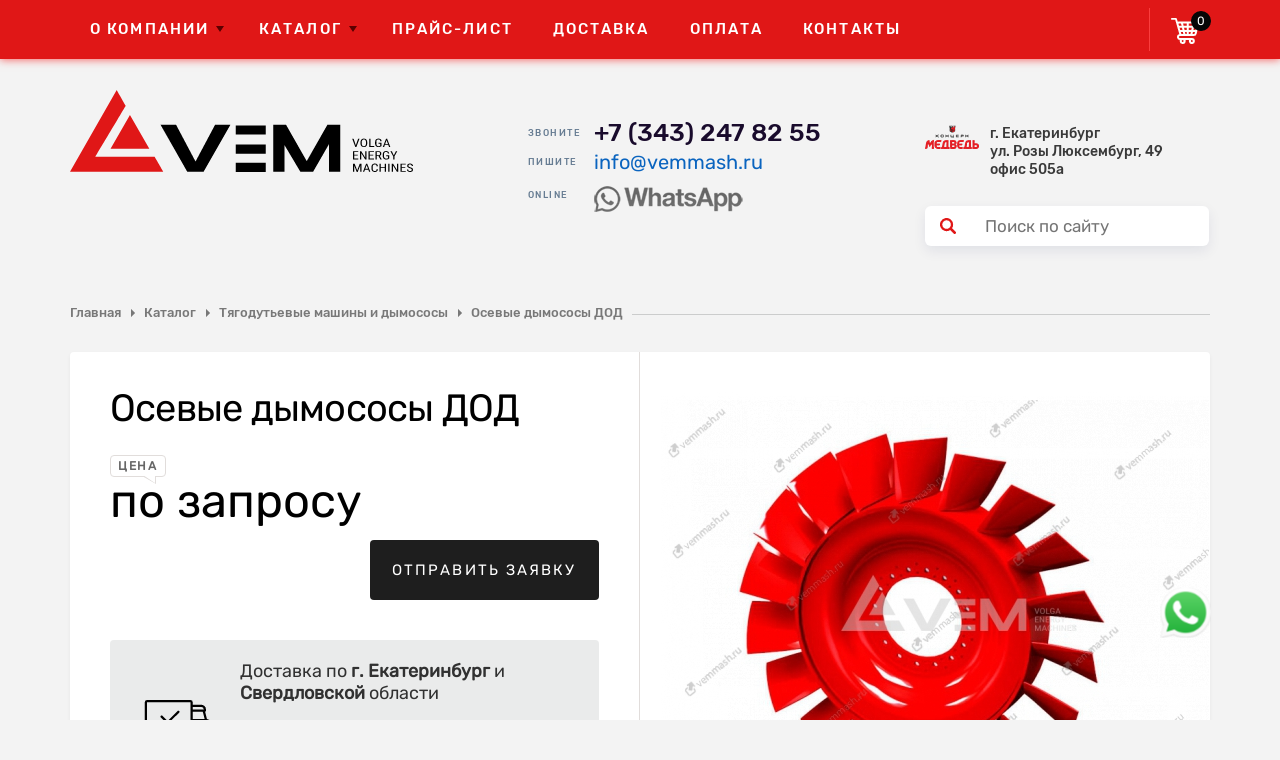

--- FILE ---
content_type: text/html; charset=utf-8
request_url: https://vemmash.ru/tyagodutevye-mashiny/dymososy-osevye-dod/
body_size: 15049
content:

<!DOCTYPE html>
<html 
 lang="ru" dir="ltr">
<head>
<link rel="icon" href="/favicon1.ico" type="image/x-icon" />
<link rel="shortcut icon" href="/favicon1.ico" type="image/x-icon" />

<title>Осевые дымососы ДОД купить в Екатеринбурге</title>

<base href="https://vemmash.ru/" />
<meta http-equiv="Content-Type" content="text/html; charset=utf-8" data-ca-mode="ultimate" />
<meta name="viewport" content="width=device-width,initial-scale=1, maximum-scale=1">
<meta http-equiv="X-UA-Compatible" content="IE=edge">

<meta name="description" content="Осевые дымососы ДОД. Доставка в: Екатеринбург, Нижний Тагил, Каменск-Уральский, Первоуральск, Серов, Новоуральск, Верхняя Пышма, Асбест, Ревда, Полевской, Краснотурьинск" />


<meta name="keywords" content="" />

    <link rel="canonical" href="https://vemmash.ru/tyagodutevye-mashiny/dymososy-osevye-dod/" />




<meta name="format-detection" content="telephone=no">






    

<link type="text/css" rel="stylesheet" href="https://vemmash.ru/var/cache/misc/assets/design/themes/klimat/css/standalone.974f742dfa9d3b8fd3a28fbc8895c88a1763723100.css" />

<!-- new -->
<link rel="stylesheet" href="/design/themes/klimat/css/new_design/vendor.min.css">
<link rel="stylesheet" href="/design/themes/klimat/css/new_design/main.min.css">
<link rel="stylesheet" href="/design/themes/klimat/css/new_design/add-site.css">



</head>

<body>

<!-- mobile-->
<div class="menu-mobile">
  <div class="menu-mobile__head">
    <div class="menu-mobile__logo">
    <img src="/design/themes/klimat/img/img-logo--white.svg" alt=""/>
    </div>
    <a class="menu-mobile__action js-menu-close" href="#"></a>
  </div>
  <div class="menu-mobile__nav"></div>
</div>

 <!-- <div class="wrapper"> -->
 

    
                        

             
              

    <div class=" ">
                    


   
 <header class="header"><div class="header__top">
        <div class="container row row--between row--align-center"><!-- mobile button-->
<div class="mobile-button header__mobile-button js-mobile-button">
</div>
<!-- menu-->
<ul class="menu header__menu">
	<li class="menu__item menu__item--sub">
	<ul class="menu-sub menu__sub-menu">
		<li class="menu-sub__item">
		<a href="/kompaniya-segodnya/" class="menu-sub__link">Компания сегодня</a>
		</li>
		<li class="menu-sub__item">
		<a href="/rekvizity/" class="menu-sub__link">Реквизиты</a>
		</li>
              <li class="menu-sub__item">
		<a href="/liteynoe-proizvodstvo/" class="menu-sub__link">Литейное производство</a>
		</li>
	</ul>
	<a href="#" class="menu__link">О компании</a>
	</li>
	<li class="menu__item" style="display:none">
	<a href="#" class="menu__link">Новости</a>
	</li>
	<li class="menu__item menu__item--sub">
	<ul class="menu-sub menu-sub--column menu__sub-menu">
		<li class="menu-sub__item">
		<a href="/ventilyacionnoe-oborudovanie/" class="menu-sub__link">Вентиляционное оборудование</a>
		</li>
		<li class="menu-sub__item">
		<a href="/kotelnoe-oborudovanie/" class="menu-sub__link">Котельное оборудование</a>
		</li>
		<li class="menu-sub__item">
		<a href="/otopitelnoe-oborudovanie/" class="menu-sub__link">Отопительное оборудование</a>
		</li>
		<!--li class="menu-sub__item">
              <a href="/elektrodvigateli/" class="menu-sub__link">Электродвигатели</a>
            </li!-->
		<li class="menu-sub__item">
		<a href="/teploobmennoe-oborudovanie/" class="menu-sub__link">Теплообменное оборудование</a></li>
		<li class="menu-sub__item">
		<a href="/tyagodutevye-mashiny-i-dymososy/" class="menu-sub__link">Тягодутьевые машины</a></li>
		<li class="menu-sub__item">
		<a href="/ventilyatory-shahtnye/" class="menu-sub__link">Шахтные вентиляторы</a></li>
		<li class="menu-sub__item">
		<a href="/ventilyatory-dymoudaleniya/" class="menu-sub__link">Вентиляторы дымоудаления</a>
		</li>
		<li class="menu-sub__item">
		<a href="/setevye-elementy-ventilyacii/" class="menu-sub__link">Сетевые элементы вентиляции</a>
		</li>
		<li class="menu-sub__item">
		<a href="/pyleulavlivayuschee-oborudovanie/" class="menu-sub__link">Пылеулавливающее оборудование</a>
		</li>
	</ul>
	<a href="/catalog/" class="menu__link">КАТАЛОГ</a>
	</li>
	<li class="menu__item">
	<a href="/price-list/" class="menu__link">Прайс-лист</a>
	</li>
	<li class="menu__item">
	<a href="/dostavka/" class="menu__link">Доставка</a>
	</li>
	<li class="menu__item">
	<a href="/oplata/" class="menu__link">Оплата</a>
	</li>
	<li class="menu__item">
	<a href="/kontakty/" class="menu__link">Контакты</a>
	</li>
</ul><div class="link-basket header__basket">
    

  <div class="cart-widget">
    <div class="ty-dropdown-box" id="cart_status_2546">
       
       
            
                                    <i class="ty-minicart__icon ty-icon-basket empty"></i>
                    <span class="ty-minicart-title empty-cart ty-hand link-basket__value">0</span>
                    <i class="ty-icon-down-micro"></i>
                            

      
       
        <div id="dropdown_2546" class="cm-popup-box ty-dropdown-box__content hidden">
            
                <div class="cm-cart-content cm-cart-content-thumb cm-cart-content-delete">
                        <div class="ty-cart-items">
                                                            <div class="ty-cart-items__empty ty-center">Корзина пуста</div>
                                                    </div>

                                                <div class="cm-cart-buttons ty-cart-content__buttons buttons-container hidden">
                            <div class="ty-float-left">
                                <a href="https://vemmash.ru/index.php?dispatch=checkout.cart" rel="nofollow" class="ty-btn ty-btn__secondary">Корзина</a>
                            </div>
                                                    </div>
                        
                </div>
            

        </div>
    <!--cart_status_2546--></div>
    </div>    



</div>
<!--</div>
</div>
</header> --></div>
      </div><div class="header__bottom">
	<div class="container row row--between">
		<!-- logo-->
		<div class="logo header__logo">
			<a href="/" class="logo__link">
			<img src="/design/themes/klimat/img/svg/logo.svg" width="343" height="82" alt="">
			</a>
		</div>
		<!-- messenger-->
		<div class="messenger header__messenger">
			<div class="messenger__item">
				<div class="messenger__item-name">Звоните
				</div>
				<a class="messenger__item-value messenger__item-value--phone" href="tel:+73432478255">+7 (343) 247 82 55</a>
			</div>
			<div class="messenger__item">
				<div class="messenger__item-name">Пишите
				</div>
				<a class="messenger__item-value messenger__item-value--email" href="mailto:info@vemmash.ru">info@vemmash.ru</a>
			</div>
			<div class="messenger__item">
				<div class="messenger__item-name">Online
				</div>
				<a class="messenger__item-value messenger__item-value--whatsapp" href="https://api.whatsapp.com/send?phone=79827385338"><img src="/img/wa.png" style="padding-top: 7px;"></a>
			</div>
		</div>
		<!-- info-->
		<div class="header__data">
			<div class="header-contact">
				<div class="header-contact__img">
					<picture>
					<source srcset="/design/themes/klimat/img/img-addess.webp" type="image/webp">
					<img src="/design/themes/klimat/img/img-addess.webp" alt="">
					</picture>
				</div>
				<address class="header-contact__address">г. Екатеринбург <br> ул. Розы Люксембург, 49 офис 505а</address>
			</div>
			<!-- search-->
			<form action="/" name="form-search" method="get" class="form-search">
				<input type="hidden" name="subcats" value="Y">
				<input type="hidden" name="pcode_from_q" value="Y">
				<input type="hidden" name="pshort" value="Y">
				<input type="hidden" name="pfull" value="Y">
				<input type="hidden" name="pname" value="Y">
				<input type="hidden" name="pkeywords" value="Y">
				<input type="hidden" name="search_performed" value="Y">
				<input type="hidden" name="pcode" value="Y">
				<input type="hidden" name="match" value="all">
				<input type="text" name="q" value="" id="search_input" title="Искать товары" class="ty-search-block__input cm-hint search-form__control form-search__input" placeholder="Поиск по сайту">
				<input type="submit" value="" class="search-form__btn ty-search-magnifier form-search__submit">
				<input type="hidden" name="dispatch" value="products.search">
			</form>
		</div>
	</div>
</div><!-- /.bar--></header>
<!-- /.header-->
 

</div>




    <div class=" container">
                    


   
 <ul class="breadcrumbs main__breadcrumbs">


        <li class="breadcrumbs__item"><a href="https://vemmash.ru/" class="breadcrumbs__link">Главная</a></li><li class="breadcrumbs__item"><a href="/catalog/" class="breadcrumbs__link">Каталог</a></li><li class="breadcrumbs__item"><a href="https://vemmash.ru/tyagodutevye-mashiny/" class="breadcrumbs__link">Тягодутьевые машины и дымососы</a></li><li class="breadcrumbs__item"><span class="breadcrumbs__current">Осевые дымососы ДОД</span></li>	<div class="ty-product-switcher">
	    <a class="ty-product-switcher__a ty-product-switcher__a-left " href="https://vemmash.ru/tyagodutevye-mashiny/ventilyatory-melnichnye-vmn/" title="Назад" ><i class="ty-product-switcher__icon ty-icon-left-circle"></i></a>
	        
	    <a class="ty-product-switcher__a ty-product-switcher__a-right " href="https://vemmash.ru/tyagodutevye-mashiny/dymososy-pyleuloviteli-dp/" title="Вперед" ><i class="ty-product-switcher__icon ty-icon-right-circle"></i></a>
	</div>


<!--breadcrumbs_287-->
</ul>
 
                


   
 <!-- Inline script moved to the bottom of the page -->
    
                  

                    
                        <div class="brand">
                            


                        </div>
                    

                

  
                

  <div class="product">
   
    <div itemscope itemtype="http://schema.org/Product">
    <meta itemprop="sku" content="1088" />
    <meta itemprop="name" content="Осевые дымососы ДОД" />
    <meta itemprop="description" content="" />

    <div itemprop="offers" itemscope="" itemtype="http://schema.org/Offer">
                        <link itemprop="availability" href="http://schema.org/InStock" />
                            <meta itemprop="priceCurrency" content="RUB"/>
            <meta itemprop="price" content="0"/>
            </div>

    
    


</div>
                 <div class="product__main">
                          <h1 class="product__title" >Осевые дымососы ДОД</h1>
                                <div class="product__desc">
              
            </div>
              
                                                                                                                            
    
    






























                  
             <div class="product__price">
      
              <div class="product-price">
          <div class="product-price__label">Цена</div>
          <div class="product-price__inner">
            <div class="product-price__cost">
                       <span class="product-price__sum" style="background:none;">по запросу</span>
            
            
            </div>


                        <div class="product-price__available product-price__available_in">В наличии</div>
        
           
          </div>
        </div>   
     </div> 
            
       <div class="product__action">
        <div class="product__buy">
        
                            <form action="https://vemmash.ru/" method="post" name="product_form_4386" enctype="multipart/form-data" class="cm-disable-empty-files  cm-ajax cm-ajax-full-render cm-ajax-status-middle cm-processed-form ">
<input type="hidden" name="result_ids" value="cart_status*,wish_list*,checkout*,account_info*" />
<input type="hidden" name="redirect_url" value="index.php?dispatch=products.view&amp;product_id=4386" />
<input type="hidden" name="product_data[4386][product_id]" value="4386" />

              
        
                           
                                                <div class="cm-reload-4386" id="product_options_update_4386">
        <input type="hidden" name="appearance[show_product_options]" value="1" />
        
                                                    
<input type="hidden" name="appearance[details_page]" value="1" />
    <input type="hidden" name="additional_info[info_type]" value="D" />
    <input type="hidden" name="additional_info[get_icon]" value="1" />
    <input type="hidden" name="additional_info[get_detailed]" value="1" />
    <input type="hidden" name="additional_info[get_additional]" value="" />
    <input type="hidden" name="additional_info[get_options]" value="1" />
    <input type="hidden" name="additional_info[get_discounts]" value="1" />
    <input type="hidden" name="additional_info[get_features]" value="" />
    <input type="hidden" name="additional_info[get_extra]" value="" />
    <input type="hidden" name="additional_info[get_taxed_prices]" value="1" />
    <input type="hidden" name="additional_info[get_for_one_product]" value="1" />
    <input type="hidden" name="additional_info[detailed_params]" value="1" />
    <input type="hidden" name="additional_info[features_display_on]" value="C" />


<!-- Inline script moved to the bottom of the page -->

        

    <!--product_options_update_4386--></div>
    
  
                
             
                                                          
                                  

                            
                                        




                                            
        <div class="cm-reload-4386" id="qty_update_4386">
        <input type="hidden" name="appearance[show_qty]" value="" />
        <input type="hidden" name="appearance[capture_options_vs_qty]" value="" />
                            
                    <input type="hidden" name="product_data[4386][amount]" value="1" />
                <!--qty_update_4386--></div>
    



                                            
            
                
                                    
       
          

                <div class="product-main__put">
                          
            <div class="cm-reload-4386 " id="add_to_cart_update_4386">
<input type="hidden" name="appearance[show_add_to_cart]" value="1" />
<input type="hidden" name="appearance[show_list_buttons]" value="" />
<input type="hidden" name="appearance[but_role]" value="big" />
<input type="hidden" name="appearance[quick_view]" value="" />



<!--add_to_cart_update_4386--></div>

              
           
                                      </form>

        
                

            </div>
            
      
           </div>

        <div class="product__order">
          <button class="product__order-btn" data-fancybox data-src="#modal-order">Отправить заявку</button>
        </div>
      </div>
      
      
      
 <div class="product__delivery">
        <div class="product-delivery">
          <div class="product-delivery__title">Доставка по <b>г. Екатеринбург</b> и <b>Свердловской</b> области</div>
          <ul class="product-delivery__list">
            <li class="product-delivery__item">Самовывоз со склада</li>
            <li class="product-delivery__item">Транспортной компанией <a href="#" class="product-delivery__link">рассчитать</a></li>
          </ul>
        </div>
      </div>
    </div>
           
  <div class="product__gallery">
      <div class="product-gallery">
      
            
                                          

                                                            

                            
    
    
    

 <div class="swiper gallery-top">
    <div class="swiper-wrapper">
   

                                        <div class="swiper-slide">
         <div class="gallery-top__item">
        <a data-fancybox="gallery" class="product-gallery__link" id="det_img_link_438669264d1d8b367_6395" data-ca-image-id="preview[product_images_438669264d1d8b367]" data-ca-image-width="800" data-ca-image-height="674" href="https://vemmash.ru/images/watermarked/5/thumbnails/800/687/detailed/6/1-dod.jpg" title=""><img class="ty-pict     cm-image" id="det_img_438669264d1d8b367_6395"  src="https://vemmash.ru/images/watermarked/5/thumbnails/548/470/detailed/6/1-dod.jpg" alt="" title=""  />
<span class="ty-previewer__icon hidden-phone"></span></a>
         </div>
        </div>
      </div>
</div>

            <div class="swiper gallery-thumbs" id="images_preview_438669264d1d8b367">
          <div class="swiper-wrapper">
              
             <div class="swiper-slide"><div class="gallery-thumbs__item"><img src="https://vemmash.ru/images/watermarked/5/thumbnails/130/130/detailed/6/1-dod.jpg" alt="" title=""  />
</div></div> 
           
          </div>
        </div>
    

<!-- Inline script moved to the bottom of the page -->
<!-- Inline script moved to the bottom of the page -->


<!-- Inline script moved to the bottom of the page -->

<!-- Inline script moved to the bottom of the page -->

                        <!--product_images_4386_update-->
                                    

  
        </div>
      </div>
      <!-- /.product-gallery -->
    </div>
         
          
             <div class="tabs">
                                             <div class="tabs-nav">
                          <div class="tabs-nav__inner">
                            <span class="tabs-nav__item tabs-nav__item--active">Технические характеристики</span>
                            <span class="tabs-nav__item">Габаритные размеры</span>
                                                          <span class="tabs-nav__item">Аэродинамика</span>
                                                        
                            <span class="tabs-nav__item">Доставка</span>
                          </div>
                        </div>

                        <!-- info mobile-->
                        <div class="tabs__info">Вы можете прокручивать контент пальцем в сторону <b>← Влево | Вправо →</b></div>
                        
           


                            

<!-- Inline script moved to the bottom of the page -->

  
                                                                                                                                                                                                                                                                                       
  
    
    
       
          
    
        
       
          
    
        
       
          
    
        
       
          
    
        
       
          
    
        
       
     
                          
              <div class="tabs-content tabs-content--active">
                 
                    
      <article class="article article_tabs">
            
            
                                        

            <div id="content_product_tab_47" class="ty-wysiwyg-content content-product_tab_47">
                                                    <p style="text-align: justify;"><strong>Дымососы ДОД осевые двухступенчатые </strong>предназначены для утилизации дымовых газов и летучих продуктов сгорания от топок твердотопливных и газомазутных котлов с производительностью пара 640-2650 тонн в час.
</p><p style="text-align: justify;">Предельная концентрация твердых взвешенных включений в рабочей среде составляет 0,5 г/м.куб. Наибольшая температура отсасываемых дымовых газов – плюс 200С (на выходе из дымососа).
</p><table class="table">
<thead>
<tr>
	<td rowspan="2">Типоразмер<br>машины
	</td>
	<td rowspan="2">Производи-<br>тельность<br>Q, м<sup>3</sup>/ч
	</td>
	<td rowspan="2">Полное<br>давление<br>Pa, Па
	</td>
	<td rowspan="2">Макси-<br>мальны<br>КПД, η, %
	</td>
	<td rowspan="2">Частота<br>вращения<br>мин<sup>-1</sup>
	</td>
	<td colspan="4">Электродвигатель
	</td>
	<td rowspan="2">Масса без<br>эл.дв.,кг
	</td>
</tr>
<tr>
	<td>Типоразмер
	</td>
	<td>Мощность<br>кВт
	</td>
	<td>Частота<br>вращения<br>мин<sup>-1</sup>
	</td>
	<td>Напря-<br>жение<br>В
	</td>
</tr>
</thead>
<tbody>
<tr>
	<td rowspan="2">ДОД‑28,5
	</td>
	<td rowspan="2">585 000
	</td>
	<td rowspan="2">3 766
	</td>
	<td rowspan="2">82,5
	</td>
	<td rowspan="2">600
	</td>
	<td>АДО‑1250/600
	</td>
	<td>1 250
	</td>
	<td>600
	</td>
	<td>6 000
	</td>
	<td rowspan="2">46 100
	</td>
</tr>
<tr>
	<td>АДО‑1600‑6000‑10
	</td>
	<td>1 600
	</td>
	<td>600
	</td>
	<td>6 000
	</td>
</tr>
</tbody>
<tbody>
<tr>
	<td rowspan="2">ДОД‑28,5ГМ
	</td>
	<td rowspan="2">585 000
	</td>
	<td rowspan="2">3 766
	</td>
	<td rowspan="2">82,5
	</td>
	<td rowspan="2">600
	</td>
	<td>АДО‑1250/600
	</td>
	<td>1 250
	</td>
	<td>600
	</td>
	<td>6 000
	</td>
	<td rowspan="2">44 100
	</td>
</tr>
<tr>
	<td>АДО‑1600‑6000‑10
	</td>
	<td>1 600
	</td>
	<td>600
	</td>
	<td>6 000
	</td>
</tr>
</tbody>
<tbody>
<tr>
	<td rowspan="2">ДОД‑28,5‑I
	</td>
	<td rowspan="2">585 000
	</td>
	<td rowspan="2">3 766
	</td>
	<td rowspan="2">82,5
	</td>
	<td rowspan="2">600
	</td>
	<td>АДО‑1250/600
	</td>
	<td>1 250
	</td>
	<td>600
	</td>
	<td>6 000
	</td>
	<td rowspan="2">46 100
	</td>
</tr>
<tr>
	<td>АДО‑1600‑6000‑10
	</td>
	<td>1 600
	</td>
	<td>600
	</td>
	<td>6 000
	</td>
</tr>
</tbody>
<tbody>
<tr>
	<td rowspan="2">ДОД‑28,5‑IГМ
	</td>
	<td rowspan="2">585 000
	</td>
	<td rowspan="2">3 766
	</td>
	<td rowspan="2">82,5
	</td>
	<td rowspan="2">600
	</td>
	<td>АДО‑1250/600
	</td>
	<td>1 250
	</td>
	<td>600
	</td>
	<td>6 000
	</td>
	<td rowspan="2">44 100
	</td>
</tr>
<tr>
	<td>АДО‑1600‑6000‑10
	</td>
	<td>1 600
	</td>
	<td>600
	</td>
	<td>6 000
	</td>
</tr>
</tbody>
<tbody>
<tr>
	<td>ДОД‑28,5‑IФГМ
	</td>
	<td>565 000
	</td>
	<td>3 687
	</td>
	<td>80,5
	</td>
	<td>600
	</td>
	<td>АДО‑1250/600
	</td>
	<td>1 250
	</td>
	<td>600
	</td>
	<td>6 000
	</td>
	<td>40 400
	</td>
</tr>
</tbody>
<tbody>
<tr>
	<td rowspan="3">ДОД‑31,5
	</td>
	<td rowspan="3">725 000
	</td>
	<td rowspan="3">3 197
	</td>
	<td rowspan="3">82,5
	</td>
	<td rowspan="3">500
	</td>
	<td>АОД‑1600‑12
	</td>
	<td>1 600
	</td>
	<td>500
	</td>
	<td>6 000
	</td>
	<td rowspan="3">50 300
	</td>
</tr>
<tr>
	<td>ДАО‑2000‑500‑6
	</td>
	<td>2 000
	</td>
	<td>500
	</td>
	<td>6 000
	</td>
</tr>
<tr>
	<td>АДО‑2000‑6000‑12
	</td>
	<td>2 000
	</td>
	<td>500
	</td>
	<td>6 000
	</td>
</tr>
</tbody>
<tbody>
<tr>
	<td rowspan="3">ДОД‑31,5ГМ
	</td>
	<td rowspan="3">725 000
	</td>
	<td rowspan="3">3 197
	</td>
	<td rowspan="3">82,5
	</td>
	<td rowspan="3">500
	</td>
	<td>АОД‑1600‑12
	</td>
	<td>1 600
	</td>
	<td>500
	</td>
	<td>6 000
	</td>
	<td rowspan="3">47 600
	</td>
</tr>
<tr>
	<td>ДАО‑2000‑500‑6
	</td>
	<td>2 000
	</td>
	<td>500
	</td>
	<td>6 000
	</td>
</tr>
<tr>
	<td>АДО‑2000‑6000‑12
	</td>
	<td>2 000
	</td>
	<td>500
	</td>
	<td>6 000
	</td>
</tr>
</tbody>
<tbody>
<tr>
	<td rowspan="2">ДОД‑31,5Ф
	</td>
	<td rowspan="2">850 000
	</td>
	<td rowspan="2">3 684
	</td>
	<td rowspan="2">80,5
	</td>
	<td rowspan="2">500
	</td>
	<td>ДАО‑2000‑500‑6
	</td>
	<td>2 000
	</td>
	<td>500
	</td>
	<td>6 000
	</td>
	<td rowspan="2">50 700
	</td>
</tr>
<tr>
	<td>АДО‑2000‑6000‑12
	</td>
	<td>2 000
	</td>
	<td>500
	</td>
	<td>6 000
	</td>
</tr>
</tbody>
<tbody>
<tr>
	<td rowspan="2">ДОД‑31,5Ф
	</td>
	<td rowspan="2">850 000
	</td>
	<td rowspan="2">3 684
	</td>
	<td rowspan="2">80,5
	</td>
	<td rowspan="2">500
	</td>
	<td>ДАО‑2000‑500‑6
	</td>
	<td>2 000
	</td>
	<td>500
	</td>
	<td>6 000
	</td>
	<td rowspan="2">48 100
	</td>
</tr>
<tr>
	<td>АДО‑2000‑6000‑12
	</td>
	<td>2 000
	</td>
	<td>500
	</td>
	<td>6 000
	</td>
</tr>
</tbody>
<tbody>
<tr>
	<td>ДОД‑41
	</td>
	<td>1 080 000
	</td>
	<td>3 138
	</td>
	<td>82,5
	</td>
	<td>375
	</td>
	<td>АО2‑21‑39‑16
	</td>
	<td>2 000
	</td>
	<td>375
	</td>
	<td>6 000
	</td>
	<td>94 300
	</td>
</tr>
</tbody>
<tbody>
<tr>
	<td>ДОД‑41‑I
	</td>
	<td>1 140 000
	</td>
	<td>2 628
	</td>
	<td>82,5
	</td>
	<td>375
	</td>
	<td>АО2‑21‑39‑16
	</td>
	<td>2 000
	</td>
	<td>375
	</td>
	<td>6 000
	</td>
	<td>93 000
	</td>
</tr>
</tbody>
<tbody>
<tr>
	<td>ДОД‑41‑500
	</td>
	<td>1 445 000
	</td>
	<td>5 619
	</td>
	<td>82,5
	</td>
	<td>500
	</td>
	<td>АО2‑20‑83‑12
	</td>
	<td>5 000
	</td>
	<td>500
	</td>
	<td>6 000
	</td>
	<td>96 000
	</td>
</tr>
</tbody>
<tbody>
<tr>
	<td>ДОД‑41‑500‑4
	</td>
	<td>1 445 000
	</td>
	<td>5 619
	</td>
	<td>82,5
	</td>
	<td>500
	</td>
	<td>АО2‑20‑83‑12
	</td>
	<td>5 000
	</td>
	<td>500
	</td>
	<td>6 000
	</td>
	<td>92 600
	</td>
</tr>
</tbody>
<tbody>
<tr>
	<td>ДОД‑43
	</td>
	<td>1 335 000
	</td>
	<td>3 491
	</td>
	<td>82,5
	</td>
	<td>375
	</td>
	<td>АО2‑21‑49‑16
	</td>
	<td>3 150
	</td>
	<td>375
	</td>
	<td>6 000
	</td>
	<td>100100
	</td>
</tr>
</tbody>
<tbody>
<tr>
	<td>ДОД‑43ГМ
	</td>
	<td>1 335 000
	</td>
	<td>3 491
	</td>
	<td>82,5
	</td>
	<td>375
	</td>
	<td>АО2‑21‑49‑16
	</td>
	<td>3 150
	</td>
	<td>375
	</td>
	<td>6 000
	</td>
	<td>95 500
	</td>
</tr>
</tbody>
<tbody>
<tr>
	<td rowspan="3">ДОД‑43‑500
	</td>
	<td rowspan="3">1 810 000
	</td>
	<td rowspan="3">6 168
	</td>
	<td rowspan="3">82,5
	</td>
	<td rowspan="3">500
	</td>
	<td>АО2‑20‑83‑12
	</td>
	<td>5 000
	</td>
	<td>500
	</td>
	<td>6 000
	</td>
	<td rowspan="3">104000
	</td>
</tr>
<tr>
	<td>АО‑5600‑6,6‑500
	</td>
	<td>5 600
	</td>
	<td>500
	</td>
	<td>6 000
	</td>
</tr>
<tr>
	<td>АО‑5600‑6‑500
	</td>
	<td>5 600
	</td>
	<td>500
	</td>
	<td>6 000
	</td>
</tr>
</tbody>
<tbody>
<tr>
	<td rowspan="3">ДОД‑43‑500‑I
	</td>
	<td rowspan="3">1 725 000
	</td>
	<td rowspan="3">4 932
	</td>
	<td rowspan="3">82,5
	</td>
	<td rowspan="3">500
	</td>
	<td>АО2‑20‑83‑12
	</td>
	<td>5 000
	</td>
	<td>500
	</td>
	<td>6 000
	</td>
	<td rowspan="3">102000
	</td>
</tr>
<tr>
	<td>АО‑5600‑6,6‑500
	</td>
	<td>5 600
	</td>
	<td>500
	</td>
	<td>6 000
	</td>
</tr>
<tr>
	<td>АО‑5600‑6‑500
	</td>
	<td>5 600
	</td>
	<td>500
	</td>
	<td>6 000
	</td>
</tr>
</tbody>
<tbody>
<tr>
	<td rowspan="3">ДОД‑43‑500ГМ
	</td>
	<td rowspan="3">1 810 000
	</td>
	<td rowspan="3">6 168
	</td>
	<td rowspan="3">82,5
	</td>
	<td rowspan="3">500
	</td>
	<td>АО2‑20‑83‑12
	</td>
	<td>5 000
	</td>
	<td>500
	</td>
	<td>6 000
	</td>
	<td rowspan="3">96 600
	</td>
</tr>
<tr>
	<td>АО‑5600‑6,6‑500‑
	</td>
	<td>5 600
	</td>
	<td>500
	</td>
	<td>6 000
	</td>
</tr>
<tr>
	<td>АО‑5600‑6‑500
	</td>
	<td>5 600
	</td>
	<td>500
	</td>
	<td>6 000
	</td>
</tr>
</tbody>
<tbody>
<tr>
	<td rowspan="3">ДОД‑43‑500‑4
	</td>
	<td rowspan="3">1 810 000
	</td>
	<td rowspan="3">6 168
	</td>
	<td rowspan="3">82,5
	</td>
	<td rowspan="3">500
	</td>
	<td>АО2‑20‑83‑12
	</td>
	<td>5 000
	</td>
	<td>500
	</td>
	<td>6 000
	</td>
	<td rowspan="3">104000
	</td>
</tr>
<tr>
	<td>АО‑5600‑6,6‑500
	</td>
	<td>5 600
	</td>
	<td>500
	</td>
	<td>6 000
	</td>
</tr>
<tr style="border-bottom: 2px solid #434343;">
	<td>АО‑5600‑6‑500
	</td>
	<td>5 600
	</td>
	<td>500
	</td>
	<td>6 000
	</td>
</tr>
</tbody>
</table><h2>Дымососы ДОД цена от производителя в Екатеринбурге</h2><p>Характеристики приведены в режиме максимального КПД для перемещаемой среды с параметрами: P<sub>бар</sub>=760 мм рт. ст.  и t=100°С.
</p><p style="text-align: justify;"><strong>Осевой дымосос ДОД</strong> представляет собой стационарную вентиляционную установку, поставляется заказчику разобранным на транспортабельные единицы. Монтаж оборудования ведется согласно поставляемой в комплекте документации на жестком железобетонном основании. Все элементы крепятся к фундаменту анкерами (поставляются в комплекте). По отдельному договору возможно присутствие нашего шеф-инженера на объекте на период монтажных и пусконаладочных работ.
</p><p style="text-align: justify;">Механическая часть дымососа ДОД осевого состоит из всасывающего «кармана», лопастных колес первой и второй ступеней, нескольких направляющих аппаратов, выхлопного диффузора и ходовой части.
</p><p style="text-align: justify;">Электродвигатель с возможностью плавного регулирования посредством управления частотным преобразователем подключается через муфту зубчатую к ходовой части агрегата.
</p><p style="text-align: justify;">Всасывающий «карман» изготавливается из стального проката методом сварки. Для повышения жесткости и устойчивости на внешних гранях «кармана» предусмотрены ребра.
</p><p style="text-align: justify;">За всасывающим карманом на валу из легированной стали «сидят» два рабочих колеса 1-ой и 2-ой ступеней. Лопасти колес имеют клиновидную форму и изготавливаются методом горячей штамповки.
</p><p style="text-align: justify;">Выброс отработанных газов производится через выхлопной диффузор.
</p><p style="text-align: justify;">Все конструктивные элементы промышленного дымососа ДОД имеют защитно-декоративное износостойкое лакокрасочное покрытие на основе эпоксидных смол.
</p><p style="text-align: justify;"><strong>Варианты изготовления</strong>
</p><p style="text-align: justify;"><strong>ДОД дымососы осевые </strong>выпускаются предприятием-изготовителем в широком диапазоне типоразмеров. Данный тип продукции не является серийным, - все агрегаты индивидуального производства.
</p><p style="text-align: justify;">Для уточнения цены дымососов ДОД и за получением детальной информации просим обращаться к нашим техническим менеджерам по телефонам или посредством формы обратной связи. Также Вы можете направить в наш адрес техническое задание, и наши специалисты подберут оптимально подходящую под Ваши условия эксплуатации модель агрегата.
</p>
                            
            </div>
              </article>
    </div>
                
    
        
       
     
                                           <div class="tabs-content">
                 
                    
      <article class="article article_tabs">
            
            
                                        

            <div id="content_product_tab_48" class="ty-wysiwyg-content content-product_tab_48">
                                                    <h3>Габаритные и присоединительные размеры ДОД и ВДОД
</h3><p style="text-align: center;"><img src="http://vem.kz/images/companies/3/gabarity_dod_i_vdod.png?1501678175044"><br>
</p><table class="table">
<thead>
<tr>
	<td rowspan="2">Типоразмер машины
	</td>
	<td rowspan="2">Угол разво-<br>рота кар-<br>мана, <span style="font-family: Calibri;">ϕ</span>
	</td>
	<td colspan="12">Размеры, мм
	</td>
</tr>
<tr>
	<td>E
	</td>
	<td>E2
	</td>
	<td>C
	</td>
	<td>C2
	</td>
	<td>A
	</td>
	<td>D
	</td>
	<td>D2
	</td>
	<td>B
	</td>
	<td>B2
	</td>
	<td>H
	</td>
	<td>L
	</td>
	<td>L1
	</td>
</tr>
</thead>
<tbody>
<tr>
	<td>ДОД‑28,5
	</td>
	<td>45°
	</td>
	<td>2134
	</td>
	<!--E-->
	<td>2260
	</td>
	<!--E2-->
	<td>5660
	</td>
	<!--C-->
	<td>5786
	</td>
	<!--C2-->
	<td>2520
	</td>
	<!--A-->
	<td>2850
	</td>
	<!--D-->
	<td>3705
	</td>
	<!--D2-->
	<td>3870
	</td>
	<!--B-->
	<td>2386
	</td>
	<!--B2-->
	<td>6405
	</td>
	<!--H-->
	<td>10822
	</td>
	<!--L-->
	<td>8353
	</td>
	<!--L1-->
</tr>
<tr>
	<td>ДОД‑28,5ГМ
	</td>
	<td>45°
	</td>
	<td>2134
	</td>
	<!--E-->
	<td>2260
	</td>
	<!--E2-->
	<td>5660
	</td>
	<!--C-->
	<td>5786
	</td>
	<!--C2-->
	<td>2520
	</td>
	<!--A-->
	<td>2870
	</td>
	<!--D-->
	<td>3705
	</td>
	<!--D2-->
	<td>3870
	</td>
	<!--B-->
	<td>2386
	</td>
	<!--B2-->
	<td>6405
	</td>
	<!--H-->
	<td>10822
	</td>
	<!--L-->
	<td>8353
	</td>
	<!--L1-->
</tr>
<tr>
	<td>ДОД‑28,5‑I
	</td>
	<td>22,5°
	</td>
	<td>2134
	</td>
	<!--E-->
	<td>2260
	</td>
	<!--E2-->
	<td>5660
	</td>
	<!--C-->
	<td>5786
	</td>
	<!--C2-->
	<td>2520
	</td>
	<!--A-->
	<td>2850
	</td>
	<!--D-->
	<td>3705
	</td>
	<!--D2-->
	<td>3460
	</td>
	<!--B-->
	<td>2200
	</td>
	<!--B2-->
	<td>6510
	</td>
	<!--H-->
	<td>10822
	</td>
	<!--L-->
	<td>8353
	</td>
	<!--L1-->
</tr>
<tr>
	<td>ДОД‑28,5‑IГМ
	</td>
	<td>22,5°
	</td>
	<td>2134
	</td>
	<!--E-->
	<td>2260
	</td>
	<!--E2-->
	<td>5660
	</td>
	<!--C-->
	<td>5786
	</td>
	<!--C2-->
	<td>2520
	</td>
	<!--A-->
	<td>2870
	</td>
	<!--D-->
	<td>3705
	</td>
	<!--D2-->
	<td>3460
	</td>
	<!--B-->
	<td>2200
	</td>
	<!--B2-->
	<td>6510
	</td>
	<!--H-->
	<td>10822
	</td>
	<!--L-->
	<td>8353
	</td>
	<!--L1-->
</tr>
<tr>
	<td>ДОД‑28,5‑IФГМ
	</td>
	<td>22,5°
	</td>
	<td>2134
	</td>
	<!--E-->
	<td>2260
	</td>
	<!--E2-->
	<td>5660
	</td>
	<!--C-->
	<td>5786
	</td>
	<!--C2-->
	<td>2520
	</td>
	<!--A-->
	<td>2870
	</td>
	<!--D-->
	<td>3705
	</td>
	<!--D2-->
	<td>3460
	</td>
	<!--B-->
	<td>2200
	</td>
	<!--B2-->
	<td>6510
	</td>
	<!--H-->
	<td>10822
	</td>
	<!--L-->
	<td>8353
	</td>
	<!--L1-->
</tr>
<tr>
	<td>ДОД‑31,5
	</td>
	<td>45°
	</td>
	<td>2365
	</td>
	<!--E-->
	<td>2490
	</td>
	<!--E2-->
	<td>6280
	</td>
	<!--C-->
	<td>6406
	</td>
	<!--C2-->
	<td>2795
	</td>
	<!--A-->
	<td>3156
	</td>
	<!--D-->
	<td>4085
	</td>
	<!--D2-->
	<td>4275
	</td>
	<!--B-->
	<td>2770
	</td>
	<!--B2-->
	<td>6975
	</td>
	<!--H-->
	<td>11627
	</td>
	<!--L-->
	<td>9143
	</td>
	<!--L1-->
</tr>
<tr>
	<td>ДОД‑31,5ГМ
	</td>
	<td>45°
	</td>
	<td>2365
	</td>
	<!--E-->
	<td>2490
	</td>
	<!--E2-->
	<td>6280
	</td>
	<!--C-->
	<td>6406
	</td>
	<!--C2-->
	<td>2795
	</td>
	<!--A-->
	<td>3176
	</td>
	<!--D-->
	<td>4085
	</td>
	<!--D2-->
	<td>4275
	</td>
	<!--B-->
	<td>2770
	</td>
	<!--B2-->
	<td>6975
	</td>
	<!--H-->
	<td>11627
	</td>
	<!--L-->
	<td>9143
	</td>
	<!--L1-->
</tr>
<tr>
	<td>ДОД‑31,5Ф
	</td>
	<td>45°
	</td>
	<td>2365
	</td>
	<!--E-->
	<td>2490
	</td>
	<!--E2-->
	<td>6280
	</td>
	<!--C-->
	<td>6406
	</td>
	<!--C2-->
	<td>2795
	</td>
	<!--A-->
	<td>3156
	</td>
	<!--D-->
	<td>4085
	</td>
	<!--D2-->
	<td>4275
	</td>
	<!--B-->
	<td>2770
	</td>
	<!--B2-->
	<td>6975
	</td>
	<!--H-->
	<td>11627
	</td>
	<!--L-->
	<td>9143
	</td>
	<!--L1-->
</tr>
</tbody>
<tbody>
<tr>
	<td>ДОД‑31,5ФГМ
	</td>
	<td>45°
	</td>
	<td>2365
	</td>
	<!--E-->
	<td>2490
	</td>
	<!--E2-->
	<td>6280
	</td>
	<!--C-->
	<td>6406
	</td>
	<!--C2-->
	<td>2795
	</td>
	<!--A-->
	<td>3176
	</td>
	<!--D-->
	<td>4085
	</td>
	<!--D2-->
	<td>4275
	</td>
	<!--B-->
	<td>2770
	</td>
	<!--B2-->
	<td>6975
	</td>
	<!--H-->
	<td>11627
	</td>
	<!--L-->
	<td>9143
	</td>
	<!--L1-->
</tr>
<tr>
	<td>ДОД‑41<br>ДОД‑41‑I
	</td>
	<td>45°
	</td>
	<td>3080
	</td>
	<!--E-->
	<td>3256
	</td>
	<!--E2-->
	<td>8200
	</td>
	<!--C-->
	<td>8376
	</td>
	<!--C2-->
	<td>3650
	</td>
	<!--A-->
	<td>4100
	</td>
	<!--D-->
	<td>5150
	</td>
	<!--D2-->
	<td>5584
	</td>
	<!--B-->
	<td>3813
	</td>
	<!--B2-->
	<td>9398
	</td>
	<!--H-->
	<td>14758
	</td>
	<!--L-->
	<td>12342
	</td>
	<!--L1-->
</tr>
<tr>
	<td>ДОД‑41‑500
	</td>
	<td>0°
	</td>
	<td>3080
	</td>
	<!--E-->
	<td>3256
	</td>
	<!--E2-->
	<td>8200
	</td>
	<!--C-->
	<td>8376
	</td>
	<!--C2-->
	<td>3650
	</td>
	<!--A-->
	<td>4100
	</td>
	<!--D-->
	<td>5150
	</td>
	<!--D2-->
	<td>3650
	</td>
	<!--B-->
	<td>3633
	</td>
	<!--B2-->
	<td>9098
	</td>
	<!--H-->
	<td>14787
	</td>
	<!--L-->
	<td>12342
	</td>
	<!--L1-->
</tr>
<tr>
	<td>ДОД‑41‑500‑4
	</td>
	<td>45°
	</td>
	<td>3080
	</td>
	<!--E-->
	<td>3256
	</td>
	<!--E2-->
	<td>8200
	</td>
	<!--C-->
	<td>8376
	</td>
	<!--C2-->
	<td>3650
	</td>
	<!--A-->
	<td>4100
	</td>
	<!--D-->
	<td>5150
	</td>
	<!--D2-->
	<td>5585
	</td>
	<!--B-->
	<td>3815
	</td>
	<!--B2-->
	<td>9400
	</td>
	<!--H-->
	<td>14787
	</td>
	<!--L-->
	<td>12342
	</td>
	<!--L1-->
</tr>
<tr>
	<td>ДОД‑43
	</td>
	<td>0°
	</td>
	<td>3225
	</td>
	<!--E-->
	<td>3400
	</td>
	<!--E2-->
	<td>8600
	</td>
	<!--C-->
	<td>8776
	</td>
	<!--C2-->
	<td>3870
	</td>
	<!--A-->
	<td>4300
	</td>
	<!--D-->
	<td>5450
	</td>
	<!--D2-->
	<td>3870
	</td>
	<!--B-->
	<td>3803
	</td>
	<!--B2-->
	<td>9398
	</td>
	<!--H-->
	<td>15058
	</td>
	<!--L-->
	<td>12804
	</td>
	<!--L1-->
</tr>
<tr>
	<td>ДОД‑43ГМ
	</td>
	<td>0°
	</td>
	<td>3225
	</td>
	<!--E-->
	<td>3400
	</td>
	<!--E2-->
	<td>8600
	</td>
	<!--C-->
	<td>8776
	</td>
	<!--C2-->
	<td>3870
	</td>
	<!--A-->
	<td>4320
	</td>
	<!--D-->
	<td>5450
	</td>
	<!--D2-->
	<td>3870
	</td>
	<!--B-->
	<td>3803
	</td>
	<!--B2-->
	<td>9398
	</td>
	<!--H-->
	<td>15058
	</td>
	<!--L-->
	<td>12804
	</td>
	<!--L1-->
</tr>
<tr>
	<td>ДОД‑43‑500<br>ДОД‑43‑500ГМ
	</td>
	<td>0°
	</td>
	<td>3225
	</td>
	<!--E-->
	<td>3400
	</td>
	<!--E2-->
	<td>8600
	</td>
	<!--C-->
	<td>8776
	</td>
	<!--C2-->
	<td>3870
	</td>
	<!--A-->
	<td>4300
	</td>
	<!--D-->
	<td>5450
	</td>
	<!--D2-->
	<td>3870
	</td>
	<!--B-->
	<td>3803
	</td>
	<!--B2-->
	<td>9420
	</td>
	<!--H-->
	<td>15087
	</td>
	<!--L-->
	<td>12804
	</td>
	<!--L1-->
</tr>
<tr>
	<td>ДОД‑43‑500ГМ
	</td>
	<td>0°
	</td>
	<td>3225
	</td>
	<!--E-->
	<td>3400
	</td>
	<!--E2-->
	<td>8600
	</td>
	<!--C-->
	<td>8776
	</td>
	<!--C2-->
	<td>3870
	</td>
	<!--A-->
	<td>4320
	</td>
	<!--D-->
	<td>5450
	</td>
	<!--D2-->
	<td>3870
	</td>
	<!--B-->
	<td>3803
	</td>
	<!--B2-->
	<td>9420
	</td>
	<!--H-->
	<td>15087
	</td>
	<!--L-->
	<td>12804
	</td>
	<!--L1-->
</tr>
<tr>
	<td>ДОД‑43‑500‑4
	</td>
	<td>90°
	</td>
	<td>3225
	</td>
	<!--E-->
	<td>3400
	</td>
	<!--E2-->
	<td>8600
	</td>
	<!--C-->
	<td>8776
	</td>
	<!--C2-->
	<td>3870
	</td>
	<!--A-->
	<td>4300
	</td>
	<!--D-->
	<td>5450
	</td>
	<!--D2-->
	<td>4448
	</td>
	<!--B-->
	<td>4448
	</td>
	<!--B2-->
	<td>7673
	</td>
	<!--H-->
	<td>15087
	</td>
	<!--L-->
	<td>12804
	</td>
	<!--L1-->
</tr>
<tr>
	<td>ВДОД‑31,5<br>ВДОД‑31,5C
	</td>
	<td>30°
	</td>
	<td>2365
	</td>
	<!--E-->
	<td>2490
	</td>
	<!--E2-->
	<td>6280
	</td>
	<!--C-->
	<td>6406
	</td>
	<!--C2-->
	<td>2795
	</td>
	<!--A-->
	<td>3176
	</td>
	<!--D-->
	<td>4085
	</td>
	<!--D2-->
	<td>4045
	</td>
	<!--B-->
	<td>2321
	</td>
	<!--B2-->
	<td>7010
	</td>
	<!--H-->
	<td>11627
	</td>
	<!--L-->
	<td>9143
	</td>
	<!--L1-->
</tr>
<tr>
	<td>ВДОД‑41‑500‑1
	</td>
	<td>0°
	</td>
	<td>3080
	</td>
	<!--E-->
	<td>3256
	</td>
	<!--E2-->
	<td>8200
	</td>
	<!--C-->
	<td>8376
	</td>
	<!--C2-->
	<td>3650
	</td>
	<!--A-->
	<td>4120
	</td>
	<!--D-->
	<td>5150
	</td>
	<!--D2-->
	<td>3650
	</td>
	<!--B-->
	<td>3633
	</td>
	<!--B2-->
	<td>9098
	</td>
	<!--H-->
	<td>14787
	</td>
	<!--L-->
	<td>12342
	</td>
	<!--L1-->
</tr>
</tbody>
</table>
                            
            </div>
              </article>
    </div>
                
    
        
       
          
    
        
       
     
                                           <div class="tabs-content">
                 
                    
      <article class="article article_tabs">
            
            
                                        

            <div id="content_product_tab_52" class="ty-wysiwyg-content content-product_tab_52">
                                                    <p style="text-align: center;" rel="text-align: center;"> <strong>Дымосос ДОД-28,5</strong>
</p><p style="text-align: center;"><img src="http://vemmash.ru/images/companies/5/aerodinamik/dod-285.png?1554989032336">
</p><p style="text-align: center;" rel="text-align: center;"><strong><br></strong></p><p style="text-align: center;" rel="text-align: center;"> <strong>Дымосос ДОД-31,5</strong>
</p><p style="text-align: center;"><img src="http://vemmash.ru/images/companies/5/aerodinamik/dod-315.png?1554989032336">
</p><p style="text-align: center;" rel="text-align: center;"><strong><br></strong></p><p style="text-align: center;" rel="text-align: center;"> <strong>Дымосос ДОД-41</strong>
</p><p style="text-align: center;"><img src="http://vemmash.ru/images/companies/5/aerodinamik/dod-41.png?1554989032336">
</p><p style="text-align: center;" rel="text-align: center;"><strong><br></strong></p><p style="text-align: center;" rel="text-align: center;"> <strong>Дымосос ДОД-41-500</strong>
</p><p style="text-align: center;"><img src="http://vemmash.ru/images/companies/5/aerodinamik/dod500-41.png?1554989032336">
</p><p style="text-align: center;" rel="text-align: center;"><strong><br></strong></p><p style="text-align: center;" rel="text-align: center;"> <strong>Дымосос ДОД-43</strong>
</p><p style="text-align: center;"><img src="http://vemmash.ru/images/companies/5/aerodinamik/dod-43.png?1554989032336">
</p><p style="text-align: center;" rel="text-align: center;"><strong><br></strong></p><p style="text-align: center;" rel="text-align: center;"> <strong>Дымосос ДОД-43-500</strong>
</p><p style="text-align: center;"><img src="http://vemmash.ru/images/companies/5/aerodinamik/dod500-43.png?1554989032336">
</p>
                            
            </div>
              </article>
    </div>
                
    
        
       
     
                                           <div class="tabs-content">
                 
                    
      <article class="article article_tabs">
            
            
                                        

            <div id="content_product_tab_49" class="ty-wysiwyg-content content-product_tab_49">
                                                    <div style="margin-left: 20px;"><h1 class="heading">Доставка</h1>
<div class="ty-mainbox-body">
	<div class="ty-wysiwyg-content article">
		<div>
			<!-- /.column -->
			<div class="column">
				<div class="">
					<ol>
						<li>Транспортной компанией Байкал-Сервис, КИТ, другие по договоренности.</li>
						<li>Нашим автотранспортом в предельно короткие сроки. Стоимость доставки рассчитывается исходя из объема и веса груза.</li>
						<li>Доставка осуществляется в течение 4-5 рабочих дней с момента готовности Вашего заказа.</li>
					</ol>
					<h3>Доставка по России</h3>
					<ol>
						<li>Транспортной компанией Байкал-Сервис, КИТ, Деловые Линии, другие по договоренности. </li>
						<li>Стоимость доставки ТК зависят от региона. Наши менеджеры рассчитают все варианты и предложат самый удобный и выгодный для Вас способ доставки.</li>
						<li>Нашим автотранспортом в предельно короткие сроки. Стоимость доставки рассчитывается исходя из объема и веса груза.</li>
					</ol>
					<h3>Самовывоз</h3>
					<ol>
						<li>Адрес склада в Екатеринбурге: ул. Завокзальная, дом 5</li>
						<li>Юридическим лицам выдача товара производится только при наличии правильно оформленной доверенности с печатью.</li>
						<li>Время работы склада: Пн-Пт: 9.00-17.00</li>
					</ol>
				</div>
			</div>
			<!-- /.column -->
		</div>
	</div></div>
</div>
                            
            </div>
              </article>
    </div>
                
    
        
       
          
    
        
    




        
                    </div>          
           
    
    
     <div class="heading">C этим товаром покупают</div>
          <div class="product-list">
        
        
      </div> 
      
           
         
          
      </div>
      <div class="price-order clearfix">
      
         
        
      
      </div>
                   
                                


         
              
            </div>
        
    

      </div>
      

     </div>      
      
            

 



 <div class="popup popup_sm" id="modal-order">
  <div class="popup__body">
  
<form action="" method="post" class="fofm form form_modal" enctype="multipart/form-data">
<input type="hidden" name="result_ids" value="" />
<input type="hidden" name="return_url" value="index.php?dispatch=products.view&amp;product_id=4386" />
<input type="hidden" name="cprod" value="Осевые дымососы ДОД">
 
  <div class="form__head">Отправить заявку</div>
 
 
<div class="form__body">

<div class="form__row">
 <div class="form__col">
 
   <div class="form__group">
    <input id="call_data__name" size="50" required="" class="form-control" type="text" name="cname" value="" placeholder="Введите ваше имя *"/>
</div>

        
   <div class="form__group">
        <input id="call_data__email" required="" class="form-control" size="50" type="text" name="cemail" title="Введите верный email (например ivanov@mail.ru)" pattern="[a-z0-9._%+-]+@[a-z0-9.-]+\.[a-z]{2,4}$" value="" placeholder="E-mail (например ivanov@mail.ru) *"/>
    </div> 


     
  <div class="form__group">
       <input id="call_data__phone" required="" class="form-control" size="50" type="tel" name="cphone"  value=""  placeholder="Телефон  *" title="Введите телефон в формате 7(XXX)XXX-XX-XX"/>
</div>

    
    <div class="form__group">
                <input type="file" class="attach-file form-file" data-placeholder="Прикрепить файл" name="cfiles"> 
   </div>
            
  </div>          
   
    <div class="form__col">
              <div class="form-group">
                <textarea name="corgs" id="sf2_116_soobshhenie" class="form-control form-control_textarea" placeholder="Сообщение"></textarea>
              </div>
              
              
             <!--div class="form__group">
              <div class="form__captcha">
                <div class="form__captcha-group">
                  <input type="text" class="form-control" value="" placeholder="Введите код с картинки">
                </div>
                <div class="form__captcha-img">
                  <img src="img/temp/img-cap-captcha.jpg" alt="" width="152" height="44">
                </div>
              </div>
            </div!-->   
              
              
              
           </div>
        </div>
      </div>
  
            
                       
    
 
    <div class="cr-popup-error-box">
        <div class="hidden cm-cr-error-box help-inline">
            <p>Пожалуйста, введите телефон или email, чтобы наш сотрудник мог связаться с вами</p>
        </div>
    </div>


<div class="g-recaptcha" id="recaptcha1"></div>
<div id="recaptchaError" class="text-danger"></div>
    


<div class="form__foot">
        <div class="form__submit">
  
              
 
    <button  class="ty-btn__primary ty-btn__big cm-form-dialog-closer ty-btn btn ty-btn btn-form" type="submit" name="dispatch[call_requests.request]" >Отправить заявку</button>


 
  </div>
      </div>
   <div class="form__note">Нажав кнопку Отправить, я даю <a href="/soglasie-na-obrabotku-personalnyh-dannyh/" class="form__note-link">согласие на обработку персональных данных</a></div>
   
</form>


<!----> </div>
</div>

  


 <div class="popup2">
    <div class="close_modal">X</div>
      <div class="window">
        <div class="insText">
          <h5>запрос отправлен</h5>
          <p><strong>Ваш запрос отправлен.</strong>Наш менеджер свяжется с вами в ближайшее время!</p>
        </div>
      </div>
    </div>


    <!-- Inline script moved to the bottom of the page -->
 

</div>




    <div class=" ty-footer-grid">
                    


   
 <!-- footer-->
<footer class="footer section">
<div class="footer__top">
	<div class="container row">
		<div class="footer__column footer__column--nav">
			<ul class="footer-menu">
				<li class="footer-menu__item">
				<a class="footer-menu__link" href="/kompaniya-segodnya/">О компании</a>
				</li>
				<li class="footer-menu__item">
				<a class="footer-menu__link" href="/catalog/">Каталог</a>
				</li>
				<li class="footer-menu__item">
				<a class="footer-menu__link" href="/dostavka/">Доставка</a>
				</li>
				<li class="footer-menu__item">
				<a class="footer-menu__link" href="/oplata/">Оплата</a>
				</li>
				<li class="footer-menu__item">
				<a class="footer-menu__link" href="/price-list/">Прайс-лист</a>
				</li>
				<li class="footer-menu__item">
				<a class="footer-menu__link" href="/kontakty/">Контакты</a>
				</li>
			</ul>
		</div>
		<div class="footer__column footer__column--social">
			<div class="block-social">
				<div class="block-social__header">Мы в соц. сетях
				</div>
				<ul class="list-social block-social__list">
					<li class="list-social__item">
					<a class="list-social__link" href="http://vk.com/club91197755" target="_blank">
					<svg class="icon icon-social-vk">
					<use xlink:href="/design/themes/klimat/img/svg/symbols.svg#icon-social-vk"></use>
					</svg>
					</a>
					</li>
					<li class="list-social__item">
					<a class="list-social__link" href="https://www.facebook.com/concernmedved/" target="_blank">
					<svg class="icon icon-social-fb">
					<use xlink:href="/design/themes/klimat/img/svg/symbols.svg#icon-social-fb"></use>
					</svg>
					</a>
					</li>
					<li class="list-social__item">
					<a class="list-social__link" href="http://www.ok.ru/group/44923074510976" target="_blank">
					<svg class="icon icon-social-ok">
					<use xlink:href="/design/themes/klimat/img/svg/symbols.svg#icon-social-ok"></use>
					</svg>
					</a>
					</li>
					<li class="list-social__item">
					<a class="list-social__link" href="https://www.instagram.com/concernmedved/" target="_blank">
					<svg class="icon icon-social-in">
					<use xlink:href="/design/themes/klimat/img/svg/symbols.svg#icon-social-in"></use>
					</svg>
					</a>
					</li>
					<li class="list-social__item">
					<a class="list-social__link" href="https://www.youtube.com/channel/UCLge7rOd9mAGdxLjo606XTA" target="_blank">
					<svg class="icon icon-social-yo">
					<use xlink:href="/design/themes/klimat/img/svg/symbols.svg#icon-social-yo"></use>
					</svg>
					</a>
					</li>
				</ul>
			</div>
		</div>
		<div class="footer__column footer__column--contacts">
			<div class="messenger">
				<div class="messenger__item messenger__item--address">
					<div class="messenger__item-name">Адрес
					</div>
					<div class="messenger__item-value">г. Екатеринбург <br> ул. Розы Люксембург, 49 офис 505а
					</div>
				</div>
				<div class="messenger__item">
					<div class="messenger__item-name">Звоните
					</div><a class="messenger__item-value messenger__item-value--phone" href="tel:+73432478255">+7 (343) 247 82 55</a>
				</div>
				<div class="messenger__item">
					<div class="messenger__item-name">Пишите
					</div><a class="messenger__item-value messenger__item-value--email" href="mailto:info@vemmash.ru">info@vemmash.ru</a>
				</div>
				<div class="messenger__item">
					<div class="messenger__item-name">Online
					</div><a class="messenger__item-value messenger__item-value--whatsapp" href="https://api.whatsapp.com/send?phone=79827385338"><img src="/img/wa.png" style="padding-top: 7px;"></a>
				</div>
			</div>
		</div>
	</div>
</div>
<div class="footer__bottom">
	<div class="container row">
		<!-- logo-->
		<div class="logo footer__logo"><img src="/design/themes/klimat/img/svg/img-logo.svg" alt="">
		</div>
		<!-- link-->
		<div class="footer-link footer__link">
			<div class="footer-link__item"><a href="/soglasie-na-obrabotku-personalnyh-dannyh/">Согласие на обработку персональных данных</a>
			</div>
			<div class="footer-link__item">
				Создание и поддержка:  <a href="http://ws76.ru/" target="_blank">Web-студия Kompass</a>
			</div>
		</div>
		<!-- copyright-->
		<div class="copyright footer__copyright">Запрещается копирование любых материалов сайта, элементов дизайна или фирменных обозначений без согласия руководства компании. Сайт vemmash.ru носит информационный характер и ни при каких условиях не является публичной офертой, определяемой положениями ч. 2 ст. 437 ГK РФ
		</div>
	</div>
</div>
</footer>
 

</div>


    
    

            


        
<!-- Inline script moved to the bottom of the page -->
<!-- Inline script moved to the bottom of the page -->
<noscript><div><img src="//mc.yandex.ru/watch/23747689" style="position:absolute; left:-9999px;" alt="" /></div></noscript>



        <script src="//ajax.googleapis.com/ajax/libs/jquery/1.9.1/jquery.min.js" data-no-defer></script>
<script data-no-defer>
    if (!window.jQuery) {
        document.write('<script type="text/javascript" src="https://vemmash.ru/js/lib/jquery/jquery.min.js?ver=4.6.1" ><\/script>');
    }
</script>

<script type="text/javascript" src="https://vemmash.ru/var/cache/misc/assets/js/tygh/scripts-9b9d695b7700468f4e8b93a1bb32d26a1763723100.js"></script>
<script type="text/javascript">
$(document).ready(function () {
   
        $.widget("ui.dialog", $.ui.dialog, {
            _allowInteraction: function (event) {
                //This function fixes issue with IE11 not able to verify Recaptcha v2
                if (this._super(event)) {
                    return true;
                }
                // address interaction issues with general iframes with the dialog
                if (event.target.ownerDocument != this.document[0]) {
                    return true;
                }

                // address interaction issues with iframe based drop downs in IE
                if ($(event.target).closest("iframe").length) {
                    return true;
                }
            }
        });
       
});
</script>
<script type="text/javascript">

    window.dataLayerYM = window.dataLayerYM || [];

    (function(_, $) {
        $.extend(_, {
            yandex_metrika: {
                goals_scheme: {"engaged_visitor":{"name":"\u0412\u043e\u0432\u043b\u0435\u0447\u0435\u043d\u043d\u044b\u0439 \u043f\u043e\u043b\u044c\u0437\u043e\u0432\u0430\u0442\u0435\u043b\u044c (\u043f\u043e\u0441\u0435\u0442\u0438\u0442\u0435\u043b\u044c \u043f\u0440\u043e\u0441\u043c\u043e\u0442\u0440\u0435\u043b \u0431\u043e\u043b\u0435\u0435 \u043f\u044f\u0442\u0438 \u0441\u0442\u0440\u0430\u043d\u0438\u0446 \u0437\u0430 \u0432\u0438\u0437\u0438\u0442)","type":"number","class":1,"depth":5,"conditions":[],"flag":""},"basket":{"name":"\u0414\u043e\u0431\u0430\u0432\u043b\u0435\u043d\u0438\u0435 \u0432 \u043a\u043e\u0440\u0437\u0438\u043d\u0443 (\u043d\u0430\u0436\u0430\u0442\u0438\u0435 \u043d\u0430 \u043a\u043d\u043e\u043f\u043a\u0443 \u00ab\u0412 \u043a\u043e\u0440\u0437\u0438\u043d\u0443\u00bb)","type":"action","class":1,"flag":"basket","depth":0,"conditions":[{"url":"basket","type":"exact"}]},"order":{"name":"\u0417\u0430\u043a\u0430\u0437 (\u0443\u0441\u043f\u0435\u0448\u043d\u043e\u0435 \u0440\u0430\u0437\u043c\u0435\u0449\u0435\u043d\u0438\u0435 \u0437\u0430\u043a\u0430\u0437\u0430)","type":"action","class":1,"flag":"order","depth":0,"conditions":[{"url":"order","type":"exact"}],"controller":"checkout","mode":"complete"},"wishlist":{"name":"\u0414\u043e\u0431\u0430\u0432\u043b\u0435\u043d\u0438\u0435 \u0432 \u0441\u043f\u0438\u0441\u043e\u043a \u0436\u0435\u043b\u0430\u043d\u0438\u0439 (\u0442\u043e\u0432\u0430\u0440 \u0434\u043e\u0431\u0430\u0432\u043b\u0435\u043d \u0432 \u0441\u043f\u0438\u0441\u043e\u043a \u0436\u0435\u043b\u0430\u043d\u0438\u0439)","type":"action","class":1,"flag":"","depth":0,"conditions":[{"url":"wishlist","type":"exact"}]},"buy_with_one_click_form_opened":{"name":"\u041f\u043e\u043a\u0443\u043f\u043a\u0430 \u0432 \u043e\u0434\u0438\u043d \u043a\u043b\u0438\u043a (\u043d\u0430\u0436\u0430\u0442\u0438\u0435 \u043d\u0430 \u043a\u043d\u043e\u043f\u043a\u0443 \u00ab\u041a\u0443\u043f\u0438\u0442\u044c \u0432 \u043e\u0434\u0438\u043d \u043a\u043b\u0438\u043a\u00bb)","type":"action","class":1,"flag":"","depth":0,"conditions":[{"url":"buy_with_one_click_form_opened","type":"exact"}]},"call_request":{"name":"\u0417\u0430\u044f\u0432\u043a\u0430 \u043d\u0430 \u043e\u0431\u0440\u0430\u0442\u043d\u044b\u0439 \u0437\u0432\u043e\u043d\u043e\u043a (\u043f\u043e\u0441\u0435\u0442\u0438\u0442\u0435\u043b\u044c \u0437\u0430\u043f\u043e\u043b\u043d\u0438\u043b \u0444\u043e\u0440\u043c\u0443 \u043d\u0430 \u043e\u0431\u0440\u0430\u0442\u043d\u044b\u0439 \u0437\u0432\u043e\u043d\u043e\u043a)","type":"action","class":1,"flag":"","depth":0,"conditions":[{"url":"call_request","type":"exact"}]}},
                settings: {
                    id: 23747689,
                     clickmap: true,                     trackLinks: true,                     accurateTrackBounce: true,                     trackHash: true,                     webvisor: true,                     ecommerce:"dataLayerYM",                    collect_stats_for_goals: {"N":""},
                },
                current_controller: 'products',
                current_mode: 'view'
            }
        });
    }(Tygh, Tygh.$));
</script>
<script type="text/javascript">
        (function(w, _, $) {
            $(document).ready(function(){

                
                
                            });
        }(window, Tygh, Tygh.$));
    </script>
<script type="text/javascript">
//<![CDATA[
(function(_, $) {
    $.extend(_, {
        maps_provider: false
    });

}(Tygh, Tygh.$));
//]]>
</script>
<script type="text/javascript">
//<![CDATA[
(function(_, $) {
    $.ceEvent('on', 'ce.formpre_search_form', function(frm, elm) {

        var q = $('input.ty-search-block__input', frm).focus();

        if (q.val().length < 3) {
            var old_bk = q.css('border-left-color');
            q.css('border-color', 'red');
            setTimeout (function () {
                q.animate({
                    borderColor: old_bk,
                }, 600);
            }, 300);
            return false;
        }
    });
}(Tygh, Tygh.$));
//]]>
</script>
<script type="text/javascript">
CloudZoom = {
    path: 'https://vemmash.ru/js/addons/image_zoom'
};
</script>


<!-- Inline scripts -->
<script type="text/javascript" src="https://vemmash.ru/js/tygh/exceptions.js?ver=4.6.1" ></script>
<script type="text/javascript" src="https://vemmash.ru/js/tygh/previewers/fancybox.previewer.js?ver=4.6.1" ></script>
<script type="text/javascript" src="https://vemmash.ru/js/tygh/product_image_gallery.js?ver=4.6.1" ></script>
<script type="text/javascript" src="https://vemmash.ru/js/addons/image_zoom/cloudzoom.js?ver=4.6.1" ></script>
<script type="text/javascript">
(function(_, $) {

    $.ceEvent('on', 'ce.commoninit', function(context) {

        var mobileWidth = 767,
            imageZoomSize = 450;

        // Disable Cloud zoom on mobile devices
        if($(window).width() > mobileWidth) {

            context.find('.cm-previewer').each(function() {
                var elm = $(this).find('img'),
                    elm_width = $(this).data('caImageWidth'),
                    elm_height = $(this).data('caImageHeight');
                if(elm.data('CloudZoom') == undefined) {
                    elm.attr('data-cloudzoom', 'zoomImage: "' + $(this).prop('href') + '"')
                        .CloudZoom({
                            tintColor: '#ffffff',
                            tintOpacity: 0.6,
                            animationTime: 200,
                            easeTime: 200,
                            zoomFlyOut: true,
                            zoomSizeMode: 'zoom',
                            captionPosition: 'bottom',
                                                        zoomPosition: '3',
                            autoInside: mobileWidth,
                            disableOnScreenWidth: mobileWidth,
                            zoomWidth: elm_width < imageZoomSize ? elm_width : imageZoomSize,
                            zoomHeight: elm_height < imageZoomSize ? elm_height : imageZoomSize
                    });
                }
            });

        }
    });

}(Tygh, Tygh.$));
</script>
<script type="text/javascript" src="https://vemmash.ru/js/tygh/tabs.js?ver=4.6.1" ></script>
<script type="text/javascript">
        (function (w, _, $) {
            $(document).ready(function () {
                w.dataLayerYM.push({
                    "ecommerce": {
                        "detail": {
                            "products": [
                                {
                                    "id": 4386,
                                    "name": "\u041e\u0441\u0435\u0432\u044b\u0435 \u0434\u044b\u043c\u043e\u0441\u043e\u0441\u044b \u0414\u041e\u0414",
                                    "price": "0.000000",
                                    "brand": "",
                                                                                                            "category": "\u0422\u044f\u0433\u043e\u0434\u0443\u0442\u044c\u0435\u0432\u044b\u0435 \u043c\u0430\u0448\u0438\u043d\u044b \u0438 \u0434\u044b\u043c\u043e\u0441\u043e\u0441\u044b",
                                                                    }
                            ]
                        }
                    }
                });
            });
        }(window, Tygh, Tygh.$));
    </script>
<script type="text/javascript">
(function(_, $) {
    $.ceEvent('on', 'ce.formpre_product_form_4386', function(frm, elm) {
        if ($('#warning_4386').length) {
            $.ceNotification('show', {
                type: 'W', 
                title: _.tr('warning'), 
                message: _.tr('cannot_buy'),
            });

            return false;
        }
            
        return true;
    });
}(Tygh, Tygh.$));
</script>
<script>
    var recaptcha;
    var myCallBack = function() {
        $('.g_recaptcha').each(function(i, elm) {
            recaptcha = grecaptcha.render($(elm).attr('id'), {
                'sitekey' : '6Let_SUUAAAAADdXDAnct6bnt_lu7ACPuBPDLTfA',
                'theme' : 'light',
                'type': 'image'
            });  
        });
        (function(_, $){
            $.ceEvent('on', 'ce.dialogshow', function(context) {  
                setTimeout(function(){
                    context.find('.g_recaptcha').each(function () {
                        if($.trim($(this).html())=='') {
                            recaptcha = grecaptcha.render($(this).attr('id'), {
                            'sitekey' : '6Let_SUUAAAAADdXDAnct6bnt_lu7ACPuBPDLTfA',
                            'theme' : 'light',
                            'type': 'image'
                            });
                        }
                    });
                }, 0);
            });
            $.ceEvent('on', 'ce.commoninit', function(context) {
                setTimeout(function(){
                    context.find('.g_recaptcha').each(function () {
                        if($.trim($(this).html())=='') {
                            recaptcha = grecaptcha.render($(this).attr('id'), {
                            'sitekey' : '6Let_SUUAAAAADdXDAnct6bnt_lu7ACPuBPDLTfA',
                            'theme' : 'light',
                            'type': 'image'
                            });
                        }
                    });
                }, 0);
            });    
        })(Tygh, Tygh.$); 
    };
</script>
<script src="//www.google.com/recaptcha/api.js?onload=myCallBack&render=explicit&hl=ru" async defer></script>



                    


<!-- </div> -->

<style>
	.whatsapp-button {
    position: fixed;
    right: 40px;
    bottom: 50px;
    transform: translate(-50%, -50%);
    //background: #25D366;
    border-radius: 50%;
    width: 55px;
    height: 55px;
    color: #fff;
    text-align: center;
    line-height: 53px;
    font-size: 35px;
    z-index: 9999;
}
.whatsapp-button:before, .whatsapp-button:after {
    content: " ";
    display: block;
    position: absolute;
    border: 50%;
    border: 1px solid #25D366;
    left: -20px;
    right: -20px;
    top: -20px;
    bottom: -20px;
    border-radius: 50%;
    animation: animate 1.5s linear infinite;
    opacity: 0;
    backface-visibility: hidden;
}
.whatsapp-button img {
    color: white;
    text-align: center;
    margin-bottom: 10px;
}
.whatsapp-button:after {
    animation-delay: .5s;
}
	</style>
<a href="https://api.whatsapp.com/send?phone=79827385338" target="_blank" title="Написать в Whatsapp" rel="noopener noreferrer"><div class="whatsapp-button"><img src="https://vemmash.ru/images/companies/5/whatsapp.png" width="50" height="50"></div></a>


<script src="https://ajax.googleapis.com/ajax/libs/jquery/3.3.1/jquery.min.js"></script>
<script src="/design/themes/klimat/media/js/libs.min.js"></script>
<script src="/design/themes/klimat/media/js/common.js"></script>
<script src="/design/themes/klimat/media/js/custom.js"></script>

 <script src="https://www.google.com/recaptcha/api.js?onload=recaptchaCallback&render=explicit" async defer></script>
 
<!-- new -->
<script src="/design/themes/klimat/media/js/v_new_vendor.js"></script>
<script src="/design/themes/klimat/media/js/v_new_main.js"></script>
 
  
  

  

  <script>
(function(w,d,u){
var s=d.createElement('script');s.async=true;s.src=u+'?'+(Date.now()/60000|0);
var h=d.getElementsByTagName('script')[0];h.parentNode.insertBefore(s,h);
})(window,document,'https://cdn.bitrix24.ru/b3105325/crm/tag/call.tracker.js');
</script>
  
  </body>

</html>


--- FILE ---
content_type: text/html; charset=utf-8
request_url: https://www.google.com/recaptcha/api2/anchor?ar=1&k=6LcB6xMsAAAAAEKVNoRgxs5WN0zckOyBUWLbBVTL&co=aHR0cHM6Ly92ZW1tYXNoLnJ1OjQ0Mw..&hl=ru&v=TkacYOdEJbdB_JjX802TMer9&size=normal&anchor-ms=20000&execute-ms=15000&cb=brcemt2oleln
body_size: 46406
content:
<!DOCTYPE HTML><html dir="ltr" lang="ru"><head><meta http-equiv="Content-Type" content="text/html; charset=UTF-8">
<meta http-equiv="X-UA-Compatible" content="IE=edge">
<title>reCAPTCHA</title>
<style type="text/css">
/* cyrillic-ext */
@font-face {
  font-family: 'Roboto';
  font-style: normal;
  font-weight: 400;
  src: url(//fonts.gstatic.com/s/roboto/v18/KFOmCnqEu92Fr1Mu72xKKTU1Kvnz.woff2) format('woff2');
  unicode-range: U+0460-052F, U+1C80-1C8A, U+20B4, U+2DE0-2DFF, U+A640-A69F, U+FE2E-FE2F;
}
/* cyrillic */
@font-face {
  font-family: 'Roboto';
  font-style: normal;
  font-weight: 400;
  src: url(//fonts.gstatic.com/s/roboto/v18/KFOmCnqEu92Fr1Mu5mxKKTU1Kvnz.woff2) format('woff2');
  unicode-range: U+0301, U+0400-045F, U+0490-0491, U+04B0-04B1, U+2116;
}
/* greek-ext */
@font-face {
  font-family: 'Roboto';
  font-style: normal;
  font-weight: 400;
  src: url(//fonts.gstatic.com/s/roboto/v18/KFOmCnqEu92Fr1Mu7mxKKTU1Kvnz.woff2) format('woff2');
  unicode-range: U+1F00-1FFF;
}
/* greek */
@font-face {
  font-family: 'Roboto';
  font-style: normal;
  font-weight: 400;
  src: url(//fonts.gstatic.com/s/roboto/v18/KFOmCnqEu92Fr1Mu4WxKKTU1Kvnz.woff2) format('woff2');
  unicode-range: U+0370-0377, U+037A-037F, U+0384-038A, U+038C, U+038E-03A1, U+03A3-03FF;
}
/* vietnamese */
@font-face {
  font-family: 'Roboto';
  font-style: normal;
  font-weight: 400;
  src: url(//fonts.gstatic.com/s/roboto/v18/KFOmCnqEu92Fr1Mu7WxKKTU1Kvnz.woff2) format('woff2');
  unicode-range: U+0102-0103, U+0110-0111, U+0128-0129, U+0168-0169, U+01A0-01A1, U+01AF-01B0, U+0300-0301, U+0303-0304, U+0308-0309, U+0323, U+0329, U+1EA0-1EF9, U+20AB;
}
/* latin-ext */
@font-face {
  font-family: 'Roboto';
  font-style: normal;
  font-weight: 400;
  src: url(//fonts.gstatic.com/s/roboto/v18/KFOmCnqEu92Fr1Mu7GxKKTU1Kvnz.woff2) format('woff2');
  unicode-range: U+0100-02BA, U+02BD-02C5, U+02C7-02CC, U+02CE-02D7, U+02DD-02FF, U+0304, U+0308, U+0329, U+1D00-1DBF, U+1E00-1E9F, U+1EF2-1EFF, U+2020, U+20A0-20AB, U+20AD-20C0, U+2113, U+2C60-2C7F, U+A720-A7FF;
}
/* latin */
@font-face {
  font-family: 'Roboto';
  font-style: normal;
  font-weight: 400;
  src: url(//fonts.gstatic.com/s/roboto/v18/KFOmCnqEu92Fr1Mu4mxKKTU1Kg.woff2) format('woff2');
  unicode-range: U+0000-00FF, U+0131, U+0152-0153, U+02BB-02BC, U+02C6, U+02DA, U+02DC, U+0304, U+0308, U+0329, U+2000-206F, U+20AC, U+2122, U+2191, U+2193, U+2212, U+2215, U+FEFF, U+FFFD;
}
/* cyrillic-ext */
@font-face {
  font-family: 'Roboto';
  font-style: normal;
  font-weight: 500;
  src: url(//fonts.gstatic.com/s/roboto/v18/KFOlCnqEu92Fr1MmEU9fCRc4AMP6lbBP.woff2) format('woff2');
  unicode-range: U+0460-052F, U+1C80-1C8A, U+20B4, U+2DE0-2DFF, U+A640-A69F, U+FE2E-FE2F;
}
/* cyrillic */
@font-face {
  font-family: 'Roboto';
  font-style: normal;
  font-weight: 500;
  src: url(//fonts.gstatic.com/s/roboto/v18/KFOlCnqEu92Fr1MmEU9fABc4AMP6lbBP.woff2) format('woff2');
  unicode-range: U+0301, U+0400-045F, U+0490-0491, U+04B0-04B1, U+2116;
}
/* greek-ext */
@font-face {
  font-family: 'Roboto';
  font-style: normal;
  font-weight: 500;
  src: url(//fonts.gstatic.com/s/roboto/v18/KFOlCnqEu92Fr1MmEU9fCBc4AMP6lbBP.woff2) format('woff2');
  unicode-range: U+1F00-1FFF;
}
/* greek */
@font-face {
  font-family: 'Roboto';
  font-style: normal;
  font-weight: 500;
  src: url(//fonts.gstatic.com/s/roboto/v18/KFOlCnqEu92Fr1MmEU9fBxc4AMP6lbBP.woff2) format('woff2');
  unicode-range: U+0370-0377, U+037A-037F, U+0384-038A, U+038C, U+038E-03A1, U+03A3-03FF;
}
/* vietnamese */
@font-face {
  font-family: 'Roboto';
  font-style: normal;
  font-weight: 500;
  src: url(//fonts.gstatic.com/s/roboto/v18/KFOlCnqEu92Fr1MmEU9fCxc4AMP6lbBP.woff2) format('woff2');
  unicode-range: U+0102-0103, U+0110-0111, U+0128-0129, U+0168-0169, U+01A0-01A1, U+01AF-01B0, U+0300-0301, U+0303-0304, U+0308-0309, U+0323, U+0329, U+1EA0-1EF9, U+20AB;
}
/* latin-ext */
@font-face {
  font-family: 'Roboto';
  font-style: normal;
  font-weight: 500;
  src: url(//fonts.gstatic.com/s/roboto/v18/KFOlCnqEu92Fr1MmEU9fChc4AMP6lbBP.woff2) format('woff2');
  unicode-range: U+0100-02BA, U+02BD-02C5, U+02C7-02CC, U+02CE-02D7, U+02DD-02FF, U+0304, U+0308, U+0329, U+1D00-1DBF, U+1E00-1E9F, U+1EF2-1EFF, U+2020, U+20A0-20AB, U+20AD-20C0, U+2113, U+2C60-2C7F, U+A720-A7FF;
}
/* latin */
@font-face {
  font-family: 'Roboto';
  font-style: normal;
  font-weight: 500;
  src: url(//fonts.gstatic.com/s/roboto/v18/KFOlCnqEu92Fr1MmEU9fBBc4AMP6lQ.woff2) format('woff2');
  unicode-range: U+0000-00FF, U+0131, U+0152-0153, U+02BB-02BC, U+02C6, U+02DA, U+02DC, U+0304, U+0308, U+0329, U+2000-206F, U+20AC, U+2122, U+2191, U+2193, U+2212, U+2215, U+FEFF, U+FFFD;
}
/* cyrillic-ext */
@font-face {
  font-family: 'Roboto';
  font-style: normal;
  font-weight: 900;
  src: url(//fonts.gstatic.com/s/roboto/v18/KFOlCnqEu92Fr1MmYUtfCRc4AMP6lbBP.woff2) format('woff2');
  unicode-range: U+0460-052F, U+1C80-1C8A, U+20B4, U+2DE0-2DFF, U+A640-A69F, U+FE2E-FE2F;
}
/* cyrillic */
@font-face {
  font-family: 'Roboto';
  font-style: normal;
  font-weight: 900;
  src: url(//fonts.gstatic.com/s/roboto/v18/KFOlCnqEu92Fr1MmYUtfABc4AMP6lbBP.woff2) format('woff2');
  unicode-range: U+0301, U+0400-045F, U+0490-0491, U+04B0-04B1, U+2116;
}
/* greek-ext */
@font-face {
  font-family: 'Roboto';
  font-style: normal;
  font-weight: 900;
  src: url(//fonts.gstatic.com/s/roboto/v18/KFOlCnqEu92Fr1MmYUtfCBc4AMP6lbBP.woff2) format('woff2');
  unicode-range: U+1F00-1FFF;
}
/* greek */
@font-face {
  font-family: 'Roboto';
  font-style: normal;
  font-weight: 900;
  src: url(//fonts.gstatic.com/s/roboto/v18/KFOlCnqEu92Fr1MmYUtfBxc4AMP6lbBP.woff2) format('woff2');
  unicode-range: U+0370-0377, U+037A-037F, U+0384-038A, U+038C, U+038E-03A1, U+03A3-03FF;
}
/* vietnamese */
@font-face {
  font-family: 'Roboto';
  font-style: normal;
  font-weight: 900;
  src: url(//fonts.gstatic.com/s/roboto/v18/KFOlCnqEu92Fr1MmYUtfCxc4AMP6lbBP.woff2) format('woff2');
  unicode-range: U+0102-0103, U+0110-0111, U+0128-0129, U+0168-0169, U+01A0-01A1, U+01AF-01B0, U+0300-0301, U+0303-0304, U+0308-0309, U+0323, U+0329, U+1EA0-1EF9, U+20AB;
}
/* latin-ext */
@font-face {
  font-family: 'Roboto';
  font-style: normal;
  font-weight: 900;
  src: url(//fonts.gstatic.com/s/roboto/v18/KFOlCnqEu92Fr1MmYUtfChc4AMP6lbBP.woff2) format('woff2');
  unicode-range: U+0100-02BA, U+02BD-02C5, U+02C7-02CC, U+02CE-02D7, U+02DD-02FF, U+0304, U+0308, U+0329, U+1D00-1DBF, U+1E00-1E9F, U+1EF2-1EFF, U+2020, U+20A0-20AB, U+20AD-20C0, U+2113, U+2C60-2C7F, U+A720-A7FF;
}
/* latin */
@font-face {
  font-family: 'Roboto';
  font-style: normal;
  font-weight: 900;
  src: url(//fonts.gstatic.com/s/roboto/v18/KFOlCnqEu92Fr1MmYUtfBBc4AMP6lQ.woff2) format('woff2');
  unicode-range: U+0000-00FF, U+0131, U+0152-0153, U+02BB-02BC, U+02C6, U+02DA, U+02DC, U+0304, U+0308, U+0329, U+2000-206F, U+20AC, U+2122, U+2191, U+2193, U+2212, U+2215, U+FEFF, U+FFFD;
}

</style>
<link rel="stylesheet" type="text/css" href="https://www.gstatic.com/recaptcha/releases/TkacYOdEJbdB_JjX802TMer9/styles__ltr.css">
<script nonce="TMAePsQWhV2VbNnBtM5FCg" type="text/javascript">window['__recaptcha_api'] = 'https://www.google.com/recaptcha/api2/';</script>
<script type="text/javascript" src="https://www.gstatic.com/recaptcha/releases/TkacYOdEJbdB_JjX802TMer9/recaptcha__ru.js" nonce="TMAePsQWhV2VbNnBtM5FCg">
      
    </script></head>
<body><div id="rc-anchor-alert" class="rc-anchor-alert"></div>
<input type="hidden" id="recaptcha-token" value="[base64]">
<script type="text/javascript" nonce="TMAePsQWhV2VbNnBtM5FCg">
      recaptcha.anchor.Main.init("[\x22ainput\x22,[\x22bgdata\x22,\x22\x22,\[base64]/MjU1OmY/[base64]/[base64]/[base64]/[base64]/bmV3IGdbUF0oelswXSk6ST09Mj9uZXcgZ1tQXSh6WzBdLHpbMV0pOkk9PTM/bmV3IGdbUF0oelswXSx6WzFdLHpbMl0pOkk9PTQ/[base64]/[base64]/[base64]/[base64]/[base64]/[base64]/[base64]\\u003d\x22,\[base64]\x22,\x22w5Epw6xkw6LCocOBwq94w4LCkcKHwrzDu8K7EMORw6oTQWh2VsKpR3nCvmzCggjDl8KwX2oxwqtfw58Tw73CsABfw6XCscK2wrctOMOJwq/DpCUBwoR2Q1PCkGgjw5xWGBBURyXDgiFbN2Jbw5dHw5Rzw6HCg8OEw7fDpmjDuQ1rw6HCkHRWWD/[base64]/GMOxwrzCtHXCkcOCTMOJJ2DDtSAZw7rCsl/DvEEsw6FzbzVyeRhAw4ZGRg9ow6DDiR1MMcOQa8KnBQ1BLBLDkMKkwrhDwpPDhX4QwoXCqDZ7HsK/VsKwVUDCqGPDnMKnAcKLwobDmcOGD8KXSsKvOyEyw7N8wobCozpBfcO+wrA8wqXCncKMHw3DtcOUwrlBAWTClARXwrbDkW7DkMOkKsOKTcOffMOIPiHDkXsxCcKnWsOTwqrDjXJdLMONwoZoBgzCh8ObwpbDk8OOFlFjwovCkE/DtiUHw5Ykw61twqnCkhwew54Owo5nw6TCjsK7woFdGzdOIH0dFWTCt0DCmsOEwqBbw4pVBcOKwpd/SABiw4EKw7XDtcK2wpROHmLDr8KVD8ObY8O/w6bCpMKnPm/Dgz0OEMKwRsOiwqbCj2ULBg54OMOvcsKgIMKswq5VwojCusKkMgfCtMKiwo9qwrg+w4XCr2o+w6g6Ty4uw7nCtmsqBE0uw77DuHw/dWzDl8OTbj3DrsOcwrgzw79gZMOeVhZARcOiNQhYw4VQw6cJw4rDoMOtwrkHHA19woVWNMOtwrXCt0xFfjFzw48/[base64]/wqTCjFbCqsONXcKPwoFhZyrDoMOjw4xKwp4/[base64]/w4hLAlXDu8K2w4PDlXoHw7owJ8K7w7nDqwfCkztgEcOkw5QZI2IoD8OePsKYHQPDoCHCrzQZw6rCpVBww7vDp1lXw4jDghQ6dTMfN1bCksKxHRdSXsKzISRdwoZncRoRcGVJD1cTw4HDo8KKwofDhlnDuSpDwpsnwojCv3nCn8Oqw4wILhZDOcOJw43DqEVow6DCrcK/amnCgMOAKcK+wp8+w5rDiUw4YQ00Kx7Cn2hrDMONwo92w45ywrRnwpzChMOzw7AnfXssM8KYw4d0d8KhUcOnUALDphs3w6XCrW/[base64]/CvBkUJyFiPsK8w6M4w7AbTHZaGsOLwpp8f8OCwpNRasO3w50rw5XCpjrCsiJwFcOmwqLCosKww6rDncOkwr3DicKCw5LDnMKRw4gXwpVPSsOqRMKsw6J/wr/CmiNfAV83AMOeNxBdT8KvHw3DhTZHVn0Rwq/CtMOIw4XCmsKkQ8ODesKvW3Buw5pQwojCq2otScKKW3fDllTCqcKIAULCjsKmDMOtUC9JFsOvC8OsFFPDsBRLwqodwoIHRcOKw7TCs8K2wqrCnMOlw7cswrRiw7TCo27Cv8OUwrDCtDHChsOOwoYOVsKLGR3CnsO5NsKdVcKIwrTCgTjCgsKsSsK/IX4Hw4XDm8K/w5ozLsKew73CuzjDq8KkFsKvw6Ffwq3CgcONwqTCtg8Sw6Y3w77DgcOIAsK3w6LCq8KoZsOPFidbw55rwrl1wobChxTCgcOyDTM+w5XDq8KPfxs/w6XCocOOw5guwr3DgsODw4HDmFJFdVPDi1MOwq/[base64]/Csidvw4/Ds0vDlMOVdQ3CksOvw7w7JsOJDcOaSEzDlWAIwqLDq0TCqMK/wqzCk8K/[base64]/DgcKZNkNXV8OgI8KPwq7CpznCkEZyaXthw4HDhkPDo0zCnlJVXkZVwq/[base64]/[base64]/Dp8OvV23DtcKjDsK/On5JH8Kfw7dzYsOQw7AXw7HCjUDDmsKfVD7CmAzDoQXDt8O3woMoZ8KRwoTCrMO4F8KFworCicKVwo0Dwq3DscO1Zwc0w7PCi2YYRVLCj8OFZMKkdA81HcKSPcKSFQIKw7NQLBLCv0jCqU/[base64]/CksO4w4jCgnrDsMKlw6VSBGHCv3HCoMKfWMOZw73Dkjh4w4PDlxozwpLDnlDDkSshZsOgwokjw7l2w5rCtMOpw6fDpmtaUX3DtcK/QBpEYsKlwrQLTmXCvMO5wpLClCJaw603Q0ckwp0fw6XCrMKOwr9fwq/CgsOswrpCwo8/w7RwLVzCth9jIS9iw48if0hwHcKtwrbDuQ5ER0Ugw6jDqMOFLicKJ10/[base64]/w7ElQjPCjQoBw7o/[base64]/DlBRQwpYDEcO8wrzDgMO6a8OSZMO1Rh/Cp8KZa8Kxw5F9w78POn0xKMKywoHCikTDrkTDt0TDicOewodswq18wq7DtXsxIE5Xw6RtKC/[base64]/Dg1RhPcKjwqLCkcO2woXCr8KBKsK/w4vDvQjDp8OVw7PDizUJNMOhw5dOw4Mdw75Wwrs1w6lGwr0iWEdZO8OTdMKmw6MRfcOjwr/CrcK4w6TDusK/[base64]/Cn8Oxw5nCjcOzCMKEMg/CnUV8w6XCmcK5aMK0wps1w5oHEsKQw6xsZyXCjcK2wqAcEcK/KWPCncOBdX8PLlhEYjnCizpmO0fDssODFU5vUMOOWsK3w47Cp23Dq8O9w5gZw5nDhj/Co8K0JTDCjcOEXMK6DmbDj0vDl1Znwpdpw5J7wrLClWXDssK5VmPClMOIH1HDkRjDnVw9w5PDgwNgw5sMw7PChVNww4J9NMKWA8KAwqLDrSFSw7XCs8KYIsOowrsuwqJ8w53DuQcjMQ7CokLCgcOww7/[base64]/[base64]/[base64]/DscOxAgtfAic4Wg0yV8KUw57CkHV0bMKiwpZ0PcOHZlDCj8KcwqXDmsOLwql2Qn0kUmsxXzZHWMO8w7w/Cx7CuMOMC8Ozw6wUfVnDjwbClEXCncKswo/DnQY/[base64]/Cv0piwotTwr/CpCFPw5fDim0ZVhPCgcOzwo4RAMOAw7rCpMKdwq8KBQjDoHEINUovP8O5F0FQUmDCj8KfFWFqag9Qw5/DvMKswrfCnMO/J2YKLMOTwqIowppCwprDtMKsISbDpB9rW8O1XyfCrsK7IRrCvcOYIcKpw5BZwpzDlk3Dg1/[base64]/ZMKxw4lAwo52SMK2wpEjHS0Rw5dDcsKIw6RlwpfCpsKoBH7DicKSWAMIw6Iww4F3RWnClMO/KHvDlSIVChAyYyowwqBqWBDDpQnDucKDJgRKU8KYEsKCwrV5cRTDrGjCrGATw541UFDDtMO5wrjDnBXDu8OVT8Ogw4IFNmtIKDHDtTlQwpfCu8OWH33DgMO4OQonYMOFw5XDrsO/wqzCqErCh8O4BWnCnsKKwpsewrLCnjPCnsOTBcOCw4YkejEWwpPCqwlIbkPDswM7aScQw79Zw7TDnsOHw6BQMiYbHWw9wozDrU7CoGgeLMKRSgTDvcOxSjTDkkTDpcKieEdJVcK5w4/DinUxw6/[base64]/CgcOqEzvDqcOBNcKyY8KXXcKfw7/[base64]/CksKkbArCr8Kxw7PDrcK5w708wp/CisOkaWs2w7zCiDfDhlrClD5XczANRzI3wqrCvcOwwqUJw7PCrsK4al/DlcKfXjXCjFHDnjbDvi1VwqcWw6fCtVBLw6/CqwREPgnCqg47GBfDiEAww5PCjsOKEcKOwrXCtcKnKcKTG8KKw7hZw61lwo7CpjLCqxYZwpXDjxF/wqzDrArDh8ONYsOffFIzK8OaKmM1worCvMOMw6VYe8OxQ0rCjGDDtXPCm8OMDVdiY8OdwpPCjQTDocOCwq/DmkRodHnDisObw5HCksOvwrbCjT1kw5TDuMOfwq1pw7sJw4wlX0g+wp/DpsOTHyrClcKhQS/DjB3Ck8KzOExmwowEwpFJw7Bkw4/ChV8ww5kYAcOHw7IowpvDmgY0bcKJwr7Dq8OODMODUyZfW3MlcQLDgcOxY8KqEMO4w45ySMOiBMKofsKsAMOUwpHCiQ3Dh0csSBrCicOFehjDv8OBw4jCqcOgWirDoMO3Xy1FQWfDrnJewq/Cs8KsW8OrVMOawr/[base64]/[base64]/wpFMw4/CmcKhSsKZwrgUw6skw6lhVHHDrgdiwrsUw7cfwqnDtMOOA8OJwrPDrBAIw4A6YsO8bnPCtTFUwrRodhhhw7vCjwBaGsKZMsOlYsKqAcKDSmvCgDHDr8OjNcKxIi3Cj3zDiMK2EcKjwqdXUcOdasKTw4HCvMO5wpESQMKXwozDixjCscODwo/DrMOuBGo2DgzDjVfDhCsDC8KNGQ/Ds8Kww78XByoCwoHClsKtXS3CnFpXw7HCvD5tWMKWJMOlw6BKwoJXbQQ2wrDCp2/CqsOKCC4kQhwcDl/[base64]/w7FSWU89eRYOTU8Vw5gew7Eqw4YSwp7Coyk+w4k4w6FRH8OJw7kpPMKAF8Ogw59ww4t/aVcJwog/AMOOw6Jlw6DDlFduw6J2ZMOreRFlwo/Ct8O8ccOXwqIEBF8fC8KtN1XDtyViw6nDmMK4Bl7CpjbCgcKPHsKYXsKLasOIwqDDnkslwp1DwqbDoC7DgcODSsOIw4/DqMOpwo0bwrkBw68VCxrCvMKfAMKGLMOtXV/DrVfDgMKzw5fDthg3wqZZw4nDicO6wq1mwpLCn8KER8KFc8KhIcKpZV/DuQxSwqbDvThPegzCncOJWUYZOcKYN8Knw693WFjDosK2DcO1WRvDtnPCosK9w53CuGZQw70MwqJfw5bDohbDt8KGAR95wrQ4wrLCiMK6w7PCnMK7woNwwq7CkcKhwpLDtcO1wq7DiD/CoUZiHWYzwofDlcOmw7M8TAcaUAvCnzogNMOsw5Jjw4rDl8OCw4vDg8Oyw4Yzw5ABKMOdwrYdw4VvM8Orwo7CqnfCkcO7w6nDkcKcFsKPL8KMwrBHJcKUV8ORf1PCt8KQw5PCsijCnMKYwqIHwp/[base64]/[base64]/CMOrFk3Cp3hYwrl2I0HDujvCiV7ClkfDlMKTw7rDrcOFwqXCiALDo13DpMOMwpFaEMKqw78pw7LCk2tAwptYLyrDv33DgsK1w7obSFfCkQ3DscKUQWLDkn0yDW0AwqcGIcKYw4LCvMOIUsKCWxgFY0IdwoJWw57ClcOdP1REQMKuw4M5wrBQXEUpBW/Dl8KYUBE/ZB/DjMOPw4nDnn3CisOUVj5LLSHDssOlKzbCo8OQw6DDlSDDiQYgcsKKwoxwwozDiwonwrDDpXZoa8OKw5Rkw4Vlw714U8K/TMKECcOVVsKSwpwowoQtw7cuV8OVFMOGNMKSw4bCr8KFw4DCoyBpwr7Dq0MvEsKyUMKZesOSTcOqFhd0dMOTw6rDocOMwozCt8K1SFhocMKgc31pwr7DmMKzwofDnMKiC8O3GwASZCIzf0dnVsOMaMKXwp3DmMKqwp8Nw7LCmMOew4FdTcOsa8ONc8Odw40Hw4rCisO/wp7DrcOiwrpeNWbCjG3CscO7f3jCv8K3w7XDjCvDoUrDgsKJwq58K8OfUsOkwp3CrzHDrzFdwpjChsK0S8O/[base64]/Z13CqMK1CcOfw4FJwoVZwqBcdndAU3PCpcK+wrTColtcw7jDszzDmQrDt8KDw5kUMjUmXMKdw6fDnMKWBsOAwohIw7cuw75GFsO1w6U8w4AGwqgaJsOhPHhsWsO3wpktwp3DoMKBwrN1w5jClxbDqD/[base64]/[base64]/cD89GjDDt0t3O2PDqy7DkQdJw6fDgGZzw7jDqcKPTncPw6DCksKMw4USw6Fvw7QrS8OpwrPDtyTDnHnCsWRMw6vDkEPDj8KIwrQvwo0Cb8K9wrbCrMOlwppQw4cDw7jDkRTCn0dDRzDCtMOuw5XCm8K9EcO+w73CuFbCmcOyKsKkGXQ/w6fCgMO6HE8PQ8KSBTcyw6UGwr9awqo5RMKnG0DCo8O+wqEYZMKJUhtGw6gMwrnCqTJfXcOBUEHCkcK6aX/CocONT0RTwrUXw6oSJsOqw6/CrsOWf8OCfxpYw6vDp8OQw5s1GsKywpcZw7/DphpTf8OzKHPDqMOxKyjDtWfCsQfCmMK3wr3ChMK0Dj7DkMO+JBAdw48jFAlmw74EF2rCgh7DjgEsM8O2RsKFw7bDl0LDtsOKwo/[base64]/CvsOkdi3CuSzDh8K6cMKkL8KEIsOJwq1owqvDvHrCpkrDsFwHw7/Cs8K2cT11w5Fed8ORV8OAw6IsBsOSOhxQamkew5UyBVjCvhDCssOATGHDncOnwrbDpsKMCD0owqzCgcOMw67CtFrDujQOYRBuIMKrN8OiIMO8OMKYwokGwq7Cu8KuNcK0VDrDkxMtwqE3FsKewozDpMKrwqMFwrF5GFrCmX/CoiTDj0/CsR9Uw4QnGT4pEnpjw4oZU8OXwqPDi03Cv8OUJk/DrhPCjRfCt1FQaWE6eA0yw4haJsK4a8OLw5lbUl/DtMOWwr/DqSHCs8OebQtOFRXDrMKUwrw2w4ExwobDikdLU8KKEsKfLVHCiHE8wqLDiMOwwoEHwpJoX8Ohw7Jpw4oIwp82C8KXw5/[base64]/DuW3DjsOIw6/CvMK9FQIww7rCssK2wqRGwpJTW8KWTcK4RMOCw6JMwrbDnT3CvcODNTTCjTbCl8KxWEbDrMKpdMKtw4vChcOsw6w1wrFpPS3Dg8OhZyU+wqPCvzLCnGbDnm0BGwN7wpXDngoMdnLCiVDDtMOeKwBBw6hkTRU0asKDR8OJFWLCky/DoMO3w6owwqZaQV5sw60jw6zCpRvCuGIbLcOFJn00wpRPfMKkP8Omw6/CrWtNwq9qw5zChknDjHfDqcO6MVrDlyHCtC1Nw7t3RC/DlcKJw4khE8OXw5PCiHHDsnLCuAB9e8OtaMOtX8OiKQQFK1VPwpkqwr7DpiY+AsOewp/[base64]/CkcODw7LDrhvCusKHwp42w6jChkrDmMKcwojDq8Oew4DCvMOqVcKOBsO0VWAawroiw5pQC3HCh3zCn2TDpcOBw6IeRMOeD2Yywq1eD8OFPAUDwoLCocK8w6DCuMK8w5AIB8OFwqTDiULDoMOiR8OmFw/Cu8OaWynCs8KMw4txwr/CsMObwr4hOiTCkcKsQhEIw4TCtSpPw4XClzwGdFkIw6B/wpZESMOUBEfCh37Dp8OTw4rCtydlw5/Dh8Ocw5bCkMKELMOjUTHDiMKywpLDgMOOwodlw6TCmgdSXXdfw6TDs8KUAg8XLMKHw58YRkvCnsO9ThrCqkJCwrwywo5Ww5ZkPjIdw4TDgMK/Sg7DnBM/wqLCvQpCXsKKwqTCt8Ksw4A/w7x1VsKeJ3XCsx/DrU47G8K8wq0fw6PDhAx9w4BBZsKHw5jCvsKkJjnCu1x4worCsmwzwpV1dQTDkwTCrMORw5LDmT/DnRXCjyUnf8Kew4nDicKbw6/Cg3wgw6DCpsKKeTTClcO8w7DCs8ObVTQQwo3ClDwFP0tXw7HDgMOMw5TCi0FNN3nDigPClMKrAcKAPHV/w7HCsMKaCcKRwqVCw5t/w5XCrXTCrH0zOR3DusK+IsOvw7sWw4XCtk3DowlKw67CulnDp8KIfXptRAhEYGDDpyVnwrzDq2bDssOGw57Ctw7DlsOaXcKPwp7CosOLOcOdEjzDqDEVeMOsYmPDqMOrS8OcEMKrw6HCncKUwpQVwoHCokvCkDV3ZHNjckHDrBnDosOWQMOBw6/[base64]/DgsK/[base64]/CnMO+w59OwqYxw67DrG7CkcOYwpPCqGPDisKjI1gcwpkWw4dod8KBwrgRZMKlw6bDkgzDtFTDlToFwpVrwozDiU/[base64]/CncOFwqLDhEorwoFfwrPCp8O8AsKNw6nChBYJJgFbScKxwqBsQAguwoUESMKfw7TDusOXXQjCl8OrSMKaDMKSHBYew4rCicOtRF3Dm8KcNVnCn8K6Z8KiwoonfijChMK/w5bDkMOfW8KBwrgzw7hCLQY9OFhtw4bCq8OdTUdhAsO1w5TCkMO/wqNhw5jDjV5jN8Ovw7dJFDfCsMKbw7rDg0vDmAbDvsKFw7oNTB1xw6sTw63DicOlw5x/wonDkw4Qwo/CpsOyHVxRwrFPw6c7w5YDwo0JIMOBw71la24WPWbCrkY8OVgjw4DChFwlEUzDnEvDo8KbRsK1bUbDmDksHsOywpvClx0owqrCvB/[base64]/CsxvCoWTDgWnCp8ORwrsBw6h3wpHCpcO/W8OwQT7CocKAwoQHw55qw7xJw7lhw7oywrhqw4YiI35Fw70qK1cTQA/Cljk9w7HDm8Okwr7Dh8KhF8OSPsOBwrBJwrh9KEjCmWVIAnBfw5XDti0Owr/Dj8K/w6MYYQ1jw4/[base64]/a8OJwofDkMOGw7Uuw6PDqMOWV1fCgWFuwqrDsl1jV8K5wpt/woTCuT7CsF99UDI5w7TDrcOYw51kwpsvw5DDnMKaMQTDisKiwpQVwpMRFsO/cFfCi8Kkw6TCosONwrHDulQMw6fDogA+wrgOVRzCp8KwdS9DBBY5J8KaQcO8HGFTOsK1w7zDumltwoYpHU/CkDt3w4jClFXDi8KrLB5kw5fCmSNRwrvChx57Yl/DqDbCghbCmMKNwqfDqcO3W33CjiPDucODRxN2w43CnlNEwrUxasKObcO3XDwhw55IfMKHKXUTwrE/wpjDgMKoRsOXfQbCtFDCllfDjUbDtMOkw5DDjMKCwpdjAMOKAC98ZldWRgnCi2LCgCzCmXrDinAZG8KdEMKAwqzCghPDpSDDisKcRRbDl8KrJ8Oewo/Dh8K8TMOsHcKxw4g2MV8dw5bDtX3DssKVw5TCnxXCnnfDk2tow5PCssOpwqA1fcOKw4/CnzXDiMOxGgfDrsO3woQzeAteCsKdOkx6w7ljY8OlwpbCscKdKMOaw4nDj8KLwpPChxJpwoJIwpgcw57CksOfQnTCtEjCucKPSQcXw4BHwrBjEMKQSAUkwr3CgcOGw7k2BRs/[base64]/[base64]/DkcKPwpAswqPCjMKkP1LCszt/X8KOwrTDm8O0wqoDw6xjfcK/w5hSHMOkasO8wp3DhhsTwpnCgcO6WcKYw4FBXVkKwrhGw5vCjcOZwoDClRfClMO6QjzDqMKzworCtmoIw4hfwp0yScKxwpkywqnDvQM2QAVfwqTDtH3Cllcrwo0owpjDj8KcNsKrwrVSw7dpb8Kww7Nnwr1qw73DjU/CiMKBw79CCghTw4N1OSDDkVjDpn51CCdKw5JDQG51wqsbZMO/[base64]/[base64]/[base64]/wpFNwpbChH7DqMK8dcO/w6Zzw6jCnivCglxsShbDjMK3w7QTSEnCnDjDrsKJQRrDvCALYgPDqCPChsKSw4wZHzVFAcKqw4HCnzcBwp/CksO+wqkcwrEnw6JOwpgDK8K6wozClcOYwrAQFBB2YMKSam3CgsK4DMOvw4Aww409w5VTRHQnwrbCtsOTw4nDrlo1w6d8wpxjw5Yuwo/CqXbCohHDg8KHTwXDn8ORXmrCr8KODWjDtcOmP3lSWXBgwrrDlQ0Ew44Bw5F1wpwhw7NMYwPCkXkWMcObw7/CiMOle8KsTjLDt0UVw5cHwojCjMOYVFhBw7DDqMKye0rDvsKVw6TCnlXDjcOPwrUKNcKyw6VLei7DlsK5wpvDiBnClDHDj8OiHGLDh8O0XWTDrsKfw7gnwpPCojdFwpjClQ7DuBfDs8OOw7vDhU4Dw6vDgsOawrTCgS/ChsOxwr7CnsOpZMOPDgE0R8O2QlFKK18iw4Eiw6PDvBjCu17Dp8OPCSLDjw3DisOXC8Kkw4/[base64]/CqFsLw4/DliPDgSZcMh5VwrYFRMK/wrvDhFnDlsOiwqLDkQ0kIMOTQsO5OH3DtTXCjDs1IgvChVRfEsOSDBDDisKTwot0PAvCl2jDrxLCg8O+MMKqI8Kjw6rDmMO0woQxLmpvwrfCt8ONDsOZIQErw7AYw6jDmywlw7nClcK/wqfCvsOWw4VNEhpLB8OPf8Kcw5PCpsKXJUfDmMKpw4hQKMKbwp1FwqsLwpfCqcKKJMKUIj5sbsKiNAHCr8KccWpZwpBKwr5IJcKSHcOSRE9Sw5wuw6PCtcKwTi3DhsKfwqbDuG0EHMOJbUwjYcOQUDXDkcOcI8KTPcOuc1TCn3TCg8K/[base64]/DvA7ChBoZwobDtcKlw5Q7w6jCvnQ/[base64]/[base64]/Dnyp/dsKNHsOlwqkQwo3CssO/CMKWTQ7DjMKPw47CusKQwqQaDMK/w7DDrT4rN8KmwogLfHZIWsO4wo18PgBLwoQtwoRhwq3DqsKww4dLw7N8wpTCtCpZXMKVw5/ClMKtw7bDjwzCucKNHUoAw4UMacK1w5UOdk7Clk7CvwoQwrrDowXDslzCksOdb8OXwrFXwr/CjVDCuHjDlMK5YADDosOqUcKywp/DhH9Hdn/DpMOxaEbCr1Rmw7rDm8KYCGLDv8Opwr0Zw6wlLcK8NsKPU3XCilDCsD4tw71tfXvCiMKTw5HCg8OPw4TCgcO/w6chwrZAwq7ClMK1w5vCp8O8wp5sw7HCnArDhUZ4w5bDqMKPw7nDicK1wqvDlsK9L0/CpMKrKG8ldcKhAcKRXlTCgsObw6Zkw7zCgMOTwrfDthdEbMKvP8OiwqrCqcKAbg7ChEMDwrPCvcK7w7fDicKmwqJ+woEKwpnCg8KRwrHDkcKOQMKJXyLDi8KJJcORSVnDhMOjTGTCnsKYZUjDj8O2ecOmS8KSwopfw5JJwqRvwqrCvDHCvMOoC8Ouw7/CvlTCnz5kVCnCjVNNbH/DjGXCmEDDqG7Dr8K/w5gyw7rDjMOcw5snwr0/AXwXwqN2J8O7T8K1McKHwr5fw6MLw57DijPCrsKoFMKAw6vCu8Oaw6d6VzPCgTvDv8KowpvDuCYCNR5bwo1TFcKSw6U6A8OVwo9xwpQPfMOMNwhiwpXDlcKUMcKiw59JZTnCng7CkELCiXAYeE/CpWvDjMOVb1taw7Jowo7Cp15yWhowSMKaLRrCkMOieMOfwo5sZMKxw78Fw5nDuMKXw4kSw5QZw60YZMKUw7Y0DUTDkwNqwoYkw7fCm8OWIwwyUsONGT7DjnTCsQhYDzkzwoB/wqLCqgjDrBbDu3FfwqzCqFrDs20dwpUqwrvCujjDjcO+w4AADww5HcKHw53ChsOQw7fDksOIw4DDpUMPXMK5w5REw5fCt8KXKEVlw7zDsE4/RsKOw5fCkcO9DsK7woYiLcO1LMKneWpcw6gjAsOowoTDnArCpsOFQTsSMDoww5nCpj17woTDoBhlfcK7wqJ9SMOAw4PDiE7DjcKFwqvDrA1WJjDDosKKNVnDgFVXPz/[base64]/[base64]/CiMOzAcO9wojDt8O/ZTLCowXDvHfDpsOzQ8OWd8OUH8OMwqYxCMOLwp/DnsOBdTPDinEXwqfCjwwAwo1Bwo7DjsKdw611KcODwrfDoGHDgEjDi8KUF21HW8ORw7TDucK6Jmptw5zCrcOOw4Z+bcKjw5nCuQ0Pwq/CghdpwrzDtTFlwrtHLMOlwrkgw4E2TcOHezvDuG8aJMOGwojCo8KTw6/CkMO2wrN5QzDChMOZwoHCky5TV8OYw69QRsOHw4UVeMOZw5LDklBjw4cww5TCuzoDU8OFwrLDscOeDcKUwpDDssKucMOkwr3ClzYPYEEZXArCgcO7w49DCsOgKT93w7DDl0LDsBHCqQQENMOEw6kMA8Kpwqktw73DiMKtN2TDqcKxeXrCs3zCksOBKsO5w4/CjUEuwonCgsOWw4jDncKpw6HCn1wzA8O9IksowqrCtsKiwr/[base64]/CgxTCgsKmFBtPXnl4woMCwotUc8KCw4Fnf3TClMOjw6jCosKGMsO2aMKDw4/[base64]/CcOswqbCsMKkbcK1XQbDl8OAwqrCoWDDpRrCrcK5wqDCuMOwQMOFwpDChsKMU3rCtX7DrCrDhMOEw59DwprDmhMiw5INwrtTEsKiwqPCqwjDosORPMKELTNbFsK1AAXCgcO+TTtuGcKUIMKkwpB3wpHCiQ9PH8OYwqICaSnDi8KMw7XDgMOkwoN/w7TCrEk1R8KUw4xteDfDjcKHTsKpwqLDg8OnRMOnb8KEwolkSnENwrvDhywuSMOOworCsR0aUsOgwq5bwp4YDzwIwpFhPSESwpVlwp4aZh1uwrDDpcOywocSwqRAJj7DlcOEFxrDg8KlDMOfwrvDkCk8fMKgwrcfwo4Vw5U0wpYIM0XDgw/[base64]/Djh7CrcKLVcKlFsOTLSxhw5DDskXDlsKKPsOpZMK6FwszH8OLXMO8JznDiwYGS8Kcw6rCrMOCw7vCpDBdw4ouwrc5w5Fcw6DDlhrDsG4qwpHDnRTDn8OBcg59w4Rsw7k9wrcuQMKmwpQEQsOpwrXCmcOyQsK8fAZlw4LCrMOFLAZ6I0vChsK+wo/CogDDlEHCkcKGDWvDiMOnw6XDtVAGfcKVwowzcy4IOsK7w4LClk3DgyocwoJZO8KgVB1lwp3DkMOpF3U0SyrDksK0HCXCuDTCg8OCY8O8SDgbwphnBcKxwo3CsWx5PcO+KsK3DXfCvsObwrYnw5PChFfDusKCwqQ7Wis/w6PDlMKzwqlDw75FAcO/ZhVuw5nDgcK+eG/[base64]/CmsOVwr/ClsOeCCHDqzU3WsK9bAjCscOeE8KSamzCocOxcMOiIsKAwpbDriMCw4YpwrXDqMO/wo5RPB3DgcO5wqN1STBlwoQ3C8OSYRLDtcOpEWxfwpzDvQ9NDsKeSi3DosKLw4DCsSrDrW/CosOXwqPCuHATFsK+QyTDjU/DnsKvwohTwpnDrcKFw6sBLSzDmyYlw7kLNcO8cVVuUMK2w7llQ8OrwozCosONNQLCr8Kvw5vCiy7DisKZw5zDvMK5wppwwppHREpsw4rCphdncMKnw7/CvcOpQ8Oqw7bDtcK3w41uQUohNsKJOcOcwq1MJsOUGMO1D8OQw6HDqUTComLDtMOPwq3CgMOfw74gJsKpw5PDi2dZXyzCp3pnw4g/[base64]/DoMKow47DuCc0w6vChMKmw6w7wr/CunzCp8Okwo3CjMK/wpcWXxnClnR+VsK/XMOhMsKyZcOHfcO1w5lgOAXDpMOxacOYQwtEDMKfw64Gw6PCusKQwog/w4vDlsO+w7LDkBFETDxBbzNIXiPDl8OOw7rCqMOzZAl3DwXDk8OGJHZKw4dIGWRGw7V6SiFvc8KMwr7CjVIAasOve8KHdsK5w5RTw7bDoBtyw6DDpsOlPcKXGMK+K8K7wpIQdgjCnXjCm8KqWsOTMxbDmk4hEy1hw4oLw6rDicK/[base64]/w6cNagQSw6rDvcK0VyrDncOxw6VKw4TCgXkKwowWSsKFwoTDpsKuAcKLQmzClAt4WlvCjMK+KnfDhlDDjcKrwqHDp8OUw50QUQvCnG7CsFU8wphjU8KlOMKJI27Cr8K6w4Yiwox/aVPClhbCqMKYJkpzDyd6GQjCscOcwpcFw6/Ds8K2wpoJWC8LDhomV8OlUMObw4t0KsKTw4lMw7Vuw4HDl1nDvD7ClMO9G00DwprCtwtVwoPDlcOCw4JNw59HNMOzwpIlKsKTwqYww4XDhsKIZMOJw5LDksOmWsKGSsKDVMOrEQvDrxPDvhR1w6bDvBlWAFnCgcO5N8Ohw6lvwqpaUMOawqfDrcKoTV7Cvhdewq7DgD/DgwYewroKwqXCpnc/MDcCw5TChF1Xwr/Ch8K9w6Iuw6AQw47CgMOrMhQfUVTDlU0PBcOVHsKhSFzClsKiWkh7woDDu8OJw6TDgWLDvcKZEkU0wqEMwq7CgE7Cr8Okw4HCpcOgwojDrMKFw6x3ScK/[base64]\x22],null,[\x22conf\x22,null,\x226LcB6xMsAAAAAEKVNoRgxs5WN0zckOyBUWLbBVTL\x22,0,null,null,null,1,[21,125,63,73,95,87,41,43,42,83,102,105,109,121],[7668936,829],0,null,null,null,null,0,null,0,1,700,1,null,0,\[base64]/tzcYADoGZWF6dTZkEg4Iiv2INxgAOgVNZklJNBoZCAMSFR0U8JfjNw7/vqUGGcSdCRmc4owCGQ\\u003d\\u003d\x22,0,0,null,null,1,null,0,0],\x22https://vemmash.ru:443\x22,null,[1,1,1],null,null,null,0,3600,[\x22https://www.google.com/intl/ru/policies/privacy/\x22,\x22https://www.google.com/intl/ru/policies/terms/\x22],\x22tCojP8y63W7idgnKw42rR3rCkGPSiCF3sopdOy64Pt4\\u003d\x22,0,0,null,1,1764121392349,0,0,[172,31,91,205],null,[37,152],\x22RC-Bi20XYp95yraWQ\x22,null,null,null,null,null,\x220dAFcWeA56E7GE0GQHxzw8KF3u7OdaVJkhf40i48F5F3uOGojYTOZznfFrPHQD1lXKnjy3KLSbBNpoKKZY4UAWPrzCARi6ePKwhg\x22,1764204192434]");
    </script></body></html>

--- FILE ---
content_type: text/css
request_url: https://vemmash.ru/var/cache/misc/assets/design/themes/klimat/css/standalone.974f742dfa9d3b8fd3a28fbc8895c88a1763723100.css
body_size: 19738
content:
/*
ATTENTION! Please do not modify this file, it's auto-generated and all your changes will be lost.
The complete list of files it's generated from:
design/themes/klimat/css/addons/google_recaptcha/styles.css
design/themes/klimat/css/addons/rss_feed/styles.less
design/themes/klimat/css/addons/newsletters/styles.less
design/themes/klimat/css/addons/gift_certificates/styles.less
design/themes/klimat/css/addons/gift_certificates/responsive.less
design/themes/klimat/css/addons/store_locator/styles.less
design/themes/klimat/css/addons/store_locator/responsive.less
design/themes/klimat/css/addons/blog/styles.less
design/themes/klimat/css/addons/blog/responsive.less
design/themes/klimat/css/addons/reward_points/styles.less
design/themes/klimat/css/addons/rus_pickup/styles.less
design/themes/klimat/css/addons/call_requests/styles.less
design/themes/klimat/css/addons/rus_geolocation/styles.less
design/themes/klimat/css/addons/form_builder/styles.less
design/themes/klimat/css/addons/form_builder/responsive.less
design/themes/klimat/css/addons/banners/styles.less
design/themes/klimat/css/addons/wishlist/styles.less
design/themes/klimat/css/addons/wishlist/responsive.less
design/themes/klimat/css/addons/image_zoom/styles.less
design/themes/klimat/css/addons/hybrid_auth/styles.less
design/themes/klimat/css/addons/rus_ruble/styles.less
design/themes/klimat/css/addons/yandex_delivery/styles.less
design/themes/klimat/css/addons/yandex_delivery/icons.less
*/



@charset 'UTF-8';.ty-icon-feed{display:inline-block;float:right;margin-top:-25px;font-size:16px;}.ty-newsletters{margin-bottom:30px;}.ty-newsletters__item{margin-bottom:5px;}.ty-gift-certificate{margin-top:25px;}.ty-gift-certificate__amount-alert{color:#a6a6a6;padding-top:2px;}.error .ty-gift-certificate__amount-alert{color:#b94a48;}.ty-gift-certificate__amount-input{width:115px;}.ty-gift-certificate__switch{margin:25px 0px;padding:15px 20px;border:2px solid #bdc3c7;background:white;}.ty-gift-certificate__switch-label{float:left;}.ty-gift-certificate__switch-mail{float:right;}.ty-gift-certificate__send{float:left;padding-right:15px;}.ty-gift-certificate__products .ty-no-items{display:none;}.ty-gift-certificate__products .product-picker-icon{float:left;margin:2px 5px 0 0;}.ty-gift-certificate__select{width:100%;}.ty-gift-certificate__country{display:inline-block;width:47%;}.ty-gift-certificate__state{display:inline-block;margin-left:5%;width:47%;}.ty-gift-certificate-validate{margin-top:42px;}.ty-gift-certificate-validate .ty-input-append{width:88%;float:right;}.ty-gift-certificate__currency{position:absolute;margin-top:7px;margin-left:120px;}.ty-gift-certificate-validate__title{font-weight:normal;text-align:right;}.ty-gift-certificate__icon{position:absolute;top:3px;left:-35px;font-size:27px;line-height:27px;color:#ddd;}.ty-gift-certificate-verify{min-width:600px;max-width:600px;}table.ty-gift-certificate-verify__table{margin:10px 0 20px 0;width:100%;}table.ty-gift-certificate-verify__table{margin-top:0;width:100%;}.ty-gift-certificate-verify__row{padding:7px 13px;}.ty-gift-certificate-verify__error{max-width:250px;text-align:center;font-weight:bold;}.ty-gift-certificate-history{width:100%;}.ty-gift-image{position:relative;display:block;margin:0 auto;border:1px solid #ebebeb;background-color:#f9f9f9;color:#c8c8c8;cursor:default;}.ty-gift-image__icon{position:absolute;top:50%;left:50%;display:inline-block;margin:-16px 0 0 -16px;width:32px;height:32px;font-size:32px;line-height:32px;}.ty-product-notification__item .ty-gift-image{margin-right:20px;}.ty-gift-certificate-order{margin-top:10px;}.ty-gift-certificate-order__group-label{display:inline-block;padding:6px 0;width:100px;}.ty-gift-certificate-order__group-item{display:inline-block;padding:6px 0;}.ty-gift-certificate-history .ty-no-items{margin-bottom:0;}@media (max-width: 979px){.ty-gift-certificate__preview-btn{float:none;margin-top:10px;}}@media (max-width: 767px){.ty-gift-certificate-verify{min-width:inherit;}.ty-gift-certificate-verify__row{display:block;}.ty-gift-certificate-validate{margin-top:20px;}.certificates-verify-grid{margin-bottom:30px;}}.ty-store-location{margin-top:30px;}.ty-store-location__map-wrapper{float:left;width:600px;height:450px;border:1px solid #979797;margin:0 30px 20px 0;}.ty-store-location__locations-wrapper{display:block;vertical-align:top;overflow:hidden;}.ty-store-location__item:first-child{margin-top:0;}.ty-store-location__item{margin:20px 0;}h3.ty-store-location__item-title{font-size:22px;margin:0 0 2px 0;}.ty-store-location__item-country{font-size:13px;font-weight:normal;}.ty-store-location__item-view{margin:20px 0;}@media (max-width: 979px){.ty-store-location__map-wrapper{width:400px;height:300px;}}@media (max-width: 767px){.ty-store-location__map-wrapper{width:100%;float:none;}}.ty-blog__item{border-bottom:1px solid #eee;padding-bottom:30px;margin:-1px;margin-bottom:50px;}.ty-blog__item:last-child{border-bottom:none;padding-bottom:0;margin-bottom:0;}.ty-blog *,.ty-blog-grid *{font-size:14px;}.ty-blog h1,.ty-blog-grid h1{font-size:25px;}.ty-blog h2,.ty-blog-grid h2{font-size:23px;}.ty-blog h3,.ty-blog-grid h3{font-size:21px;}.ty-blog h4,.ty-blog-grid h4{font-size:19px;}.ty-blog h5,.ty-blog-grid h5{font-size:16px;}.ty-blog h6,.ty-blog-grid h6{font-size:14px;}.ty-blog hr,.ty-blog-grid hr{margin-top:20px;margin-bottom:20px;}.ty-blog img,.ty-blog-grid img{width:auto;max-width:100%;margin-top:30px;margin-bottom:30px;}.ty-blog h2.ty-blog__post-title,.ty-blog-grid h2.ty-blog__post-title{margin-bottom:4px;}.ty-blog .ty-blog__post-title,.ty-blog-grid .ty-blog__post-title{margin-bottom:0;padding:0 0 6px;font-size:27px;}.ty-blog .ty-blog__img-block,.ty-blog-grid .ty-blog__img-block{margin-top:20px;margin-bottom:20px;}.ty-blog .ty-blog__img-block img,.ty-blog-grid .ty-blog__img-block img{margin-top:0;margin-bottom:0;}.ty-blog .ty-blog__description,.ty-blog-grid .ty-blog__description{margin-bottom:30px;}.ty-blog .ty-blog__date,.ty-blog-grid .ty-blog__date{display:inline-block;margin-bottom:15px;margin-right:10px;color:#adadad;font-weight:normal;font-size:12px;}.ty-blog .ty-blog__author,.ty-blog-grid .ty-blog__author{display:inline-block;margin-bottom:15px;padding-left:12px;border-left:1px solid #adadad;color:#adadad;font-weight:normal;font-size:12px;}.ty-blog-sidebox{margin:0 0 10px;}.ty-blog-sidebox__item{border-bottom:1px solid #eee;padding-bottom:10px;margin-bottom:7px;}.ty-blog-sidebox__item:last-child{border-bottom:none;padding-bottom:0;margin-bottom:0;}.ty-blog-text-links{margin:20px 0 40px;}.ty-blog-text-links__item{margin-bottom:20px;}.ty-blog-text-links__item:last-child{margin-bottom:25px;}.ty-blog-text-links__date{color:#adadad;border:1px solid #eee;padding:3px 8px;margin-right:9px;float:left;font-size:12px;}.ty-blog-text-links__a{padding-top:3px;display:block;}.ty-blog-recent-posts-scroller{margin-left:-10px;margin-right:-10px;}.ty-blog-recent-posts-scroller__item{margin-bottom:10px;margin-top:10px;padding-left:10px;padding-right:10px;}.ty-blog-recent-posts-scroller__item .ty-blog__date{display:block;margin-bottom:0;margin-top:5px;color:#adadad;font-size:12px;}.ty-blog-recent-posts-scroller__img-block{margin-bottom:10px;max-height:150px;min-height:150px;overflow:hidden;position:relative;text-align:center;}.ty-blog-recent-posts-scroller__img-block img{display:block;bottom:-100%;left:0;margin:auto;position:absolute;right:0;top:-100%;vertical-align:middle;}.ty-blog-recent-posts-scroller__img-block .ty-no-image{height:150px;min-height:initial !important;min-width:initial !important;}@media (max-width: 767px){.ty-blog__title{margin-top:50px;}}.ty-reward-points__info{margin-top:10px;}.ty-reward-points__points-in-use{display:block;overflow:hidden;padding-top:5px;}.ty-reward-points__delete-icon{position:relative;top:3px;text-decoration:none;}.ty-reward-points__delete-icon:hover{text-decoration:none;}.ty-reward-points-userlog{width:100%;}.ty-reward-points-userlog__date{width:20%;}.ty-reward-points-userlog__points{width:10%;}.ty-reward-points-userlog__reason{width:70%;}.ty-checkout-summary__item .ty-reward-points__coupon{display:block;}.ty-reward-points__product-info:last-child{margin-bottom:0;}.ty-cart-content-products .ty-reward-points__product-info .ty-control-group__label{font-weight:bold;}.ty-checkout-select-store{padding-left:30px;float:left;width:38%;margin-right:2px;}.ty-checkout-select-store__list{padding-left:30px;float:left;width:100%%;}.ty-checkout-select-store__estimation{padding-left:30px;float:left;width:90%;margin-right:2px;}.ty-one-store{padding:10px 0 15px 0;}.ty-one-store__radio{float:left;}.ty-one-store__label{margin:-13px 0 0 30px;}.ty-one-store__name{font-weight:bold;}.ty-one-store__description p{color:#737373;}.ty-checkout-select-store__item-view{margin:10px 0 10px 0;}.ty-checkout-select-store__map-full-div{padding-left:20px;}.ty-one-store__select-store{padding:20px 0;}.ty-checkout-select-store__map-full{float:right;width:100%;height:400px;border:1px solid #979797;margin:0 0 20px 0;}.ty-checkout-select-store__map{float:right;width:56%;height:400px;border:1px solid #979797;margin:0 0 20px 0;}.ty-checkout-select-store__map-details{float:left;width:100%;height:300px;border:1px solid #979797;margin:0 0 20px 0;}@media (max-width: 767px){.ty-checkout-select-store__map{float:none;width:100%;}.ty-checkout-select-store{float:none;width:100%;}}.ty-pickup-location{margin-top:30px;}.ty-pickup-location__map-wrapper{float:none;width:100%;height:450px;border:1px solid #979797;margin:0 30px 20px 0;}.ty-pickup-location__locations-wrapper{display:block;vertical-align:top;overflow:hidden;}.ty-pickup-location__item{padding:15px 0;}h3.ty-pickup-location__item-title{font-size:22px;padding-right:10px;}.ty-pickup-location__item-desc{padding-right:10px;}.ty-pickup-location__item-country{font-size:13px;font-weight:normal;}.ty-pickup-location__item-view{margin:20px 0;}.ty-cr-product-info-container{max-width:430px;}.ty-cr-product-info-image{display:inline-block;vertical-align:top;padding:10px 20px 10px 0;}.ty-cr-product-info-header{padding:10px;display:inline-block;max-width:260px;}.cr-popup-error-box{max-width:430px;padding-bottom:10px;}.ty-cr-phone-number-link{margin:4px 0px 0px;text-align:center;}.ty-cr-phone-number-link .ty-cr-phone{color:#888;font-weight:bold;font-size:18px;line-height:1em;}.ty-cr-phone-number-link .ty-cr-phone span{white-space:nowrap;}.ty-cr-phone-number-link .ty-cr-link{margin:3px 0px 0px;}.ty-cr-phone-number-link .ty-cr-link a{margin:0;}.ty-cr-phone-number-link .ty-cr-phone-prefix{color:#c8c8c8;font-weight:400;}.ty-cr-phone-number-link .ty-cr-work{display:inline-block;margin-left:5px;font-weight:normal;font-size:12px;line-height:14px;}.ty-cr-phone-number-link .ty-cr-work-hours{padding-top:4px;font-size:11px;color:#808080;}.ty-cr-or{margin-bottom:-4px;margin-top:-3px;text-align:center;text-transform:uppercase;}.ty-cr-widget-content-grid .ty-cr-phone-number-link{margin:0;padding-left:0%;}@media (max-width: 1100px){.ty-cr-phone-number-link{padding-left:0%;}.ty-cr-phone-number-link .ty-cr-phone,.ty-cr-phone-number-link .ty-cr-phone a{font-size:16px;}}@media (max-width: 767px){.ty-cr-content-grid .ty-cr-phone-number-link{margin:10px 0px 0px;float:left;}.ty-cr-phone-prefix{display:inline;}.ty-cr-widget-content-grid .ty-cr-phone-number-link{clear:both;padding:12px;}.header-widget-grid .cart-content-grid{width:100%;}.ty-cr-product-info-container,.cr-popup-error-box{max-width:100%;}.ty-cr-product-info-header{padding:0;display:block;max-width:100%;}.ty-cr-product-info-image{display:block;text-align:center;}}@media (min-width: 768px) and (max-width: 820px){.ty-cr-content-grid{margin-top:0px;}.ty-cr-phone-number-link span.ty-cr-work{display:block;}.ty-cr-phone-number-link .ty-cr-link{margin-top:-2px;}}.ty-geolocation{margin:4px 0px 0px;text-align:left;}.ty-geolocation-head-city{font-size:14px;}.ty-geolocation-head-city a{color:#888;border-bottom:1px dotted #888;white-space:nowrap;}.ty-geolocation-city{color:#888;font-weight:bold;font-size:18px;line-height:1em;}.ty-geolocation-city label{margin-bottom:10px;}.ty-table-cities{width:100%;display:block;max-height:300px;overflow:auto;}.ty-table-cities tbody{display:inline-block;width:100%;overflow:auto;}.ty-table-cities__item{vertical-align:top;}.ty-button-select-cities{width:100%;position:absolute;bottom:0;}.ui-autocomplete .ui-menu-item{background:transparent;padding:3px 6px;box-sizing:border-box;}.ui-autocomplete .ui-menu-item.ui-state-focus{border:none;background:transparent;background-color:#fff;}.ty-geo_title{font-size:17px;font-weight:bold;display:block;}.ty-geo_map{height:360px;margin-top:40px;}.ty-table_geolocation{width:100%;margin-top:30px;border:0px solid #eee;border-width:0px 0px 0px 0px;border-bottom:none;}.ty-block-geolocation{margin:5px 0 30px 0;margin-top:5px;position:relative;display:inline-flex;}.ty-block-geolocation_list{position:relative;float:left;margin-right:20px;min-height:300px;}.ty-block-geolocation_map{min-height:300px;min-width:300px;}.ty-geolocation_list_cities{overflow-y:scroll;height:300px;}.ty-geo_shipping__item{padding:7px 0 0 0;margin-bottom:0px;color:#a2a2a2;}.ty-geo_data_shipping__item{padding:0 0 7px;margin-bottom:0px;}.ty-geo_additional_title{display:block;margin-bottom:10px;}.ty-product-bigpicture__sidebar-bottom .ty-geo_shipping__name{width:100%;float:left;}.ty-product-bigpicture__sidebar-bottom .ty-geo-shipping__wrapper{border-top:1px solid #fff;border-bottom:1px solid #dddfdf;box-shadow:0 -1px 0 #dddfdf, 0 1px 0 #fff;padding-top:20px;padding-bottom:10px;}.ty-product-bigpicture__sidebar-bottom .ty-geo-payment__wrapper{border-bottom:1px solid #dddfdf;box-shadow:0 1px 0 #fff;padding-bottom:20px;}.ty-product-block__left .ty-geo_shipping__item{float:left;width:100%;}.ty-product-block__left .ty-geo_shipping__item:last-child{padding-bottom:20px;}.ty-product-block__left .ty-geo_shipping__item .ty-geo_shipping__name{float:left;width:200px;color:black;}.ty-product-block__left .ty-geo_shipping__item .ty-control-group__label,.ty-product-block__left .ty-geo_shipping__item .ty-geo_delivery_time{color:#a2a2a2;float:left;padding:0px 10px 0px 0px;}.ty-form-builder__checkbox-label,.ty-form-builder__radio-label{display:inline-block;margin:0 15px 5px 0;white-space:nowrap;}.ty-form-builder__multiple-select,.ty-form-builder__select,.ty-form-builder__state,.ty-form-builder__country{width:100%;max-width:500px;}.ty-form-builder__textarea{width:100%;max-width:500px;}.ty-form-builder .ty-input-text{width:100%;max-width:500px;}@media (max-width: 979px){.ty-form-builder__textarea{max-width:400px;}.ty-form-builder .ty-input-text{max-width:400px;}.ty-form-builder__multiple-select,.ty-form-builder__select,.ty-form-builder__state,.ty-form-builder__country{max-width:400px;}}.ty-banner__image-item{text-align:center;}.ty-banner__image-wrapper{position:relative;overflow:hidden;margin:0 0 10px 0;text-align:center;}.ty-twishlist-item{text-align:center;height:18px;margin-bottom:10px;}.ty-grid-list__item:hover .ty-twishlist-item__remove{visibility:visible;}.ty-add-to-wish{display:inline-block;margin:0;}@media (max-width: 767px){.ty-wish-list__buttons .ty-btn{display:block;width:100%;}.ty-wish-list__buttons .ty-btn + .ty-btn{margin:15px 0 0;}}.cloudzoom-lens{border:1px solid #b3b3b3;cursor:move;width:150px;height:150px;}.cloudzoom-zoom{border:1px solid #a6a6a6;height:450px;width:450px;z-index:2000;background:#fff;-webkit-box-shadow:0 4px 15px rgba(0,0,0,0.2);-moz-box-shadow:0 4px 15px rgba(0,0,0,0.2);box-shadow:0 4px 15px rgba(0,0,0,0.2);}.cloudzoom-zoom-inside{border:medium none;box-shadow:none;z-index:2000;}.cloudzoom-caption{background-color:#000;color:#fff;display:none;font-family:sans-serif;font-size:11px;font-weight:bold;padding:10px;text-align:left;}.cloudzoom-blank{background-image:url('../../../../../../../../design/themes/klimat/media/images/addons/image_zoom/blank.png?1763723135');z-index:2000;}.cloudzoom-ajax-loader{background-image:url('../../../../../../../../design/themes/klimat/media/images/icons/ajax_loader.svg?1763723135');height:32px;width:32px;}.ty-hybrid-auth__icon{margin-right:5px;}.ty-link-unlink-provider{position:relative;}.ty-link-unlink-provider img{opacity:0.25;filter:alpha(opacity=25);}.ty-link-unlink-provider .ty-hybrid-auth__add{position:absolute;top:12px;left:7px;font-size:22px;z-index:1;display:none;line-height:0;}.ty-link-unlink-provider:hover .ty-hybrid-auth__add{display:block;}.ty-link-unlink-provider:hover img{opacity:1;filter:alpha(opacity=100);}.ty-hybrid-auth__icon{position:relative;}.ty-hybrid-auth__icon .ty-hybrid-auth__remove{position:absolute;top:-7px;left:29px;z-index:1;display:none;line-height:0;}.ty-hybrid-auth__icon:hover .ty-hybrid-auth__remove{display:block;}@font-face{font-weight:normal;font-style:normal;font-family:ALSRubl-Arial;src:url('../../../../../../../../design/themes/klimat/media/fonts/alsrubl-arial-regular.eot?1763723135');src:url('../../../../../../../../design/themes/klimat/media/fonts/alsrubl-arial-regular.eot?1763723135#iefix') format('../media/fonts/embedded-opentype'), url('../../../../../../../../design/themes/klimat/media/fonts/alsrubl-arial-regular.woff?1763723135') format('woff'), url('../../../../../../../../design/themes/klimat/media/fonts/alsrubl-arial-regular.ttf?1763723135') format('truetype'), url('../../../../../../../../design/themes/klimat/media/fonts/alsrubl-arial-regular.svg?1763723135#ALSRublArialRegular') format('svg');}.ty-rub{font-family:ALSRubl-Arial,Arial,sans-serif;font-size:inherit;}.ty-yd-block{border:1px solid #f2f2f2;background-color:#f7f7f7;display:block;margin:5px 0 0;border-radius:3px;padding:17px 18px;clear:both;content:".";font-size:0;}.ty-yd-name{font-weight:bold;line-height:20px;font-size:19px;}.ty-yd-title{float:left;margin-top:5px;margin-right:10px;}.ty-yd-type{color:#777;margin:5px 0 14px 0;}.ty-yd-instruction{color:#777;}.ty-yd-photo{float:left;padding-right:19px;}.ty-yd-photo img{border:1px solid #ececec;}.ty-yd-description{overflow:hidden;}.ty-yd-location{color:#767676;font-size:11px;}.ty-yd-select-store{padding-left:30px;float:left;width:100%;margin-right:2px;}.ty-yd-select-store__list{padding-left:30px;float:left;width:100%;}.ty-yd-show-all{padding-left:30px;float:left;width:100%;margin-right:2px;}.ty-yd-show_all__link{padding-right:30px;float:right;margin-right:2px;}.ty-yd-store{padding:10px 5px 5px 5px;width:32%;display:inline-block;vertical-align:top;margin-bottom:10px;box-sizing:border-box;}.ty-yd-store__selected{background-color:#f0f8ff;border-radius:5px;}.ty-yd-store__radio{float:left;}.ty-yd-store__name{font-weight:bold;cursor:pointer;}.ty-yd-store__description{padding-left:21px;}.ty-yd-store__description p{color:#737373;}.cm-yd-select-store{opacity:0;position:absolute;}.ty-yd-select-store__item-view{margin:10px 0 10px 0;}.
.ty-yd-store__select-store{padding:20px 0;}.ty-yd-select-store__map-full{float:right;width:100%;height:400px;border:1px solid #979797;margin:0 0 20px 0;}.ty-yd-select-store__map-wrapper{float:left;width:100%;}.ty-yd-select-store__map{height:400px;border:1px solid #979797;margin:0 0 20px 0;}.cm-yd-view-location{padding-top:3px;padding-right:3px;float:left;}.ty-yd-select-store__map-details{float:left;width:100%;height:300px;border:1px solid #979797;margin:0 0 20px 0;}@media (max-width: 900px){.ty-yd-store{width:49%;}}@media (max-width: 767px){.ty-yd-select-store__map-wrapper{float:left;width:100%;}.ty-yd-select-store__map{float:none;width:100%;}.ty-yd-select-store{float:none;width:100%;padding:0px;}.ty-yd-store{width:100%;}}.ty-yd-store__comment{margin:0 0 10px 0;}.ty-yd-store__detailed-link{margin:5px 30px 5px 0;}@font-face{font-family:yandex-delivery;src:url('../../../../../../../../design/themes/klimat/media/fonts/yandex_delivery.eot?1763723135');src:url('../../../../../../../../design/themes/klimat/media/fonts/yandex_delivery.eot?1763723135') format('embedded-opentype'), url('../../../../../../../../design/themes/klimat/media/fonts/yandex_delivery.ttf?1763723135') format('truetype'), url('../../../../../../../../design/themes/klimat/media/fonts/yandex_delivery.woff?1763723135') format('woff'), url('../../../../../../../../design/themes/klimat/media/fonts/yandex_delivery.svg?1763723135') format('svg');font-weight:normal;font-style:normal;}[data-icon]:before{font-family:yandex-delivery;content:attr(data-icon);speak:none;font-weight:normal;font-variant:normal;text-transform:none;line-height:1;-webkit-font-smoothing:antialiased;-moz-osx-font-smoothing:grayscale;}[class*="ty-yd-icon-"]:before{font-family:inherit;}.ty-yd-icon-location:before,.ty-yd-icon-location2:before{font-family:yandex-delivery;speak:none;font-size:large;font-style:normal;font-weight:normal;font-variant:normal;text-transform:none;line-height:1;-webkit-font-smoothing:antialiased;}.ty-yd-icon-location:before{content:"\e600";}.ty-yd-icon-location2:before{content:"\e601";}.notification-content-extended h1{background:#3c599f;color:#fff;}.ty-btn__secondary{color:#666;}.ty-btn__secondary:hover{background:#cacbcf;color:#666;}.ty-btn__primary:hover{color:#fff;background:#942b2b;}.ty-btn__primary.ty-btn__text{color:#3b5999;}.ty-product-filters__switch-right,.ty-product-filters__switch-down,.ty-product-filters__title{color:#7b7b7b;}.ty-menu-vertical .ty-menu__submenu .ty-menu__submenu-item-header .ty-menu__item-link,.ty-menu__submenu-items .ty-menu__submenu-link{color:#333;}.ty-sort-dropdown__content,.ty-dropdown-box__content,.ty-select-block,.ty-horizontal-product-filters-dropdown__content{border:1px solid #c8c8c8;}.ty-select-block__a.open,.ty-select-block__a.open:hover,.ty-dropdown-box__title.open{background:#c8c8c8;color:#eee;}.ty-sort-dropdown__wrapper.open,.ty-horizontal-product-filters-dropdown__wrapper.open{background:#c8c8c8;color:#fff;}.ty-horizontal-product-filters{margin-bottom:0;}.ty-horizontal-product-filters .ty-product-filters__wrapper{margin:0;padding-bottom:0;}.footer-stay-connected{background:#3c599f;border-bottom:1px solid #d1d8e6;border-top:1px solid #d1d8e6;color:#333;}.ty-footer-menu__header{color:#3b5999;}.ty-footer-menu__item a{color:#333;}.footer-copyright{border-top:1px solid #d1d8e6;}.ty-cr-phone-number-link .ty-cr-phone-prefix{color:#959595;}@media (max-width: 767px){.ty-menu__submenu .ty-menu__submenu-items .ty-menu__submenu-item-active a,.ty-menu-vertical .ty-menu__submenu .menu-level-2.ty-menu__item-active .ty-menu__item-link{text-decoration:underline;color:#3b5999;}.ty-menu-vertical .menu-level-1.ty-menu__item-active > .ty-menu__submenu-item-header{background:#e0e0e0;}.ty-horizontal-product-filters-dropdown__content{border-bottom:none;border-left:1px solid #eee;border-right:1px solid #eee;}}@font-face{font-family:Rubik;font-weight:900;font-style:normal;-webkit-font-smoothing:antialiased;-moz-osx-font-smoothing:grayscale;src:url('../../../../../../../../design/themes/klimat/media/../fonts/Rubik-Black.woff?1763723135') format('woff'), url('../../../../../../../../design/themes/klimat/media/../fonts/Rubik-Black.woff2?1763723135') format('woff2');}@font-face{font-family:Rubik;font-weight:900;font-style:italic;-webkit-font-smoothing:antialiased;-moz-osx-font-smoothing:grayscale;src:url('../../../../../../../../design/themes/klimat/media/../fonts/Rubik-BlackItalic.woff?1763723135') format('woff'), url('../../../../../../../../design/themes/klimat/media/../fonts/Rubik-BlackItalic.woff2?1763723135') format('woff2');}@font-face{font-family:Rubik;font-weight:700;font-style:normal;-webkit-font-smoothing:antialiased;-moz-osx-font-smoothing:grayscale;src:url('../../../../../../../../design/themes/klimat/media/../fonts/Rubik-Bold.woff?1763723135') format('woff'), url('../../../../../../../../design/themes/klimat/media/../fonts/Rubik-Bold.woff2?1763723135') format('woff2');}@font-face{font-family:Rubik;font-weight:700;font-style:italic;-webkit-font-smoothing:antialiased;-moz-osx-font-smoothing:grayscale;src:url('../../../../../../../../design/themes/klimat/media/../fonts/Rubik-BoldItalic.woff?1763723135') format('woff'), url('../../../../../../../../design/themes/klimat/media/../fonts/Rubik-BoldItalic.woff2?1763723135') format('woff2');}@font-face{font-family:Rubik;font-weight:500;font-style:normal;-webkit-font-smoothing:antialiased;-moz-osx-font-smoothing:grayscale;src:url('../../../../../../../../design/themes/klimat/media/../fonts/Rubik-Medium.woff?1763723135') format('woff'), url('../../../../../../../../design/themes/klimat/media/../fonts/Rubik-Medium.woff2?1763723135') format('woff2');}@font-face{font-family:Rubik;font-weight:500;font-style:italic;-webkit-font-smoothing:antialiased;-moz-osx-font-smoothing:grayscale;src:url('../../../../../../../../design/themes/klimat/media/../fonts/Rubik-MediumItalic.woff?1763723135') format('woff'), url('../../../../../../../../design/themes/klimat/media/../fonts/Rubik-MediumItalic.woff2?1763723135') format('woff2');}@font-face{font-family:Rubik;font-weight:400;font-style:normal;-webkit-font-smoothing:antialiased;-moz-osx-font-smoothing:grayscale;src:url('../../../../../../../../design/themes/klimat/media/../fonts/Rubik-Regular.woff?1763723135') format('woff'), url('../../../../../../../../design/themes/klimat/media/../fonts/Rubik-Regular.woff2?1763723135') format('woff2');}@font-face{font-family:Rubik;font-weight:400;font-style:italic;-webkit-font-smoothing:antialiased;-moz-osx-font-smoothing:grayscale;src:url('../../../../../../../../design/themes/klimat/media/../fonts/Rubik-Italic.woff?1763723135') format('woff'), url('../../../../../../../../design/themes/klimat/media/../fonts/Rubik-Italic.woff2?1763723135') format('woff2');}@font-face{font-family:Rubik;font-weight:300;font-style:normal;-webkit-font-smoothing:antialiased;-moz-osx-font-smoothing:grayscale;src:url('../../../../../../../../design/themes/klimat/media/../fonts/Rubik-Light.woff?1763723135') format('woff'), url('../../../../../../../../design/themes/klimat/media/../fonts/Rubik-Light.woff2?1763723135') format('woff2');}@font-face{font-family:Rubik;font-weight:300;font-style:italic;-webkit-font-smoothing:antialiased;-moz-osx-font-smoothing:grayscale;src:url('../../../../../../../../design/themes/klimat/media/../fonts/Rubik-LightItalic.woff?1763723135') format('woff'), url('../../../../../../../../design/themes/klimat/media/../fonts/Rubik-LightItalic.woff2?1763723135') format('woff2');}html{font-family:sans-serif;line-height:1.15;-webkit-box-sizing:border-box;box-sizing:border-box;-ms-overflow-style:scrollbar;-webkit-tap-highlight-color:transparent;-webkit-text-size-adjust:100%;-ms-text-size-adjust:100%;}*,*::before,*::after{-webkit-box-sizing:inherit;box-sizing:inherit;text-decoration-skip-ink:none;}@-ms-viewport{width:device-width;}article,aside,dialog,figcaption,figure,footer,header,hgroup,main,nav,section{display:block;}body{font-family:Rubik,-apple-system,BlinkMacSystemFont,'Segoe UI',Roboto,'Helvetica Neue',Arial,sans-serif;font-size:1rem;font-weight:400;line-height:1.5;margin:0;color:#000;background-color:#f3f3f3;}[tabindex='-1']:focus{outline:none !important;}hr{overflow:visible;-webkit-box-sizing:content-box;box-sizing:content-box;height:0;}h1,h2,h3,h4,h5,h6{margin-top:0;margin-bottom:0.5rem;}p{margin-top:0;margin-bottom:1rem;}abbr[title],abbr[data-original-title]{cursor:help;text-decoration:underline;text-decoration:underline dotted;border-bottom:0;}address{font-style:normal;line-height:inherit;margin-bottom:1rem;}ol,ul,dl{margin-top:0;margin-bottom:1rem;}ol ol,ul ul,ol ul,ul ol{margin-bottom:0;}dt{font-weight:700;}dd{margin-bottom:0.5rem;margin-left:0;}blockquote{margin:0 0 1rem;}dfn{font-style:italic;}b,strong{font-weight:bolder;}small{font-size:80%;}sub,sup{font-size:75%;line-height:0;position:relative;vertical-align:baseline;}sub{bottom:-0.25em;}sup{top:-0.5em;}a{-webkit-transition:all 0.3s;transition:all 0.3s;text-decoration:underline;color:#0a64bf;background-color:transparent;-webkit-text-decoration-skip:objects;}a:hover{text-decoration:none;color:#e01717;}a:not([href]):not([tabindex]){text-decoration:none;color:inherit;}a:not([href]):not([tabindex]):focus,a:not([href]):not([tabindex]):hover{text-decoration:none;color:inherit;}a:not([href]):not([tabindex]):focus{outline:0;}a:focus{outline:none;}pre,code,kbd,samp{font-family:monospace,monospace;font-size:1em;}pre{overflow:auto;margin-top:0;margin-bottom:1rem;}figure{margin:0 0 1rem;}img{max-width:100%;height:auto;vertical-align:middle;border-style:none;}svg:not(:root){overflow:hidden;}a,area,button,[role='button'],input,label,select,summary,textarea{-ms-touch-action:manipulation;touch-action:manipulation;}table{border-collapse:collapse;}caption{padding-top:0.75rem;padding-bottom:0.75rem;caption-side:bottom;text-align:left;color:#868e96;}th{text-align:left;}label{display:inline-block;margin-bottom:0.5rem;}button:focus{outline:none;}input,button,select,optgroup,textarea{font-family:inherit;font-size:inherit;line-height:inherit;margin:0;-webkit-transition:all 0.3s;transition:all 0.3s;outline:none;}button,input{overflow:visible;}button,select{text-transform:none;}button,html [type='button'],[type='reset'],[type='submit']{cursor:pointer;-webkit-appearance:button;}button::-moz-focus-inner,[type='button']::-moz-focus-inner,[type='reset']::-moz-focus-inner,[type='submit']::-moz-focus-inner{padding:0;border-style:none;}input[type='radio'],input[type='checkbox']{-webkit-box-sizing:border-box;box-sizing:border-box;padding:0;}input[type='date'],input[type='time'],input[type='datetime-local'],input[type='month']{-webkit-appearance:listbox;}textarea{overflow:auto;resize:vertical;}fieldset{min-width:0;margin:0;padding:0;border:0;}legend{font-size:1.5rem;line-height:inherit;display:block;width:100%;max-width:100%;margin-bottom:0.5rem;padding:0;white-space:normal;color:inherit;}progress{vertical-align:baseline;}[type='number']::-webkit-inner-spin-button,[type='number']::-webkit-outer-spin-button{height:auto;}[type='search']{outline-offset:-2px;-webkit-appearance:none;}[type='search']::-webkit-search-cancel-button,[type='search']::-webkit-search-decoration{-webkit-appearance:none;}::-webkit-file-upload-button{font:inherit;-webkit-appearance:button;}output{display:inline-block;}summary{display:list-item;}template{display:none;}[hidden]{display:none !important;}.container{width:100%;margin-right:auto;margin-left:auto;padding-right:15px;padding-left:15px;}.wrapper{overflow:hidden;padding-top:60px;}.heading{font-size:40px;font-weight:500;line-height:44px;margin:0 0 40px 0;color:#000;}.header{padding:30px 0;}.header__inner{display:-webkit-box;display:-webkit-flex;display:-ms-flexbox;display:flex;-webkit-box-pack:justify;-ms-flex-pack:justify;-webkit-justify-content:space-between;justify-content:space-between;}.header__contact{padding-top:34px;}.header__search{padding-top:35px;}.search-form{position:relative;width:284px;}.search-form__control{font-size:17px;font-weight:400;display:block;width:100%;height:40px;padding:0 15px 0 60px;border:none;-webkit-border-radius:6px;border-radius:6px;background-color:#fffffc;-webkit-box-shadow:0 5px 13px rgba(8,31,88,0.08);box-shadow:0 5px 13px rgba(8,31,88,0.08);}.search-form__btn{position:absolute;top:0;left:3px;display:block;width:40px;height:40px;border:none;background:url('../../../../../../../../design/themes/klimat/media/../img/svg/ico-search-btn.svg?1763723135') center center no-repeat;background-size:16px 16px;}.search-form__btn:hover{opacity:0.8;}.footer{margin-top:60px;padding:40px 0;background-color:#eaeaea;}.footer-aside{display:-webkit-box;display:-webkit-flex;display:-ms-flexbox;display:flex;margin-bottom:20px;padding-bottom:20px;border-bottom:2px solid #d2d2d2;}.footer-aside__widget{width:25%;}.footer-menu{margin:0;padding:0;list-style:none;}.footer-menu__item{font-size:15px;font-weight:400;line-height:16px;padding:10px 0;letter-spacing:0.14em;text-transform:uppercase;color:#2b2b2b;}.footer-menu__item:first-child{padding-top:0;}.footer-menu_main .footer-menu__item{font-weight:500;}.footer-menu__link{text-decoration:none;color:#2b2b2b;}.footer-menu__link:hover{text-decoration:underline;color:#e01717;}.social{display:-webkit-box;display:-webkit-flex;display:-ms-flexbox;display:flex;max-width:200px;-webkit-flex-wrap:wrap;-ms-flex-wrap:wrap;flex-wrap:wrap;}.social__btn{display:-webkit-box;display:-webkit-flex;display:-ms-flexbox;display:flex;width:30px;height:30px;margin-right:30px;margin-bottom:30px;text-decoration:none;-webkit-align-items:center;align-items:center;-webkit-box-align:center;-webkit-box-pack:center;-ms-flex-align:center;-ms-flex-pack:center;-webkit-justify-content:center;justify-content:center;}.footer-bar{display:-webkit-box;display:-webkit-flex;display:-ms-flexbox;display:flex;}.footer-bar__logo{margin-right:70px;}.footer-bar__copywrite{font-size:13px;font-weight:400;line-height:17px;width:290px;margin-right:30px;color:#626262;}.footer-bar__copywrite b{font-weight:500;}.footer-bar__legal{display:-webkit-box;display:-webkit-flex;display:-ms-flexbox;display:flex;width:535px;margin-left:auto;-webkit-flex-wrap:wrap;-ms-flex-wrap:wrap;flex-wrap:wrap;font-size:12px;}.legal{margin-right:40px;margin-bottom:20px;}.legal:last-child{margin-bottom:0;}.legal__label{font-size:15px;font-weight:500;line-height:20px;display:inline-block;width:60px;padding-right:5px;vertical-align:bottom;white-space:nowrap;letter-spacing:0.02em;text-transform:uppercase;color:#393939;}.legal__value{font-size:15px;font-weight:500;line-height:20px;display:inline-block;vertical-align:bottom;white-space:nowrap;letter-spacing:0.14em;text-transform:uppercase;color:#e01717;}.bar{position:fixed;z-index:500;top:0;right:0;left:0;background-color:#e01717;-webkit-box-shadow:0 1px 8px rgba(249,0,0,0.56);box-shadow:0 1px 8px rgba(249,0,0,0.56);}.bar__inner{display:-webkit-box;display:-webkit-flex;display:-ms-flexbox;display:flex;}.bar__cart{margin:5px 0;margin-left:auto;padding:5px 0 5px 10px;border-left:1px solid #fb3e3e;}.bar__toggle{display:none;}.cart-widget{position:relative;display:block;width:50px;height:40px;text-decoration:none;background:url('../../../../../../../../design/themes/klimat/media/../img/svg/ico-cart-header.svg?1763723135') center center no-repeat;background-size:28px 26px;}.cart-widget__num{font-size:12px;font-weight:500;line-height:20px;position:absolute;top:0;right:0;width:20px;height:20px;text-align:center;color:#fff;-webkit-border-radius:50%;border-radius:50%;background-color:#060606;}.top-menu{margin:0;padding:0;list-style:none;}.main-nav{margin-bottom:30px;}.main-menu{display:-webkit-box;display:-webkit-flex;display:-ms-flexbox;display:flex;margin:0;padding:0;list-style:none;border:1px solid #c6c6c6;border-bottom:4px solid #e01717;background-color:#fffffc;}.main-menu__item{width:20%;border-right:1px solid #c6c6c6;}.main-menu__item:last-child{border-right:none;}.main-menu__link{font-size:15px;font-weight:500;line-height:17px;display:-webkit-box;display:-webkit-flex;display:-ms-flexbox;display:flex;flex-direction:column;height:100%;padding:10px;text-align:center;text-decoration:none;letter-spacing:0.14em;color:#2b2b2b;-webkit-align-items:center;align-items:center;-webkit-box-align:center;-webkit-box-direction:normal;-webkit-box-orient:vertical;-webkit-box-pack:center;-ms-flex-align:center;-webkit-flex-direction:column;-ms-flex-direction:column;-ms-flex-pack:center;-webkit-justify-content:center;justify-content:center;}.main-menu__link:hover{background-color:#f3f3f3;}.main-menu__ico{display:-webkit-box;display:-webkit-flex;display:-ms-flexbox;display:flex;margin-bottom:10px;-webkit-align-items:center;align-items:center;-webkit-box-align:center;-webkit-box-flex:0;-webkit-box-pack:center;-webkit-flex:0 0 70px;-ms-flex:0 0 70px;flex:0 0 70px;-ms-flex-align:center;-ms-flex-pack:center;-webkit-justify-content:center;justify-content:center;}.main-menu__title{display:block;margin-bottom:5px;}.category-menu{display:-webkit-box;display:-webkit-flex;display:-ms-flexbox;display:flex;margin:0;margin-bottom:70px;padding:0;padding-top:25px;padding-bottom:70px;list-style:none;border-bottom:4px solid #e01717;}.category-menu__item{width:14.28571%;}.category-menu__link{display:block;text-align:center;text-decoration:none;}.category-menu__ico{display:-webkit-box;display:-webkit-flex;display:-ms-flexbox;display:flex;margin-bottom:10px;padding:5px;-webkit-align-items:center;align-items:center;-webkit-box-align:center;-webkit-box-pack:center;-ms-flex-align:center;-ms-flex-pack:center;-webkit-justify-content:center;justify-content:center;}.category-menu__title{font-size:11px;font-weight:500;line-height:16px;display:block;padding:0 10px;-webkit-transition:all 0.3s;transition:all 0.3s;letter-spacing:0.08em;text-transform:uppercase;color:#2b2b2b;}.category-menu__link:hover .category-menu__title{text-decoration:underline;color:#0a64bf;}.nav-toggle{display:none;}.btn{font-size:15px;font-weight:500;line-height:20px;display:inline-block;padding:15px 25px;text-align:center;text-decoration:none;letter-spacing:0.12em;text-transform:uppercase;color:#fff;border:none;-webkit-border-radius:4px;border-radius:4px;background-color:#e01717;}.btn:hover{text-decoration:none;color:#fff;background-color:#c81414;}.article{font-size:22px;font-weight:300;line-height:28px;color:#111;}.article h1,.article h2,.article h3,.article h4,.article h5,.article h6{font-weight:500;line-height:normal;margin:0 0 30px 0;color:#0a0a0a;}.article h1{font-size:40px;}.article h2{font-size:28px;}.article h3{font-size:26px;}.article h4{font-size:22px;}.article h5{font-size:18px;}.article h6{font-size:16px;}.article p{margin-bottom:30px;}.article p:last-child{margin-bottom:0;}.article_tabs{font-size:18px;line-height:26px;}.article_tabs p{text-align:left;}.article b,.article strong{font-weight:700;}.article blockquote{font-size:34px;font-weight:300;line-height:41px;margin:40px 0;padding:25px 0;border-top:2px dashed #e01717;border-bottom:2px dashed #e01717;}.article a{color:#e01717;}.article hr{clear:both;height:2px;margin:40px 0;color:#323232;border:0 none;background-color:#323232;}.article ul,.article ol{font-size:19px;font-weight:300;line-height:26px;margin:0 0 40px 0;padding:0;list-style:none;color:#3c3c3c;}.article ul:last-child,.article ol:last-child{margin-bottom:0;}.article ul li,.article ol li{position:relative;padding-top:5px;padding-bottom:5px;padding-left:30px;}.article ul li{padding-left:25px;}.article ul li:before{position:absolute;top:15px;left:0;display:block;width:6px;height:6px;content:'';-webkit-border-radius:50%;border-radius:50%;background-color:#000;}.article ol{counter-reset:point;}.article ol li:before{font-size:14px;font-weight:700;line-height:26px;position:absolute;top:5px;left:0;content:counter(point,decimal-leading-zero);counter-increment:point 1;color:#e12007;}.alignleft{float:left;margin:0 40px 30px 0;}.alignright{float:right;margin:0 0 30px 40px;}.aligncenter{display:table;margin:0 auto;}.accent{font-size:34px;font-weight:300;line-height:41px;margin:40px 0;padding:15px 0 15px 130px;border-top:5px solid #e01717;border-bottom:5px solid #e01717;background:url('../../../../../../../../design/themes/klimat/media/../img/svg/ico-accent-01.svg?1763723135') 12px 23px no-repeat;background-size:64px 66px;}.caption{font-size:16px;font-weight:300;line-height:24px;position:relative;margin-bottom:30px;padding-left:60px;color:#676767;}.caption:before{position:absolute;top:10px;left:0;display:block;width:28px;height:5px;content:'';background-color:#e12007;}.caption p{text-align:left;}.column__item{margin-bottom:30px;}.table{width:100%;margin:40px 0;}.table th,.table td{font-size:16px;font-weight:500;line-height:20px;padding:10px;text-align:center;border:1px solid #b1b2b3;}.table th,.table thead td{color:#fff;background-color:#414245;}.table th,.table thead td a{color:#fff;}.table_propertie{margin:0;}.table_propertie td{font-size:15px;color:#232425;}.table_propertie tbody tr:nth-child(2n+1){background-color:#f5f5f5;}.table_propertie tbody tr:nth-child(2n+2){background-color:#fff;}.table_line tbody tr:nth-child(4n+1),.table_line tbody tr:nth-child(4n+2){background-color:#f5f5f5;}.table_line tbody tr:nth-child(4n+3),.table_line tbody tr:nth-child(4n+4){background-color:#fff;}.popup{display:none;width:970px;-webkit-transition:opacity 0.2s, -webkit-transform 0.2s;transition:opacity 0.2s, -webkit-transform 0.2s;transition:transform 0.2s, opacity 0.2s;transition:transform 0.2s, opacity 0.2s, -webkit-transform 0.2s;-webkit-transform:translateY(50px);-ms-transform:translateY(50px);transform:translateY(50px);opacity:0;}.fancybox-slide .popup{margin:0;padding:0;background:none;}.fancybox-slide--current .popup{-webkit-transform:translateY(0);-ms-transform:translateY(0);transform:translateY(0);opacity:1;}.fancybox-is-closing .popup{-webkit-transform:scale(1.5);-ms-transform:scale(1.5);transform:scale(1.5);opacity:0;}.popup .fancybox-close-small{z-index:40;top:25px;right:25px;width:40px;height:40px;background:url('../../../../../../../../design/themes/klimat/media/../img/svg/ico-close-modal.svg?1763723135') center center no-repeat;background-size:24px 24px;}.popup .fancybox-close-small:after{display:none;}.popup .fancybox-close-small:hover{opacity:0.8;}.form{padding:40px;border:1px solid #e8e8e8;-webkit-border-radius:4px;border-radius:4px;background-color:#fff;-webkit-box-shadow:0 2px 4px rgba(0,0,0,0.07);box-shadow:0 2px 4px rgba(0,0,0,0.07);}.form_contact{padding:0;border:none;-webkit-box-shadow:none;box-shadow:none;}.form_modal{padding:30px 40px;}.form__head{font-size:40px;font-weight:500;line-height:normal;margin-bottom:30px;color:#e01717;}.form_contact .form__head{font-size:26px;font-weight:700;color:#000;}.form__group{position:relative;margin-bottom:20px;}.form__foot{padding-top:10px;}.form__submit{text-align:center;}.form__note{font-size:15px;font-weight:400;line-height:22px;padding-top:20px;text-align:center;color:#8e8e8e;}.form__note-link{text-decoration:underline;color:#202020;}.form__captcha{display:-webkit-box;display:-webkit-flex;display:-ms-flexbox;display:flex;}.form__captcha-img{padding-left:15px;text-align:center;-webkit-box-flex:0;-webkit-flex:0 0 175px;-ms-flex:0 0 175px;flex:0 0 175px;}.form__captcha-group{-webkit-box-flex:1;-webkit-flex-basis:0;flex-basis:0;-webkit-flex-grow:1;flex-grow:1;-ms-flex-positive:1;-ms-flex-preferred-size:0;}.form-control{font-size:20px;font-weight:400;display:block;width:100%;height:44px;padding:0 15px;border:1px solid rgba(143,143,143,0.53);-webkit-border-radius:3px;border-radius:3px;background-color:#fff;-webkit-box-shadow:0 1px 2px rgba(0,0,0,0.17);box-shadow:0 1px 2px rgba(0,0,0,0.17);}.form-control_textarea{height:114px;padding-top:5px;padding-bottom:5px;resize:none;}.form_modal .form-control_textarea{height:172px;}.form-control:focus{border-color:rgba(143,143,143,0.8);}.radio{display:block;margin:0 0 20px 0;}.radio__control{position:absolute;z-index:-1;margin:10px 0 0 7px;opacity:0;}.radio__label{font-size:15px;font-weight:500;line-height:18px;position:relative;display:block;padding:0 0 0 30px;cursor:pointer;color:#000;}.radio__label:before{position:absolute;top:0;left:0;width:18px;height:18px;content:'';border:1px solid #acacac;-webkit-border-radius:50%;border-radius:50%;background:#fff;}.radio__label:after{position:absolute;top:0;left:0;width:18px;height:18px;content:'';-webkit-transition:0.2s;transition:0.2s;-webkit-transform:scale(0);-ms-transform:scale(0);transform:scale(0);-webkit-border-radius:50%;border-radius:50%;background-color:#1f1f1f;}.radio__control:checked + .radio__label:after{-webkit-transform:scale(0.6);-ms-transform:scale(0.6);transform:scale(0.6);}.form-select{font-size:16px;font-weight:500;display:block;width:100%;height:44px;padding:0 15px;color:#000;border:1px solid rgba(143,143,143,0.53);-webkit-border-radius:3px;border-radius:3px;background-color:#fff;-webkit-box-shadow:0 1px 2px rgba(0,0,0,0.17);box-shadow:0 1px 2px rgba(0,0,0,0.17);}.form-select:focus{border-color:rgba(143,143,143,0.8);}.about{margin-bottom:60px;}.advant{margin-bottom:70px;padding-bottom:20px;border-bottom:2px solid #d3d7da;}.advant__list{display:-webkit-box;display:-webkit-flex;display:-ms-flexbox;display:flex;-webkit-flex-wrap:wrap;-ms-flex-wrap:wrap;flex-wrap:wrap;}.advant__item{display:-webkit-box;display:-webkit-flex;display:-ms-flexbox;display:flex;width:25%;margin-bottom:40px;padding-right:10px;}.advant__ico{padding-right:15px;text-align:center;-webkit-box-flex:0;-webkit-flex:0 0 85px;-ms-flex:0 0 85px;flex:0 0 85px;}.advant__desc{font-size:16px;font-weight:500;line-height:20px;padding-top:8px;color:#2b2b2b;-webkit-box-flex:1;-webkit-flex-basis:0;flex-basis:0;-webkit-flex-grow:1;flex-grow:1;-ms-flex-positive:1;-ms-flex-preferred-size:0;}.news{display:-webkit-box;display:-webkit-flex;display:-ms-flexbox;display:flex;margin-right:-20px;margin-left:-20px;}.news__main{width:33.3%;padding:0 20px;}.news__row{display:-webkit-box;display:-webkit-flex;display:-ms-flexbox;display:flex;width:66.6%;}.news__col{width:50%;padding:0 20px;}.news__item{overflow:hidden;margin-bottom:35px;border:1px solid #ddd;-webkit-border-radius:5px;border-radius:5px;}.news__item_dark{background-color:#dedede;}.news__item_default{display:-webkit-box;display:-webkit-flex;display:-ms-flexbox;display:flex;}.news__item_default .news__img{-webkit-box-flex:0;-webkit-flex:0 0 160px;-ms-flex:0 0 160px;flex:0 0 160px;}.news__item_main .news__img{padding:20px 0;text-align:center;}.news__inner{padding:0 30px 30px 30px;}.news__item_default .news__inner{padding:0;-webkit-box-flex:1;-webkit-flex-basis:0;flex-basis:0;-webkit-flex-grow:1;flex-grow:1;-ms-flex-positive:1;-ms-flex-preferred-size:0;}.news__item_lg .news__inner{padding-top:5px;padding-bottom:18px;}.news__attr{display:-webkit-box;display:-webkit-flex;display:-ms-flexbox;display:flex;padding:15px 0;}.news__item_main .news__attr{padding-right:15px;padding-left:15px;}.news__category{margin-right:15px;}.news__category-link{font-size:10px;font-weight:500;line-height:16px;display:block;padding:0 5px;text-decoration:none;letter-spacing:0.26em;color:#667c92;border:1px solid #bdcfe2;-webkit-border-radius:3px;border-radius:3px;}.news__category-link:hover{color:#333;background-color:#bdcfe2;}.news__item_dark .news__category-link{color:#a0a0a0;border-color:#a0a0a0;}.news__item_dark .news__category-link:hover{color:#000;background-color:#a0a0a0;}.news__date{font-size:12px;font-weight:500;line-height:18px;letter-spacing:0.15em;color:#939ba3;}.news__title{font-size:19px;font-weight:500;line-height:27px;color:#3c3e40;}.news__item_main .news__title{font-size:28px;line-height:30px;}.news__title-link{text-decoration:none;color:#3c3e40;}.news__desc{font-size:16px;font-weight:400;line-height:20px;margin-top:10px;color:#939ba3;}.news__item_main .news__desc{font-size:18px;line-height:22px;margin-top:20px;}.news__more{padding-top:20px;}.news__more-link{font-size:12px;font-weight:700;line-height:20px;display:inline-block;padding-top:2px;padding-right:28px;vertical-align:bottom;text-decoration:none;letter-spacing:0.1em;text-transform:uppercase;color:#e01717;background:url('../../../../../../../../design/themes/klimat/media/../img/svg/ico-arrow-more.svg?1763723135') right center no-repeat;background-size:16px 11px;}.news__more-link:hover{text-decoration:underline;}.news-page{display:-webkit-box;display:-webkit-flex;display:-ms-flexbox;display:flex;-webkit-flex-wrap:wrap;-ms-flex-wrap:wrap;flex-wrap:wrap;}.news-page__main{width:46.49123%;margin-right:2.63158%;margin-bottom:40px;}.news-page__attr{display:-webkit-box;display:-webkit-flex;display:-ms-flexbox;display:flex;margin-bottom:40px;}.news-page__category{margin-right:40px;}.news-page__category-link{font-size:18px;font-weight:400;line-height:22px;display:block;padding:0 7px;text-decoration:none;color:#898989;border:1px solid #acacac;-webkit-border-radius:4px;border-radius:4px;}.news-page__category-link:hover{color:#000;background-color:#acacac;}.news-page__date{font-size:18px;font-weight:400;line-height:24px;color:#898989;}.news-page__img{width:48.68421%;margin-bottom:40px;margin-left:auto;}.news-page__img img{-webkit-border-radius:4px;border-radius:4px;background-color:#fff;-webkit-box-shadow:0 2px 4px rgba(0,0,0,0.13);box-shadow:0 2px 4px rgba(0,0,0,0.13);}.news-page__more{width:100%;padding-top:20px;text-align:center;}.breadcrumbs{font-size:13px;font-weight:500;line-height:18px;position:relative;margin-bottom:30px;color:#787878;}.breadcrumbs:before{position:absolute;top:50%;right:0;left:0;display:block;height:1px;content:'';background-color:#cbcccc;}.breadcrumbs__link{text-decoration:none;color:#787878;}.breadcrumbs__sep{display:inline-block;width:0;height:0;margin:5px 10px;vertical-align:bottom;border-top:4px solid transparent;border-bottom:4px solid transparent;border-left:4px solid #787878;}.breadcrumbs__inner{position:relative;display:inline-block;padding-right:15px;vertical-align:bottom;background-color:#f3f3f3;}.catalog{display:-webkit-box;display:-webkit-flex;display:-ms-flexbox;display:flex;-webkit-border-radius:4px;border-radius:4px;background-color:#fff;-webkit-box-shadow:0 2px 4px rgba(0,0,0,0.05);box-shadow:0 2px 4px rgba(0,0,0,0.05);-webkit-flex-wrap:wrap;-ms-flex-wrap:wrap;flex-wrap:wrap;}.catalog__item{width:25%;}.catalog__link{display:block;padding:20px 30px;text-align:center;text-decoration:none;}.catalog__img{display:block;margin-bottom:20px;}.catalog__btn{font-size:12px;font-weight:700;line-height:16px;display:-webkit-box;display:-webkit-flex;display:-ms-flexbox;display:flex;min-height:48px;padding:0 15px;-webkit-transition:all 0.3s;transition:all 0.3s;text-align:center;letter-spacing:0.08em;text-transform:uppercase;color:#fff;-webkit-border-radius:4px;border-radius:4px;background-color:#ccc;-webkit-align-items:center;align-items:center;-webkit-box-align:center;-webkit-box-pack:center;-ms-flex-align:center;-ms-flex-pack:center;-webkit-justify-content:center;justify-content:center;}.catalog__link:hover .catalog__btn{opacity:0.8;}.catalog__btn_orange{background-color:#f60;}.catalog__btn_magenta{background-color:#3e4463;}.catalog__btn_purple{background-color:#8d71c5;}.catalog__btn_cyan{background-color:#38abee;}.catalog__btn_red{background-color:#ff3b09;}.catalog__btn_turquoise{background-color:#08cbdc;}.catalog__btn_blue{background-color:#3862fc;}.catalog__title{font-size:12px;font-weight:700;line-height:16px;display:block;margin-bottom:16px;-webkit-transition:all 0.3s;transition:all 0.3s;text-align:center;letter-spacing:0.08em;text-transform:uppercase;color:#2b2b2b;}.catalog__link:hover .catalog__title{color:#e01717;}.product-list{display:-webkit-box;display:-webkit-flex;display:-ms-flexbox;display:flex;margin-right:-7px;margin-left:-7px;-webkit-flex-wrap:wrap;-ms-flex-wrap:wrap;flex-wrap:wrap;}.product-list__item{width:25%;margin-bottom:14px;padding:0 7px;}.product-item{position:relative;overflow:hidden;height:100%;border:1px solid #d9d9d9;-webkit-border-radius:4px;border-radius:4px;background-color:#fff;-webkit-box-shadow:0 2px 4px rgba(0,0,0,0.05);box-shadow:0 2px 4px rgba(0,0,0,0.05);}.product-item__img{padding:15px 5px;text-align:center;}.product-item__title{font-size:19px;font-weight:500;line-height:23px;margin-bottom:10px;padding:0 10px;text-align:center;color:#000;}.product-item__title-link{text-decoration:none;color:#000;}.product-item__foot{display:-webkit-box;display:-webkit-flex;display:-ms-flexbox;display:flex;padding:10px;-webkit-box-pack:justify;-ms-flex-pack:justify;-webkit-justify-content:space-between;justify-content:space-between;}.product-item__price{font-size:17px;font-weight:500;line-height:20px;color:#787878;}.product-item__cost{font-size:25px;line-height:20px;display:inline-block;padding-right:20px;vertical-align:bottom;color:#d63c3c;background:url('../../../../../../../../design/themes/klimat/media/../img/svg/ico-rub-red.svg?1763723135') right center no-repeat;background-size:18px 16px;}.product-item__available{font-size:13px;font-weight:500;line-height:22px;padding:0 5px;color:#000;-webkit-border-radius:3px;border-radius:3px;background-color:#ccc;}.product-item__available_pre{background-color:#d6d6d6;}.product-item__available_in{color:#fff;background-color:#72c786;}.product-item__label{position:absolute;top:0;right:0;}.product-item__label:before{position:absolute;z-index:0;top:0;right:0;display:block;content:'';border-top:48px solid #ccc;border-right:48px solid #ccc;border-bottom:48px solid transparent;border-left:48px solid transparent;}.product-item__label_discount:before{border-top-color:#e01717;border-right-color:#e01717;}.product-item__label_new:before{border-top-color:#e01717;border-right-color:#e01717;}.product-item__label_tinkoff:before{border-top-color:#ffea00;border-right-color:#ffea00;}.product-item__label-inner{font-size:14px;font-weight:500;line-height:14px;position:relative;z-index:5;width:96px;-webkit-transform:rotate(45deg) translate(24px,0px);-ms-transform:rotate(45deg) translate(24px,0px);transform:rotate(45deg) translate(24px,0px);text-align:center;color:#fff;}.product-item__label-inner b{font-size:19px;font-weight:500;}.product-item__label_discount .product-item__label-inner{-webkit-transform:rotate(45deg) translate(24px,0px);-ms-transform:rotate(45deg) translate(24px,0px);transform:rotate(45deg) translate(24px,0px);}.product-item__label_new .product-item__label-inner{-webkit-transform:rotate(45deg) translate(30px,9px);-ms-transform:rotate(45deg) translate(30px,9px);transform:rotate(45deg) translate(30px,9px);}.product-item__label_tinkoff .product-item__label-inner{font-size:13px;line-height:13px;-webkit-transform:rotate(45deg) translate(26px,6px);-ms-transform:rotate(45deg) translate(26px,6px);transform:rotate(45deg) translate(26px,6px);color:#1e1e1e;}.product{display:-webkit-box;display:-webkit-flex;display:-ms-flexbox;display:flex;margin-bottom:30px;-webkit-border-radius:4px;border-radius:4px;background-color:#fff;-webkit-box-shadow:0 2px 4px rgba(0,0,0,0.05);box-shadow:0 2px 4px rgba(0,0,0,0.05);}.product__main{width:50%;padding:30px 40px;border-right:1px solid #e1dddb;}.product__title{font-size:38px;font-weight:500;line-height:53px;margin-bottom:20px;letter-spacing:-0.02em;color:#000;}.product__desc{font-size:17px;font-weight:400;line-height:24px;margin-bottom:20px;color:#666;}.product__price{margin-bottom:20px;}.product__action{display:-webkit-box;display:-webkit-flex;display:-ms-flexbox;display:flex;margin:0 -15px 40px -15px;}.product__buy{width:50%;padding:0 15px;}.product__buy-btn{font-size:15px;font-weight:500;line-height:20px;display:block;width:100%;padding:20px 10px 20px 90px;text-align:left;text-decoration:none;letter-spacing:0.14em;text-transform:uppercase;color:#fff;border:none;-webkit-border-radius:4px;border-radius:4px;background:#e01717 url('../../../../../../../../design/themes/klimat/media/../img/svg/ico-cart-header.svg?1763723135') 26px center no-repeat;background-size:40px 38px;}.product__buy-btn:hover{text-decoration:none;color:#fff;background-color:#c81414;}.product__order{width:50%;padding:0 15px;}.product__order-btn{font-size:15px;font-weight:500;line-height:20px;display:block;width:100%;padding:20px 10px;text-align:center;text-decoration:none;letter-spacing:0.14em;text-transform:uppercase;color:#fff;border:none;-webkit-border-radius:4px;border-radius:4px;background-color:#1e1e1e;}.product__order-btn:hover{text-decoration:none;color:#fff;background-color:#2e2e2e;}.product__gallery{width:50%;}.product-price__label{font-size:12px;font-weight:700;line-height:20px;position:relative;display:inline-block;margin-bottom:5px;padding:0 7px;vertical-align:bottom;letter-spacing:0.14em;text-transform:uppercase;color:#666;border:1px solid #e1dddb;-webkit-border-radius:4px;border-radius:4px;background-color:#fff;}.product-price__label:before,.product-price__label:after{position:absolute;z-index:1;top:100%;right:10px;display:block;margin-top:-1px;content:'';border-top:4px solid #fff;border-right:6px solid #fff;border-bottom:4px solid transparent;border-left:6px solid transparent;}.product-price__label:after{z-index:0;right:9px;margin-top:0;border-top:4px solid #e1dddb;border-right:7px solid #e1dddb;border-bottom:4px solid transparent;border-left:7px solid transparent;}.product-price__inner{display:-webkit-box;display:-webkit-flex;display:-ms-flexbox;display:flex;-webkit-align-items:center;align-items:center;-webkit-box-align:center;-webkit-box-pack:justify;-ms-flex-align:center;-ms-flex-pack:justify;-webkit-justify-content:space-between;justify-content:space-between;}.product-price__cost{font-size:32px;font-weight:400;line-height:38px;color:#787878;}.product-price__sum{font-size:47px;font-weight:500;line-height:38px;display:inline-block;padding-right:45px;vertical-align:bottom;color:#000;background:url('../../../../../../../../design/themes/klimat/media/../img/svg/ico-rub-black.svg?1763723135') right center no-repeat;background-size:31px 34px;}.product-price__available{font-size:13px;font-weight:500;line-height:22px;height:22px;padding:0 7px;text-align:center;color:#000;-webkit-border-radius:3px;border-radius:3px;background-color:#ccc;}.product-price__available_pre{background-color:#d6d6d6;}.product-price__available_in{background-color:#98f1ad;}.product-discount{display:-webkit-box;display:-webkit-flex;display:-ms-flexbox;display:flex;-webkit-box-pack:justify;-ms-flex-pack:justify;-webkit-justify-content:space-between;justify-content:space-between;}.product-discount__label{font-size:12px;font-weight:700;line-height:22px;position:relative;display:inline-block;margin-bottom:15px;padding:0 7px;vertical-align:bottom;letter-spacing:0.14em;text-transform:uppercase;color:#fff;-webkit-border-radius:4px;border-radius:4px;background-color:#e01717;}.product-discount__label:before{position:absolute;z-index:1;top:100%;right:10px;display:block;content:'';border-top:4px solid #e01717;border-right:6px solid #e01717;border-bottom:4px solid transparent;border-left:6px solid transparent;}.product-discount__old-cost{font-size:21px;font-weight:400;line-height:38px;position:relative;color:#787878;}.product-discount__old-cost:before{position:absolute;top:50%;right:0;left:0;display:block;height:2px;margin-top:-1px;content:'';background-color:#000;}.product-discount__old-sum{font-size:28px;font-weight:500;line-height:38px;display:inline-block;padding-right:24px;vertical-align:bottom;color:#000;background:url('../../../../../../../../design/themes/klimat/media/../img/svg/ico-rub-black.svg?1763723135') right center no-repeat;background-size:18px 24px;}.product-discount__new{text-align:right;}.product-discount__new-cost{font-size:25px;font-weight:400;line-height:38px;color:#787878;}.product-discount__new-sum{font-size:35px;font-weight:500;line-height:38px;display:inline-block;padding-right:34px;vertical-align:bottom;color:#e01717;background:url('../../../../../../../../design/themes/klimat/media/../img/svg/ico-rub-red.svg?1763723135') right center no-repeat;background-size:24px 27px;}.product-discount__available{font-size:13px;font-weight:500;line-height:22px;display:inline-block;height:22px;margin-bottom:15px;padding:0 7px;vertical-align:bottom;color:#000;-webkit-border-radius:3px;border-radius:3px;background-color:#ccc;}.product-discount__available_pre{background-color:#d6d6d6;}.product-discount__available_in{background-color:#98f1ad;}.product-delivery{padding:20px 20px 20px 130px;-webkit-border-radius:4px;border-radius:4px;background:#eaebeb url('../../../../../../../../design/themes/klimat/media/../img/svg/ico-delivery.svg?1763723135') 30px center no-repeat;background-size:72px 45px;}.product-delivery__title{font-size:18px;font-weight:500;line-height:22px;margin-bottom:20px;color:#313131;}.product-delivery__list{margin:0;padding:0;list-style:none;}.product-delivery__item{font-size:15px;font-weight:500;line-height:20px;position:relative;padding:5px 0 5px 22px;color:#020202;}.product-delivery__item:before{position:absolute;top:14px;left:0;display:block;width:8px;height:2px;content:'';background-color:#e01717;}.product-delivery__link{color:#e01717;}.product-gallery__link{display:block;padding:20px 10px 0 10px;}.product-gallery__link img{margin-right:auto;margin-left:auto;}.product-gallery__nav{padding:15px;background:-webkit-gradient(linear,left top,left bottom,from(rgba(255,255,255,0)),to(#f5f5f2));background:linear-gradient(to bottom,rgba(255,255,255,0) 0%,#f5f5f2 100%);}.product-gallery__unit{display:none;}.product-gallery__thumb{width:140px;height:140px;margin:15px;padding:5px;cursor:pointer;-webkit-border-radius:4px;border-radius:4px;background-color:#fff;-webkit-box-shadow:0 1px 4px rgba(0,0,0,0.13);box-shadow:0 1px 4px rgba(0,0,0,0.13);}.slick-current .product-gallery__thumb{-webkit-box-shadow:0 0 0 6px #e01717;box-shadow:0 0 0 6px #e01717;}.tabs{overflow:hidden;margin-bottom:50px;-webkit-border-radius:4px;border-radius:4px;background-color:#fff;-webkit-box-shadow:0 2px 4px rgba(0,0,0,0.05);box-shadow:0 2px 4px rgba(0,0,0,0.05);}.tabs-nav{display:-webkit-box;display:-webkit-flex;display:-ms-flexbox;display:flex;margin:0;padding:0;list-style:none;border-bottom:1px solid #eaebeb;}.tabs-nav__item{font-size:19px;font-weight:500;line-height:22px;padding:24px 20px;cursor:pointer;text-align:center;text-decoration:underline;color:#1e1e1e;border-right:1px solid #eaebeb;-webkit-box-flex:1;-webkit-flex:1 1 auto;-ms-flex:1 1 auto;flex:1 1 auto;}.tabs-nav__item:last-child{border-right:none;}.tabs-nav__item_active{text-decoration:none;color:#fff;background-color:#e01717;}.tabs-content{display:none;padding:30px;}.tabs-content_active{display:block;}.contact{display:-webkit-box;display:-webkit-flex;display:-ms-flexbox;display:flex;overflow:hidden;-webkit-border-radius:4px;border-radius:4px;background-color:#fff;-webkit-box-shadow:0 2px 4px rgba(0,0,0,0.05);box-shadow:0 2px 4px rgba(0,0,0,0.05);}.contact__main{width:50%;}.contact__inner{padding:30px 50px;}.contact__form{padding:30px 50px;border-top:1px solid #e1dddb;}.contact__map{width:50%;}.contact-item{display:-webkit-box;display:-webkit-flex;display:-ms-flexbox;display:flex;margin-bottom:12px;}.contact-item_social{display:block;}.contact-item__label{font-size:9px;font-weight:500;line-height:18px;padding-right:5px;letter-spacing:0.16em;color:#667c92;-webkit-box-flex:0;-webkit-flex:0 0 65px;-ms-flex:0 0 65px;flex:0 0 65px;}.contact-item_social .contact-item__label{margin-bottom:30px;padding-right:0;}.contact-item__value{font-size:14px;font-weight:500;line-height:18px;white-space:nowrap;color:#393939;-webkit-box-flex:1;-webkit-flex-basis:0;flex-basis:0;-webkit-flex-grow:1;flex-grow:1;-ms-flex-positive:1;-ms-flex-preferred-size:0;}.contact-item__phone{font-size:25px;font-weight:500;line-height:18px;color:#190b2c;}.contact-item__phone-link{text-decoration:none;color:#190b2c !important;}.contact-item__phone-link:hover{text-decoration:none;color:#190b2c;}.contact-item__email{font-size:20px;font-weight:400;line-height:18px;color:#0a64bf;}.contact-item__email-link{text-decoration:none;color:#0a64bf !important;}.contact-item__email-link:hover{text-decoration:none;color:#0a64bf;}.album{display:-webkit-box;display:-webkit-flex;display:-ms-flexbox;display:flex;margin-right:-10px;margin-left:-10px;-webkit-flex-wrap:wrap;-ms-flex-wrap:wrap;flex-wrap:wrap;}.album__item{width:33.3%;margin-bottom:20px;padding:0 10px;}.album__link{position:relative;display:block;overflow:hidden;text-decoration:none;-webkit-border-radius:4px;border-radius:4px;}.album__img{position:relative;display:block;}.album__img:before{position:absolute;z-index:0;top:0;right:0;bottom:0;left:0;display:block;content:'';-webkit-transition:all 0.3s;transition:all 0.3s;opacity:0.4;background:-webkit-gradient(linear,left bottom,left top,from(black),to(transparent));background:linear-gradient(to top,black 0%,transparent 100%);}.album__link:hover .album__img:before{opacity:0.6;}.album__inner{position:absolute;z-index:5;right:0;bottom:0;left:0;padding:20px 24px;}.album__title{font-size:19px;font-weight:500;line-height:24px;display:block;margin-bottom:10px;color:#fff;}.album__count{font-size:12px;font-weight:400;line-height:14px;display:block;color:#fff;}.headline{display:-webkit-box;display:-webkit-flex;display:-ms-flexbox;display:flex;margin-bottom:40px;-webkit-align-items:center;align-items:center;-webkit-box-align:center;-ms-flex-align:center;}.headline__heading{margin-bottom:0;}.headline__label{font-size:18px;font-weight:400;line-height:24px;margin-left:40px;padding:0 7px;color:#898989;border:1px solid #acacac;-webkit-border-radius:4px;border-radius:4px;}.gallery{display:-webkit-box;display:-webkit-flex;display:-ms-flexbox;display:flex;margin-right:-5px;margin-left:-5px;-webkit-flex-wrap:wrap;-ms-flex-wrap:wrap;flex-wrap:wrap;}.gallery__item{width:20%;padding:5px;}.gallery__link{position:relative;display:block;overflow:hidden;text-decoration:none;-webkit-border-radius:4px;border-radius:4px;}.gallery__link:before{position:absolute;top:0;right:0;bottom:0;left:0;display:block;content:'';-webkit-transition:all 0.3s;transition:all 0.3s;opacity:0;background:#000;}.gallery__link:hover:before{opacity:0.2;}.cart-table{overflow:hidden;-webkit-border-radius:4px;border-radius:4px;background-color:#fff;-webkit-box-shadow:0 2px 4px rgba(0,0,0,0.05);box-shadow:0 2px 4px rgba(0,0,0,0.05);}.cart-table__body{border-bottom:1px solid #d4d4d4;}.cart-table__tr{display:-webkit-box;display:-webkit-flex;display:-ms-flexbox;display:flex;border-bottom:1px solid #d4d4d4;}.cart-table__td_product{width:41.22807%;}.cart-table__td_count{width:15.35088%;}.cart-table__td_price{width:17.54386%;}.cart-table__td_remove{width:8.33333%;}.cart-table__label{font-size:14px;font-weight:500;line-height:14px;padding:15px;text-align:center;color:#fff;background-color:#3e3e3e;}.cart-table__value{display:-webkit-box;display:-webkit-flex;display:-ms-flexbox;display:flex;height:100%;padding:20px;border-right:1px solid #e1e1e1;-webkit-align-items:center;align-items:center;-webkit-box-align:center;-ms-flex-align:center;}.cart-table__tr:first-child .cart-table__value{height:-webkit-calc(73%);height:calc(73%);}.cart-table__td_remove .cart-table__value{border-right:none;}.cart-table__td_product .cart-table__value{padding-top:10px;padding-bottom:10px;}.cart-table__link{display:-webkit-box;display:-webkit-flex;display:-ms-flexbox;display:flex;text-decoration:none;color:#1e1e1e;-webkit-align-items:center;align-items:center;-webkit-box-align:center;-ms-flex-align:center;}.cart-table__img{display:block;width:100px;height:100px;margin-right:40px;padding:5px;-webkit-box-flex:0;-webkit-flex:0 0 100px;-ms-flex:0 0 100px;flex:0 0 100px;}.cart-table__title{font-size:18px;font-weight:500;line-height:22px;display:block;}.cart-table__price{font-size:25px;font-weight:400;line-height:26px;color:#484848;}.cart-table__cost{font-weight:500;color:#000;}.cart-table__remove{display:block;width:24px;height:24px;margin:0 auto;padding:0;border:none;background:url('../../../../../../../../design/themes/klimat/media/../img/svg/ico-remove.svg?1763723135') center center no-repeat;background-size:19px 25px;}.cart-table__remove:hover{opacity:0.8;}.cart-table__result{display:-webkit-box;display:-webkit-flex;display:-ms-flexbox;display:flex;padding:30px;border-bottom:2px solid #e01717;-webkit-align-items:center;align-items:center;-webkit-box-align:center;-webkit-box-pack:justify;-ms-flex-align:center;-ms-flex-pack:justify;-webkit-justify-content:space-between;justify-content:space-between;}.cart-table__result-label{font-size:18px;font-weight:500;line-height:20px;color:#000;}.cart-table__result-cost{font-size:30px;font-weight:400;line-height:30px;color:#000;}.cart-table__total{font-size:45px;font-weight:500;line-height:30px;display:inline-block;vertical-align:bottom;color:#e01717;}.cart-table__foot{padding:30px 30px 40px 30px;}.cart-table__action{display:-webkit-box;display:-webkit-flex;display:-ms-flexbox;display:flex;margin-bottom:30px;}.cart-table__reload{margin-right:25px;}.cart-table__cancel{margin-right:25px;}.cart-table__order{margin-left:auto;}.cart-table__btn{font-size:15px;font-weight:500;line-height:20px;display:inline-block;padding:14px 25px;text-align:center;text-decoration:none;letter-spacing:0.12em;text-transform:uppercase;color:#fff;border:1px solid transparent;-webkit-border-radius:4px;border-radius:4px;background-color:#ccc;}.cart-table__btn_reload{background-color:#1e1e1e;}.cart-table__btn_reload:hover{color:#fff;background-color:#2e2e2e;}.cart-table__btn_cancel{color:#e01717;border-color:#e01717;background-color:transparent;}.cart-table__btn_cancel:hover{color:#fff;background-color:#e01717;}.cart-table__btn_order{background-color:#e01717;}.cart-table__btn_order:hover{color:#fff;background-color:#c81414;}.cart-table__btn:hover{text-decoration:none;}.cart-table__note{font-size:15px;font-weight:400;line-height:20px;padding:10px 10px 10px 70px;color:#424242;-webkit-border-radius:4px;border-radius:4px;background:url('../../../../../../../../design/themes/klimat/media/../img/svg/ico-timer.svg?1763723135') 20px center no-repeat;background-color:#eaeaea;background-size:26px auto;}.order{padding:40px;-webkit-border-radius:4px;border-radius:4px;background-color:#fff;-webkit-box-shadow:0 2px 4px rgba(0,0,0,0.05);box-shadow:0 2px 4px rgba(0,0,0,0.05);}.order__item{margin-bottom:40px;}.order__item:nth-child(2){margin-bottom:0;}.order__title{font-size:24px;font-weight:500;line-height:normal;margin:0 0 40px 0;color:#000;}.order__title_pay{margin-bottom:20px;}.order__body{margin-bottom:40px;}.order__body:last-child{margin-bottom:0;}.order__group{display:-webkit-box;display:-webkit-flex;display:-ms-flexbox;display:flex;margin-bottom:5px;}.order__label{font-size:15px;font-weight:500;line-height:24px;padding:10px 10px 10px 0;color:#000;-webkit-box-flex:0;-webkit-flex:0 0 150px;-ms-flex:0 0 150px;flex:0 0 150px;}.order__control{-webkit-box-flex:1;-webkit-flex-basis:0;flex-basis:0;-webkit-flex-grow:1;flex-grow:1;-ms-flex-positive:1;-ms-flex-preferred-size:0;}.order__required{color:#e32a1c;}.order__radio{padding-top:13px;}.order__pay{width:100%;}.order__submit{width:100%;padding-top:40px;text-align:right;}body.fancybox-active{overflow:hidden;}body.fancybox-iosfix{position:fixed;right:0;left:0;}.fancybox-is-hidden{position:absolute;top:-9999px;left:-9999px;visibility:hidden;}.fancybox-container{font-family:-apple-system,BlinkMacSystemFont,'Segoe UI',Roboto,'Helvetica Neue',Arial,sans-serif,'Apple Color Emoji','Segoe UI Emoji','Segoe UI Symbol';position:fixed;z-index:99992;top:0;left:0;width:100%;height:100%;-webkit-transform:translateZ(0);transform:translateZ(0);-webkit-backface-visibility:hidden;backface-visibility:hidden;-webkit-tap-highlight-color:transparent;}.fancybox-outer,.fancybox-inner,.fancybox-bg,.fancybox-stage{position:absolute;top:0;right:0;bottom:0;left:0;}.fancybox-outer{overflow-y:auto;-webkit-overflow-scrolling:touch;}.fancybox-bg{-webkit-transition-timing-function:cubic-bezier(0.47,0,0.74,0.71);transition-timing-function:cubic-bezier(0.47,0,0.74,0.71);-webkit-transition-duration:inherit;transition-duration:inherit;-webkit-transition-property:opacity;transition-property:opacity;opacity:0;background:#000;}.fancybox-is-open .fancybox-bg{-webkit-transition-timing-function:cubic-bezier(0.22,0.61,0.36,1);transition-timing-function:cubic-bezier(0.22,0.61,0.36,1);opacity:0.50;}.fancybox-infobar,.fancybox-toolbar,.fancybox-caption-wrap{position:absolute;z-index:99997;visibility:hidden;-webkit-box-sizing:border-box;box-sizing:border-box;-webkit-transition:opacity 0.25s, visibility 0s linear 0.25s;transition:opacity 0.25s, visibility 0s linear 0.25s;opacity:0;direction:ltr;}.fancybox-show-infobar .fancybox-infobar,.fancybox-show-toolbar .fancybox-toolbar,.fancybox-show-caption .fancybox-caption-wrap{visibility:visible;-webkit-transition:opacity 0.25s, visibility 0s;transition:opacity 0.25s, visibility 0s;opacity:1;}.fancybox-infobar{font-size:13px;line-height:44px;top:0;left:0;min-width:44px;height:44px;padding:0 10px;-webkit-user-select:none;-moz-user-select:none;-ms-user-select:none;user-select:none;text-align:center;pointer-events:none;color:#ccc;-webkit-font-smoothing:subpixel-antialiased;mix-blend-mode:exclusion;-webkit-tap-highlight-color:transparent;-webkit-touch-callout:none;}.fancybox-toolbar{top:0;right:0;margin:0;padding:0;}.fancybox-stage{z-index:99994;overflow:hidden;-webkit-transform:translate3d(0,0,0);direction:ltr;}.fancybox-is-closing .fancybox-stage{overflow:visible;}.fancybox-slide{position:absolute;z-index:99994;top:0;left:0;display:none;overflow:auto;-webkit-box-sizing:border-box;box-sizing:border-box;width:100%;height:100%;margin:0;padding:0;-webkit-transition-property:opacity, -webkit-transform;transition-property:opacity, -webkit-transform;transition-property:transform, opacity;transition-property:transform, opacity, -webkit-transform;text-align:center;white-space:normal;outline:none;-webkit-backface-visibility:hidden;backface-visibility:hidden;-webkit-overflow-scrolling:touch;}.fancybox-slide::before{display:inline-block;width:0;height:100%;content:'';vertical-align:middle;}.fancybox-is-sliding .fancybox-slide,.fancybox-slide--previous,.fancybox-slide--current,.fancybox-slide--next{display:block;}.fancybox-slide--image{overflow:visible;}.fancybox-slide--image::before{display:none;}.fancybox-slide--video .fancybox-content,.fancybox-slide--video iframe{background:#000;}.fancybox-slide--map .fancybox-content,.fancybox-slide--map iframe{background:#e5e3df;}.fancybox-slide--next{z-index:99995;}.fancybox-slide > *{position:relative;display:inline-block;overflow:auto;-webkit-box-sizing:border-box;box-sizing:border-box;margin:44px 0 44px;padding:24px;text-align:left;vertical-align:middle;border-width:0;background-color:#fff;}.fancybox-slide > title,.fancybox-slide > style,.fancybox-slide > meta,.fancybox-slide > link,.fancybox-slide > script,.fancybox-slide > base{display:none;}.fancybox-slide .fancybox-image-wrap{position:absolute;z-index:99995;top:0;left:0;overflow:visible;margin:0;padding:0;cursor:default;-webkit-user-select:none;-moz-user-select:none;-ms-user-select:none;user-select:none;-webkit-transition-property:opacity, -webkit-transform;transition-property:opacity, -webkit-transform;transition-property:transform, opacity;transition-property:transform, opacity, -webkit-transform;-webkit-transform-origin:top left;-ms-transform-origin:top left;transform-origin:top left;border:0;background:transparent;background-repeat:no-repeat;background-size:100% 100%;-webkit-backface-visibility:hidden;backface-visibility:hidden;}.fancybox-can-zoomOut .fancybox-image-wrap{cursor:-webkit-zoom-out;cursor:zoom-out;}.fancybox-can-zoomIn .fancybox-image-wrap{cursor:-webkit-zoom-in;cursor:zoom-in;}.fancybox-can-drag .fancybox-image-wrap{cursor:-webkit-grab;cursor:grab;}.fancybox-is-dragging .fancybox-image-wrap{cursor:-webkit-grabbing;cursor:grabbing;}.fancybox-image,.fancybox-spaceball{position:absolute;top:0;left:0;width:100%;max-width:none;height:100%;max-height:none;margin:0;padding:0;-webkit-user-select:none;-moz-user-select:none;-ms-user-select:none;user-select:none;border:0;}.fancybox-spaceball{z-index:1;}.fancybox-slide--iframe .fancybox-content{overflow:visible;width:80%;max-width:-webkit-calc(0%);max-width:calc(0%);height:80%;max-height:-webkit-calc(12%);max-height:calc(12%);padding:0;background:#fff;}.fancybox-iframe{display:block;width:100%;height:100%;margin:0;padding:0;border:0;background:#fff;}.fancybox-error{width:100%;max-width:380px;margin:0;padding:40px;cursor:default;background:#fff;}.fancybox-error p{font-size:16px;line-height:20px;margin:0;padding:0;color:#444;}.fancybox-button{display:inline-block;-webkit-box-sizing:border-box;box-sizing:border-box;width:44px;height:44px;margin:0;padding:10px;cursor:pointer;-webkit-transition:color 0.3s ease;transition:color 0.3s ease;vertical-align:top;border:0;-webkit-border-radius:0;border-radius:0;outline:none;background:rgba(30,30,30,0.6);}.fancybox-button,.fancybox-button:visited,.fancybox-button:link{color:#ccc;}.fancybox-button:focus,.fancybox-button:hover{color:#fff;}.fancybox-button[disabled]{cursor:default;opacity:0.6;color:#ccc;}.fancybox-button svg{position:relative;display:block;overflow:visible;shape-rendering:geometricPrecision;}.fancybox-button svg path{fill:currentColor;stroke:currentColor;stroke-linejoin:round;stroke-width:3;}.fancybox-button--share svg path{stroke-width:1;}.fancybox-button--play svg path:nth-child(2){display:none;}.fancybox-button--pause svg path:nth-child(1){display:none;}.fancybox-button--zoom svg path{fill:transparent;}.fancybox-navigation{display:none;}.fancybox-show-nav .fancybox-navigation{display:block;}.fancybox-navigation button{position:absolute;z-index:99997;top:50%;width:60px;height:100px;margin:-50px 0 0 0;padding:17px;background:transparent;}.fancybox-navigation button:before{position:absolute;top:30px;right:10px;width:40px;height:40px;content:'';background:rgba(30,30,30,0.6);}.fancybox-navigation .fancybox-button--arrow_left{left:0;}.fancybox-navigation .fancybox-button--arrow_right{right:0;}.fancybox-close-small{position:absolute;z-index:10;top:0;right:0;width:40px;height:40px;margin:0;padding:0;cursor:pointer;border:0;-webkit-border-radius:0;border-radius:0;background:transparent;}.fancybox-close-small:after{font:22px/30px Arial, 'Helvetica Neue', Helvetica, sans-serif;font-weight:300;position:absolute;z-index:2;top:5px;right:5px;-webkit-box-sizing:border-box;box-sizing:border-box;width:30px;height:30px;content:'×';-webkit-transition:background-color 0.25s;transition:background-color 0.25s;text-align:center;color:#888;border-width:0;-webkit-border-radius:50%;border-radius:50%;background-color:transparent;}.fancybox-close-small:focus{outline:none;}.fancybox-close-small:focus:after{outline:1px dotted #888;}.fancybox-close-small:hover:after{color:#555;background:#eee;}.fancybox-slide--image .fancybox-close-small,.fancybox-slide--iframe .fancybox-close-small{top:0;right:-40px;}.fancybox-slide--image .fancybox-close-small:after,.fancybox-slide--iframe .fancybox-close-small:after{font-size:35px;color:#aaa;}.fancybox-slide--image .fancybox-close-small:hover:after,.fancybox-slide--iframe .fancybox-close-small:hover:after{color:#fff;background:transparent;}.fancybox-is-scaling .fancybox-close-small,.fancybox-is-zoomable.fancybox-can-drag .fancybox-close-small{display:none;}.fancybox-caption-wrap{right:0;bottom:0;left:0;padding:60px 2vw 0 2vw;pointer-events:none;background:-webkit-gradient(linear,left top,left bottom,from(transparent),color-stop(20%,rgba(0,0,0,0.1)),color-stop(40%,rgba(0,0,0,0.2)),color-stop(80%,rgba(0,0,0,0.6)),to(rgba(0,0,0,0.8)));background:linear-gradient(to bottom,transparent 0%,rgba(0,0,0,0.1) 20%,rgba(0,0,0,0.2) 40%,rgba(0,0,0,0.6) 80%,rgba(0,0,0,0.8) 100%);}.fancybox-caption{font-size:14px;line-height:20px;padding:30px 0;color:#fff;border-top:1px solid rgba(255,255,255,0.4);-webkit-text-size-adjust:none;}.fancybox-caption a,.fancybox-caption button,.fancybox-caption select{position:relative;pointer-events:all;}.fancybox-caption a{text-decoration:underline;color:#fff;}.fancybox-slide > .fancybox-loading{position:absolute;z-index:99999;top:50%;left:50%;width:50px;height:50px;margin-top:-30px;margin-left:-30px;-webkit-animation:fancybox-rotate 0.8s infinite linear;animation:fancybox-rotate 0.8s infinite linear;border:6px solid rgba(100,100,100,0.4);border-top:6px solid rgba(255,255,255,0.6);-webkit-border-radius:100%;border-radius:100%;background:transparent;}@-webkit-keyframes fancybox-rotate{from{-webkit-transform:rotate(0deg);transform:rotate(0deg);}to{-webkit-transform:rotate(359deg);transform:rotate(359deg);}}@keyframes fancybox-rotate{from{-webkit-transform:rotate(0deg);transform:rotate(0deg);}to{-webkit-transform:rotate(359deg);transform:rotate(359deg);}}.fancybox-animated{-webkit-transition-timing-function:cubic-bezier(0,0,0.25,1);transition-timing-function:cubic-bezier(0,0,0.25,1);}.fancybox-fx-slide.fancybox-slide--previous{-webkit-transform:translate3d(-100%,0,0);transform:translate3d(-100%,0,0);opacity:0;}.fancybox-fx-slide.fancybox-slide--next{-webkit-transform:translate3d(100%,0,0);transform:translate3d(100%,0,0);opacity:0;}.fancybox-fx-slide.fancybox-slide--current{-webkit-transform:translate3d(0,0,0);transform:translate3d(0,0,0);opacity:1;}.fancybox-fx-fade.fancybox-slide--previous,.fancybox-fx-fade.fancybox-slide--next{-webkit-transition-timing-function:cubic-bezier(0.19,1,0.22,1);transition-timing-function:cubic-bezier(0.19,1,0.22,1);opacity:0;}.fancybox-fx-fade.fancybox-slide--current{opacity:1;}.fancybox-fx-zoom-in-out.fancybox-slide--previous{-webkit-transform:scale3d(1.5,1.5,1.5);transform:scale3d(1.5,1.5,1.5);opacity:0;}.fancybox-fx-zoom-in-out.fancybox-slide--next{-webkit-transform:scale3d(0.5,0.5,0.5);transform:scale3d(0.5,0.5,0.5);opacity:0;}.fancybox-fx-zoom-in-out.fancybox-slide--current{-webkit-transform:scale3d(1,1,1);transform:scale3d(1,1,1);opacity:1;}.fancybox-fx-rotate.fancybox-slide--previous{-webkit-transform:rotate(-360deg);-ms-transform:rotate(-360deg);transform:rotate(-360deg);opacity:0;}.fancybox-fx-rotate.fancybox-slide--next{-webkit-transform:rotate(360deg);-ms-transform:rotate(360deg);transform:rotate(360deg);opacity:0;}.fancybox-fx-rotate.fancybox-slide--current{-webkit-transform:rotate(0deg);-ms-transform:rotate(0deg);transform:rotate(0deg);opacity:1;}.fancybox-fx-circular.fancybox-slide--previous{-webkit-transform:scale3d(0,0,0) translate3d(-100%,0,0);transform:scale3d(0,0,0) translate3d(-100%,0,0);opacity:0;}.fancybox-fx-circular.fancybox-slide--next{-webkit-transform:scale3d(0,0,0) translate3d(100%,0,0);transform:scale3d(0,0,0) translate3d(100%,0,0);opacity:0;}.fancybox-fx-circular.fancybox-slide--current{-webkit-transform:scale3d(1,1,1) translate3d(0,0,0);transform:scale3d(1,1,1) translate3d(0,0,0);opacity:1;}.fancybox-fx-tube.fancybox-slide--previous{-webkit-transform:translate3d(-100%,0,0) scale(0.1) skew(-10deg);transform:translate3d(-100%,0,0) scale(0.1) skew(-10deg);}.fancybox-fx-tube.fancybox-slide--next{-webkit-transform:translate3d(100%,0,0) scale(0.1) skew(10deg);transform:translate3d(100%,0,0) scale(0.1) skew(10deg);}.fancybox-fx-tube.fancybox-slide--current{-webkit-transform:translate3d(0,0,0) scale(1);transform:translate3d(0,0,0) scale(1);}.fancybox-share{max-width:90%;padding:30px;text-align:center;-webkit-border-radius:3px;border-radius:3px;background:#f4f4f4;}.fancybox-share h1{font-size:35px;font-weight:700;margin:0 0 20px 0;color:#222;}.fancybox-share p{margin:0;padding:0;}p.fancybox-share__links{margin-right:-10px;}.fancybox-share__button{font-size:14px;font-weight:700;line-height:40px;display:inline-block;min-width:130px;margin:0 10px 10px 0;padding:0 15px;-webkit-user-select:none;-moz-user-select:none;-ms-user-select:none;user-select:none;-webkit-transition:all 0.2s;transition:all 0.2s;white-space:nowrap;text-decoration:none;color:#fff;border:0;-webkit-border-radius:3px;border-radius:3px;background:#fff;}.fancybox-share__button:hover{text-decoration:none;}.fancybox-share__button--fb{background:#3b5998;}.fancybox-share__button--fb:hover{background:#344e86;}.fancybox-share__button--pt{background:#bd081d;}.fancybox-share__button--pt:hover{background:#aa0719;}.fancybox-share__button--tw{background:#1da1f2;}.fancybox-share__button--tw:hover{background:#0d95e8;}.fancybox-share__button svg{position:relative;top:-1px;width:25px;height:25px;margin-right:7px;vertical-align:middle;}.fancybox-share__button svg path{fill:#fff;}.fancybox-share__input{font-size:14px;-webkit-box-sizing:border-box;box-sizing:border-box;width:100%;margin:10px 0 0 0;padding:10px 15px;color:#5d5b5b;border:0;border-bottom:2px solid #d7d7d7;outline:none;background:transparent;}.fancybox-thumbs{position:absolute;z-index:99995;top:0;right:0;bottom:0;display:none;-webkit-box-sizing:border-box;box-sizing:border-box;width:212px;margin:0;padding:2px 2px 4px 2px;background:#fff;-webkit-overflow-scrolling:touch;-ms-overflow-style:-ms-autohiding-scrollbar;-webkit-tap-highlight-color:transparent;}.fancybox-thumbs-x{overflow-x:auto;overflow-y:hidden;}.fancybox-show-thumbs .fancybox-thumbs{display:block;}.fancybox-show-thumbs .fancybox-inner{right:212px;}.fancybox-thumbs > ul{font-size:0;position:absolute;position:relative;overflow-x:hidden;overflow-y:auto;width:100%;height:100%;margin:0;padding:0;list-style:none;white-space:nowrap;}.fancybox-thumbs-x > ul{overflow:hidden;}.fancybox-thumbs-y > ul::-webkit-scrollbar{width:7px;}.fancybox-thumbs-y > ul::-webkit-scrollbar-track{-webkit-border-radius:10px;border-radius:10px;background:#fff;-webkit-box-shadow:inset 0 0 6px rgba(0,0,0,0.3);box-shadow:inset 0 0 6px rgba(0,0,0,0.3);}.fancybox-thumbs-y > ul::-webkit-scrollbar-thumb{-webkit-border-radius:10px;border-radius:10px;background:#2a2a2a;}.fancybox-thumbs > ul > li{position:relative;float:left;overflow:hidden;-webkit-box-sizing:border-box;box-sizing:border-box;width:100px;max-width:-webkit-calc(46%);max-width:calc(46%);height:75px;max-height:-webkit-calc(92%);max-height:calc(92%);margin:2px;padding:0;cursor:pointer;outline:none;-webkit-backface-visibility:hidden;backface-visibility:hidden;-webkit-tap-highlight-color:transparent;}li.fancybox-thumbs-loading{background:rgba(0,0,0,0.1);}.fancybox-thumbs > ul > li > img{position:absolute;top:0;left:0;max-width:none;max-height:none;-webkit-user-select:none;-moz-user-select:none;-ms-user-select:none;user-select:none;-webkit-touch-callout:none;}.fancybox-thumbs > ul > li:before{position:absolute;z-index:99991;top:0;right:0;bottom:0;left:0;content:'';-webkit-transition:all 0.2s cubic-bezier(0.25,0.46,0.45,0.94);transition:all 0.2s cubic-bezier(0.25,0.46,0.45,0.94);opacity:0;border:4px solid #4ea7f9;}.fancybox-thumbs > ul > li.fancybox-thumbs-active:before{opacity:1;}.jq-file{vertical-align:bottom;}.jq-file input{line-height:1em;height:auto;cursor:pointer;}.jq-file__name{font-size:17px;font-weight:500;line-height:50px;overflow:hidden;-webkit-box-sizing:border-box;box-sizing:border-box;padding-left:30px;white-space:nowrap;text-decoration:underline;text-overflow:ellipsis;color:#060606;}.changed .jq-file__name{text-decoration:none;color:#060606;}.form_modal .jq-file__name{line-height:44px;}.jq-file__browse{font-size:0;position:absolute;top:50%;left:0;width:20px;height:26px;margin-top:-13px;background:url('../../../../../../../../design/themes/klimat/media/../img/svg/ico-file-attachment.svg?1763723135') center center no-repeat;background-size:13px 23px;}.jq-number{position:relative;display:inline-block;padding:0 40px;vertical-align:middle;border:1px solid #ccc;-webkit-border-radius:2px;border-radius:2px;background:#fff;}.jq-number__field{width:50px;height:50px;}.jq-number__field input{font-size:27px;font-weight:700;width:100%;height:50px;padding:0 10px;text-align:center;color:#757575;border:none;outline:none;background:none;}.jq-number__field input::-webkit-inner-spin-button,.jq-number__field input::-webkit-outer-spin-button{margin:0;-webkit-appearance:none;}.jq-number__spin{position:absolute;top:0;width:40px;height:50px;cursor:pointer;-webkit-user-select:none;-moz-user-select:none;-ms-user-select:none;user-select:none;-webkit-transition:all 0.3s;transition:all 0.3s;}.jq-number__spin.minus{left:0;}.jq-number__spin:after{position:absolute;top:25px;left:15px;width:12px;height:2px;content:'';background-color:#757575;}.jq-number__spin.plus{right:0;}.jq-number__spin.plus:before{position:absolute;top:20px;left:20px;width:2px;height:12px;content:'';background-color:#757575;}.slick-slider{position:relative;display:block;-webkit-box-sizing:border-box;box-sizing:border-box;-webkit-user-select:none;-moz-user-select:none;-ms-user-select:none;user-select:none;-webkit-tap-highlight-color:transparent;-ms-touch-action:pan-y;touch-action:pan-y;-webkit-touch-callout:none;}.slick-list{position:relative;display:block;overflow:hidden;margin:0;padding:0;}.slick-list:focus{outline:none;}.slick-list.dragging{cursor:pointer;cursor:hand;}.slick-slider .slick-track,.slick-slider .slick-list{-webkit-transform:translate3d(0,0,0);-ms-transform:translate3d(0,0,0);transform:translate3d(0,0,0);}.slick-track{position:relative;top:0;left:0;display:block;}.slick-track:before,.slick-track:after{display:table;content:'';}.slick-track:after{clear:both;}.slick-loading .slick-track{visibility:hidden;}.slick-slide{display:none;float:left;height:100%;min-height:1px;outline:none;}[dir='rtl'] .slick-slide{float:right;}.slick-slide img{display:block;}.slick-slide.slick-loading img{display:none;}.slick-slide.dragging img{pointer-events:none;}.slick-initialized .slick-slide{display:block;}.slick-loading .slick-slide{visibility:hidden;}.slick-vertical .slick-slide{display:block;height:auto;border:1px solid transparent;}.slick-arrow.slick-hidden{display:none;}.slick-arrow{position:absolute;z-index:50;top:50%;width:40px;height:40px;margin-top:-20px;padding:0;text-indent:-9999px;border:none;background:#1e1e1e url('../../../../../../../../design/themes/klimat/media/../img/svg/ico-arrow-slider.svg?1763723135') center center no-repeat;background-size:35% auto;}.slick-arrow.slick-prev{left:0;-webkit-transform:rotate(180deg);-ms-transform:rotate(180deg);transform:rotate(180deg);}.slick-arrow.slick-next{right:0;}.slick-arrow:hover{background-color:#2b2b2b;}@media (min-width: 576px){.container{max-width:540px;}}@media (min-width: 768px){.container{max-width:720px;}.article p{text-align:justify;}.column{display:-webkit-box;display:-webkit-flex;display:-ms-flexbox;display:flex;margin-right:-30px;margin-bottom:40px;margin-left:-30px;-webkit-flex-wrap:wrap;-ms-flex-wrap:wrap;flex-wrap:wrap;}.column__item{width:50%;margin-bottom:0;padding-right:30px;padding-left:30px;}.form__row{display:-webkit-box;display:-webkit-flex;display:-ms-flexbox;display:flex;margin-right:-10px;margin-left:-10px;-webkit-flex-wrap:wrap;-ms-flex-wrap:wrap;flex-wrap:wrap;}.form__row > .form__group{width:50%;padding-right:10px;padding-left:10px;}.form__col{width:50%;padding-right:10px;padding-left:10px;}.form__foot{display:-webkit-box;display:-webkit-flex;display:-ms-flexbox;display:flex;-webkit-box-pack:justify;-ms-flex-pack:justify;-webkit-justify-content:space-between;justify-content:space-between;}.form_modal .form__foot{-webkit-box-pack:center;-ms-flex-pack:center;-webkit-justify-content:center;justify-content:center;}}@media (min-width: 992px){.container{max-width:970px;}.heading_main{font-size:52px;line-height:58px;}.top-menu{display:-webkit-box;display:-webkit-flex;display:-ms-flexbox;display:flex;}.top-menu__item{position:relative;}.top-menu__link{font-size:15px;font-weight:500;line-height:20px;display:block;padding:20px;text-decoration:none;letter-spacing:0.14em;text-transform:uppercase;color:#fff;}.top-menu__item_parent .top-menu__link{position:relative;padding-right:30px;}.top-menu__item_parent .top-menu__link:before{position:absolute;top:50%;right:15px;display:block;margin-top:-4px;content:'';-webkit-transition:all 0.3s;transition:all 0.3s;border-top:6px solid #5c0000;border-right:4px solid transparent;border-left:4px solid transparent;}.top-menu__item_parent:hover .top-menu__link:before{-webkit-transform:rotate(180deg);-ms-transform:rotate(180deg);transform:rotate(180deg);border-top-color:#e01717;}.top-menu__link:hover,.top-menu__item_parent:hover .top-menu__link{color:#e01717;background-color:#fff;}.top-menu__sub{position:absolute;z-index:500;top:100%;left:0;display:block;visibility:hidden;min-width:150px;margin:0;padding:30px;list-style:none;-webkit-transition:all 0.2s;transition:all 0.2s;-webkit-transform:translateY(10px);-ms-transform:translateY(10px);transform:translateY(10px);opacity:0;-webkit-border-radius:0 0 4px 4px;border-radius:0 0 4px 4px;background-color:#fff;-webkit-box-shadow:0 2px 4px rgba(0,0,0,0.13);box-shadow:0 2px 4px rgba(0,0,0,0.13);}.top-menu__sub_column{display:-webkit-box;display:-webkit-flex;display:-ms-flexbox;display:flex;min-width:710px;-webkit-flex-wrap:wrap;-ms-flex-wrap:wrap;flex-wrap:wrap;}.top-menu__item_parent:hover .top-menu__sub{visibility:visible;-webkit-transform:translateY(0);-ms-transform:translateY(0);transform:translateY(0);opacity:1;}.top-menu__sub-item{padding-top:7px;padding-right:7px;padding-bottom:7px;}.top-menu__sub_column .top-menu__sub-item{width:50%;}.top-menu__sub-link{font-size:15px;font-weight:500;line-height:18px;display:block;text-decoration:none;color:#000;}.page{position:relative;padding-right:85px;padding-left:85px;}.page:before{position:absolute;top:22px;left:0;display:block;width:62px;height:4px;content:'';background-color:#131313;}.news-page__main .heading{font-size:50px;line-height:50px;margin-bottom:25px;}.catalog__item{border-right:1px solid #e1dddb;border-bottom:1px solid #e1dddb;}.catalog__item:nth-child(4n+4){border-right:none;}.catalog__item:nth-child(5),.catalog__item:nth-child(6),.catalog__item:nth-child(7){border-bottom:none;}.cart-table__label{display:none;}.cart-table__tr:first-child .cart-table__label{display:block;}.order{display:-webkit-box;display:-webkit-flex;display:-ms-flexbox;display:flex;-webkit-flex-wrap:wrap;-ms-flex-wrap:wrap;flex-wrap:wrap;}.order__item{width:50%;margin-bottom:0;}.order__item:first-child{padding-right:50px;border-right:1px solid #ebebeb;}.order__item:nth-child(2){padding-left:50px;}}@media (min-width: 1200px){.container{max-width:1170px;}.about{position:relative;display:-webkit-box;display:-webkit-flex;display:-ms-flexbox;display:flex;}.about:before{position:absolute;bottom:0;left:-325px;display:block;width:776px;height:613px;content:'';background:url('../../../../../../../../design/themes/klimat/media/../img/img-home-main.png?1763723135') 0 0 no-repeat;}.about__title{padding-right:30px;-webkit-box-flex:0;-webkit-flex:0 0 485px;-ms-flex:0 0 485px;flex:0 0 485px;}.about__desc{-webkit-box-flex:1;-webkit-flex-basis:0;flex-basis:0;-webkit-flex-grow:1;flex-grow:1;-ms-flex-positive:1;-ms-flex-preferred-size:0;}}@media (max-width: 1199px){.header__logo{width:300px;}.top-menu__link{padding-right:15px;padding-left:15px;letter-spacing:0;}.main-menu__link{font-size:13px;}.category-menu__title{font-size:9px;}.news{display:block;}.news__main{width:auto;}.news__row{width:auto;}.news__item_main{display:-webkit-box;display:-webkit-flex;display:-ms-flexbox;display:flex;-webkit-align-items:center;align-items:center;-webkit-box-align:center;-ms-flex-align:center;-webkit-flex-wrap:wrap;-ms-flex-wrap:wrap;flex-wrap:wrap;}.news__item_main .news__wrap{-webkit-box-flex:0;-webkit-flex:0 0 300px;-ms-flex:0 0 300px;flex:0 0 300px;}.news__item_main .news__inner{-webkit-box-flex:1;-webkit-flex-basis:0;flex-basis:0;-webkit-flex-grow:1;flex-grow:1;-ms-flex-positive:1;-ms-flex-preferred-size:0;}.product-list__item{width:33.3%;}.product__main{padding:20px;}.product__buy-btn{padding-left:70px;background-position:15px center;}.product-gallery__thumb{width:120px;height:120px;}.product-gallery__nav{background:none;}.cart-table__td_product{width:38.59649%;}.cart-table__td_count{width:17.98246%;}.cart-table__td_price{width:17.54386%;}.cart-table__td_remove{width:8.33333%;}.cart-table__img{margin-right:10px;}}@media (max-width: 991px){.header{padding:15px 0;}.header__inner{-webkit-flex-wrap:wrap;-ms-flex-wrap:wrap;flex-wrap:wrap;}.header__search{width:100%;padding-top:10px;padding-bottom:5px;}.header__search .contact-item{display:none;}.search-form{width:100%;}.footer-aside{padding-bottom:0;-webkit-flex-wrap:wrap;-ms-flex-wrap:wrap;flex-wrap:wrap;}.footer-aside__widget{width:50%;margin-bottom:30px;}.footer-bar{-webkit-flex-wrap:wrap;-ms-flex-wrap:wrap;flex-wrap:wrap;}.footer-bar__copywrite{margin-right:0;margin-left:auto;text-align:right;}.footer-bar__legal{width:100%;padding-top:30px;-webkit-box-pack:center;-ms-flex-pack:center;-webkit-justify-content:center;justify-content:center;}.legal:last-child{margin-right:0;}.bar__inner{-webkit-flex-wrap:wrap;-ms-flex-wrap:wrap;flex-wrap:wrap;}.bar__nav{position:relative;display:none;overflow-y:scroll;width:100%;max-height:-webkit-calc(50vh);max-height:calc(50vh);-webkit-box-ordinal-group:4;-ms-flex-order:3;-webkit-order:3;order:3;}.bar__toggle{display:block;padding-top:7px;padding-bottom:7px;-webkit-box-ordinal-group:2;-ms-flex-order:1;-webkit-order:1;order:1;}.bar__cart{padding-top:0;padding-bottom:0;-webkit-box-ordinal-group:3;-ms-flex-order:2;-webkit-order:2;order:2;}.top-menu{display:block;padding-top:10px;padding-bottom:10px;border-top:1px solid #fb3e3e;}.top-menu__item{padding:5px 0;}.top-menu__link{font-size:15px;font-weight:500;line-height:18px;display:block;padding:0;text-decoration:none;text-transform:uppercase;color:#fff;}.top-menu__sub{margin:0;padding:5px 0 0 0;list-style:none;}.top-menu__sub-link{font-size:14px;font-weight:500;line-height:18px;position:relative;display:block;padding:5px 0 5px 30px;text-decoration:none;color:#f3f3f3;}.top-menu__sub-link:before{position:absolute;top:50%;left:10px;display:block;width:6px;height:6px;margin-top:-3px;content:'';-webkit-border-radius:50%;border-radius:50%;background-color:#f3f3f3;}.main-nav{margin-bottom:20px;}.category-menu{padding-top:0;padding-bottom:25px;-webkit-flex-wrap:wrap;-ms-flex-wrap:wrap;flex-wrap:wrap;}.category-menu__item{width:25%;margin:10px 0;}.nav-toggle{position:relative;display:block;width:36px;height:36px;padding:0;cursor:pointer;border:none;background:none;}.nav-toggle__bar{position:absolute;top:9px;left:50%;display:block;width:30px;height:2px;margin-left:-15px;-webkit-transition:all 0.3s ease-in-out;transition:all 0.3s ease-in-out;-webkit-border-radius:2px;border-radius:2px;background:#fff;}.nav-toggle__bar:nth-child(2){top:17px;}.nav-toggle__bar:nth-child(3){top:25px;}.nav-toggle_active .nav-toggle__bar:nth-child(1),.nav-toggle_active .nav-toggle__bar:nth-child(3){top:16px;}.nav-toggle_active .nav-toggle__bar:nth-child(2){-webkit-transform:scale(0);-ms-transform:scale(0);transform:scale(0);}.nav-toggle_active .nav-toggle__bar:nth-child(1){-webkit-transform:rotate(225deg);-ms-transform:rotate(225deg);transform:rotate(225deg);}.nav-toggle_active .nav-toggle__bar:nth-child(3){-webkit-transform:rotate(-225deg);-ms-transform:rotate(-225deg);transform:rotate(-225deg);}.table-responsive{display:block;overflow-x:auto;width:100%;-webkit-overflow-scrolling:touch;-ms-overflow-style:-ms-autohiding-scrollbar;}.table th,.table td{font-size:14px;padding:5px;}.popup{width:90%;}.advant__item{width:33.33333%;}.news-page{display:block;}.news-page__main{width:auto;margin-right:0;}.news-page__img{width:auto;text-align:center;}.catalog__item{width:50%;border-top:1px solid #e1dddb;border-right:1px solid #e1dddb;}.catalog__item:nth-child(1),.catalog__item:nth-child(2){border-top:0;}.catalog__item:nth-child(2n+2){border-right:none;}.catalog__item:last-child{width:100%;border-right:none;}.product-list__item{width:50%;}.product{display:block;}.product__main{width:auto;border-right:none;}.product__buy-btn{padding-right:30px;text-align:center;}.product__gallery{width:auto;}.contact{display:block;}.contact__main{width:auto;}.contact__map{width:auto;height:400px;}.album__item{width:50%;}.gallery__item{width:33.3%;}.cart-table__tr{-webkit-flex-wrap:wrap;-ms-flex-wrap:wrap;flex-wrap:wrap;}.cart-table__td{width:50%;}.cart-table__td_remove{width:100%;}.cart-table__value{height:auto;}.cart-table__tr:first-child .cart-table__value{height:auto;}.cart-table__action{display:block;}.cart-table__reload{margin-right:0;margin-bottom:20px;}.cart-table__cancel{margin-right:0;margin-bottom:20px;}.cart-table__btn{width:100%;}}@media all and (max-width: 800px){.fancybox-thumbs{width:110px;}.fancybox-show-thumbs .fancybox-inner{right:110px;}.fancybox-thumbs > ul > li{max-width:-webkit-calc(90%);max-width:calc(90%);}}@media (max-width: 767px){.header__logo{width:250px;margin-right:auto;margin-left:auto;}.header__contact{width:100%;padding-top:20px;}.header__contact .contact-item{-webkit-box-pack:center;-ms-flex-pack:center;-webkit-justify-content:center;justify-content:center;}.header__contact .contact-item__value{-webkit-box-flex:0;-webkit-flex-basis:auto;flex-basis:auto;-webkit-flex-grow:0;flex-grow:0;-ms-flex-positive:0;-ms-flex-preferred-size:auto;}.footer-bar__logo{width:100%;margin-right:0;margin-bottom:30px;text-align:center;}.footer-bar__copywrite{width:100%;text-align:center;}.main-menu{-webkit-flex-wrap:wrap;-ms-flex-wrap:wrap;flex-wrap:wrap;}.main-menu__item{width:33.33333%;}.main-menu__item:nth-child(3){border-right:none;}.main-menu__item:nth-child(4),.main-menu__item:nth-child(5){width:50%;border-top:1px solid #c6c6c6;}.accent{font-size:24px;line-height:normal;padding:100px 0 15px 0;background-position:center 20px;}.form__submit{padding-top:15px;}.advant__item{width:50%;}.advant__desc{font-size:15px;line-height:18px;}.news{max-width:488px;margin-right:auto;margin-left:auto;}.news__row{display:block;}.news__col{width:auto;}.news__item_main .news__wrap{width:100%;-webkit-box-flex:0;-webkit-flex:0 1 auto;-ms-flex:0 1 auto;flex:0 1 auto;}.catalog__link{padding-right:10px;padding-left:10px;}.product-item__foot{flex-direction:column;-webkit-align-items:center;align-items:center;-webkit-box-align:center;-webkit-box-direction:normal;-webkit-box-orient:vertical;-webkit-box-pack:center;-ms-flex-align:center;-webkit-flex-direction:column;-ms-flex-direction:column;-ms-flex-pack:center;-webkit-justify-content:center;justify-content:center;}.product-item__available{margin-top:10px;}.product__title{font-size:36px;line-height:normal;}.tabs-nav{display:block;}.tabs-nav__item{padding:15px;border-right:none;border-bottom:1px solid #eaebeb;}.tabs-nav__item:last-child{border-bottom:none;}.tabs-content{padding:15px;}.album__inner{padding:10px;}.album br{display:none;}.gallery__item{width:50%;}.cart-table__td_product{width:100%;}.cart-table__td_count{width:100%;}.cart-table__num{display:table;margin-right:auto;margin-left:auto;}.cart-table__result{display:block;}.cart-table__result-label{margin-bottom:10px;}.order{padding:20px;}}@media (max-width: 575px){.footer-aside__widget{width:100%;}.social{max-width:none;}}@media (max-width: 500px){.category-menu__item{width:50%;}.category-menu__title{font-size:11px;}.popup .fancybox-close-small{top:0;right:0;}.product__action{display:block;}.product__buy{width:auto;margin-bottom:20px;}.product__order{width:auto;}.product-price__inner{display:block;}.product-price__available{margin-top:20px;}.product-discount{display:block;}.product-discount__old-cost:before{display:none;}.product-discount__old-sum{position:relative;}.product-discount__old-sum:before{position:absolute;top:50%;right:0;left:0;display:block;height:2px;margin-top:-1px;content:'';background-color:#000;}.product-discount__new{display:-webkit-box;display:-webkit-flex;display:-ms-flexbox;display:flex;flex-direction:column;margin-top:10px;text-align:left;-webkit-box-direction:normal;-webkit-box-orient:vertical;-webkit-flex-direction:column;-ms-flex-direction:column;}.product-discount__available{margin-top:20px;text-align:center;-webkit-box-ordinal-group:3;-ms-flex-order:2;-webkit-order:2;order:2;}.product-discount__new-cost{-webkit-box-ordinal-group:2;-ms-flex-order:1;-webkit-order:1;order:1;}.product-gallery__thumb{width:74px;height:74px;margin:5px;}.slick-current .product-gallery__thumb{-webkit-box-shadow:0 0 0 2px #e01717;box-shadow:0 0 0 2px #e01717;}}@media (max-width: 425px){.heading{font-size:30px;line-height:normal;}.main-menu__item{width:50%;}.main-menu__item:nth-child(2),.main-menu__item:nth-child(4){border-right:none;}.main-menu__item:nth-child(3){border-top:1px solid #c6c6c6;border-right:1px solid #c6c6c6;}.main-menu__item:nth-child(5){width:100%;}.article{font-size:18px;line-height:normal;}.article blockquote{font-size:24px;line-height:normal;}.form{padding:15px;}.form_contact{padding:0;}.form_modal{padding:15px;}.form__head{font-size:30px;line-height:normal;}.form__captcha{display:block;}.form__captcha-img{padding-top:15px;}.advant__item{width:100%;}.advant__item br{display:none;}.news__main{padding-right:0;padding-left:0;}.news__col{padding-right:0;padding-left:0;}.catalog__item{width:100%;border-right:none;}.catalog__item:nth-child(2){border-top:1px solid #e1dddb;}.product-list__item{width:100%;}.product{margin-right:-15px;margin-left:-15px;-webkit-border-radius:0;border-radius:0;}.product__main{padding:15px;}.product-delivery{padding:80px 15px 15px 15px;background-position:center 20px;}.tabs{margin-right:-15px;margin-left:-15px;-webkit-border-radius:0;border-radius:0;}.contact__inner{padding:15px;}.contact__form{padding:15px;}.album__item{width:100%;}.album__img img{width:100%;}.cart-table__value{padding:10px;}.cart-table__total{font-size:38px;}.order__group{display:block;}}@media (max-width: 375px){.news__item_default .news__img{-webkit-box-flex:0;-webkit-flex:0 0 100px;-ms-flex:0 0 100px;flex:0 0 100px;}.news__item_default .news__title{font-size:15px;line-height:20px;}.news__item_default .news__desc{font-size:15px;line-height:15px;margin-bottom:10px;}.contact-item__phone{font-size:22px;color:#190b2c;}}h3.ty-step__title{display:none;}.overlay{background-color:rgba(0,0,0,0.7);bottom:0;cursor:default;left:0;opacity:0;position:fixed;right:0;top:0;visibility:hidden;z-index:99999;-webkit-transition:opacity .5s;-moz-transition:opacity .5s;-ms-transition:opacity .5s;-o-transition:opacity .5s;transition:opacity .5s;}.popup2{display:inline-block;left:50%;opacity:0;position:fixed;text-align:justify;top:40%;visibility:hidden;z-index:999999;-webkit-transform:translate(-50%,-50%);-moz-transform:translate(-50%,-50%);-ms-transform:translate(-50%,-50%);-o-transform:translate(-50%,-50%);transform:translate(-50%,-50%);-webkit-transition:opacity .5s, top .5s;-moz-transition:opacity .5s, top .5s;-ms-transition:opacity .5s, top .5s;-o-transition:opacity .5s, top .5s;transition:opacity .5s, top .5s;}.popup2 .window{padding:0 27px 27px;right:0;width:373px;background:rgba(255,255,255,0.85);border-radius:5px;border:1px solid #72bffc;border-top:40px solid #72bffc;}.popup2 .close_modal{position:absolute;padding:8px 15px 8px 15px;top:0px;right:0px;cursor:pointer;color:#20438e;font-family:tahoma,sans-serif;text-align:center;}.popup2 h5{position:absolute;top:10px;left:120px;font-size:18px;color:white;font-weight:normal;text-transform:uppercase;margin:0;}.popup2 p{font-family:verdana;font-size:18px;line-height:24px;text-align:center;}.popup2 p strong{font-size:26px;line-height:30px;font-weight:normal;display:block;}.fade{-webkit-transition:opacity 0.15s linear;transition:opacity 0.15s linear;opacity:0;}.fade.in{opacity:1;}.modal-open{overflow:hidden;}.modal{position:fixed;z-index:1050;top:0;right:0;bottom:0;left:0;display:none;overflow:hidden;outline:0;-webkit-overflow-scrolling:touch;}.modal.fade .modal-dialog{-webkit-transition:-webkit-transform 0.3s ease-out;transition:-webkit-transform 0.3s ease-out;transition:transform 0.3s ease-out;transition:transform 0.3s ease-out, -webkit-transform 0.3s ease-out;-webkit-transform:translate(0,-25%);-ms-transform:translate(0,-25%);transform:translate(0,-25%);}.modal.in .modal-dialog{-webkit-transform:translate(0,0);-ms-transform:translate(0,0);transform:translate(0,0);}.modal-open .modal{overflow-x:hidden;overflow-y:auto;}.modal-dialog{position:relative;width:710px;margin:90px auto 30px auto;}.modal-lg{width:838px;}.modal-content{position:relative;-webkit-border-radius:2px;border-radius:2px;outline:0;background-color:#fff;background-clip:padding-box;-webkit-box-shadow:0 1px 2px rgba(0,0,0,0.54);box-shadow:0 1px 2px rgba(0,0,0,0.54);}.modal-backdrop{position:fixed;z-index:1040;top:0;right:0;bottom:0;left:0;background-color:#000;}.modal-backdrop.fade{opacity:0;filter:alpha(opacity=0);}.modal-backdrop.in{opacity:0.44;filter:alpha(opacity=44);}.modal-scrollbar-measure{position:absolute;top:-9999px;overflow:scroll;width:50px;height:50px;}.close-modal{font-size:18px;font-weight:400;position:absolute;top:20px;right:40px;padding:0;text-decoration:underline;color:#405abb;border:none;background:none;}.cart-modal{padding:30px 40px;border:1px solid #e8e8e8;-webkit-border-radius:4px;border-radius:4px;background-color:#fff;-webkit-box-shadow:0 2px 4px rgba(0,0,0,0.07);box-shadow:0 2px 4px rgba(0,0,0,0.07);}.cart-modal__head{font-size:40px;font-weight:500;line-height:normal;margin-bottom:30px;color:#e01717;}.cart-modal__body{border:1px solid #e5e8ed;}.cart-modal__item{display:-webkit-box;display:-webkit-flex;display:-ms-flexbox;display:flex;padding:15px 20px;border-bottom:1px solid #e5e8ed;-webkit-align-items:center;align-items:center;-webkit-box-align:center;-ms-flex-align:center;}.cart-modal__item:last-child{border-bottom:none;}.cart-modal__img{-webkit-box-flex:0;-webkit-flex:0 0 100px;-ms-flex:0 0 100px;flex:0 0 100px;}.cart-modal__img img{vertical-align:bottom;}.cart-modal__title{font-size:18px;font-weight:700;line-height:23px;padding-left:20px;color:#000;-webkit-box-flex:1;-webkit-flex-basis:0;flex-basis:0;-webkit-flex-grow:1;flex-grow:1;-ms-flex-positive:1;-ms-flex-preferred-size:0;}.cart-modal__link{text-decoration:none;color:#000;}.cart-modal__num{font-size:18px;font-weight:400;line-height:23px;text-align:right;color:#000;-webkit-box-flex:0;-webkit-flex:0 0 186px;-ms-flex:0 0 186px;flex:0 0 186px;}.cart-modal__dist{font-weight:700;}.cart-modal__delete{-webkit-box-flex:0;-webkit-flex:0 0 60px;-ms-flex:0 0 60px;flex:0 0 60px;}.cart-modal__remove{display:block;width:24px;height:24px;margin:0 0 0 auto;border:none;background:url('../../../../../../../../design/themes/klimat/media/../img/svg/ico-remove.svg?1763723135') center center no-repeat;background-size:19px 25px;}.cart-modal__remove:hover{opacity:0.6;}.cart-modal__result{font-size:15px;font-weight:400;line-height:23px;display:-webkit-box;display:-webkit-flex;display:-ms-flexbox;display:flex;margin-bottom:20px;padding:20px;color:#000;border:1px solid #e5e8ed;border-top:none;-webkit-border-radius:0 0 3px 3px;border-radius:0 0 3px 3px;background-color:#fff;-webkit-box-pack:justify;-ms-flex-pack:justify;-webkit-justify-content:space-between;justify-content:space-between;}.cart-modal__price{font-size:20px;font-weight:700;line-height:23px;}.cart-modal__foot{display:-webkit-box;display:-webkit-flex;display:-ms-flexbox;display:flex;-webkit-box-pack:justify;-ms-flex-pack:justify;-webkit-justify-content:space-between;justify-content:space-between;}.cart-modal__btn_continue .btn{color:#fff;background-color:#1e1e1e;}.cart-modal__btn_continue .btn:hover{color:#fff;background-color:#2e2e2e;}@media (max-width: 767px){.cart-modal{padding-right:20px;padding-left:20px;}.cart-modal__head{font-size:26px;line-height:26px;}.cart-modal__item{padding-right:10px;padding-left:10px;}.cart-modal__img{-webkit-box-flex:0;-webkit-flex:0 0 70px;-ms-flex:0 0 70px;flex:0 0 70px;}.cart-modal__title{font-size:16px;line-height:normal;padding-left:10px;}.cart-modal__title br{display:none;}.cart-modal__num{font-size:16px;line-height:normal;padding:0 10px;-webkit-box-flex:0;-webkit-flex:0 1 auto;-ms-flex:0 1 auto;flex:0 1 auto;}.cart-modal__delete{-webkit-box-flex:0;-webkit-flex:0 0 24px;-ms-flex:0 0 24px;flex:0 0 24px;}.cart-modal__remove{background-size:16px auto;}.cart-modal__foot{flex-direction:column;-webkit-align-items:center;align-items:center;-webkit-box-align:center;-webkit-box-direction:normal;-webkit-box-orient:vertical;-ms-flex-align:center;-webkit-flex-direction:column;-ms-flex-direction:column;}.cart-modal__btn_continue{margin-bottom:20px;}}@media (max-width: 425px){.cart-modal__item{flex-direction:column;text-align:center;-webkit-box-direction:normal;-webkit-box-orient:vertical;-webkit-flex-direction:column;-ms-flex-direction:column;}.cart-modal__img{max-width:120px;margin-bottom:20px;}.cart-modal__title{font-size:18px;margin-bottom:10px;padding-left:0;}.cart-modal__num{font-size:18px;margin-bottom:10px;padding:0;}.cart-modal__result{flex-direction:column;text-align:center;-webkit-align-items:center;align-items:center;-webkit-box-align:center;-webkit-box-direction:normal;-webkit-box-orient:vertical;-ms-flex-align:center;-webkit-flex-direction:column;-ms-flex-direction:column;}.cart-modal__foot{display:block;}.cart-modal__foot .btn{width:100%;padding-right:15px;padding-left:15px;}}.tabs-content .product-item__available,.product-item__available.product-item__available_in,.product-price__available.product-price__available_in,.product-discount__available.product-discount__available_in{display:none;}.whatsapp{color:green !important;}.list-photo__item img{height:100%;width:100%;-o-object-fit:cover;object-fit:cover;}@media only screen and (max-width: 480px){.list-photo__item img{width:100% !important;}}@media only screen and (max-width: 1023px){.list-photo__item{max-width:49%;}}@media only screen and (max-width: 1023px){.list-photo__item{max-width:32%;}}@media only screen and (max-width: 1229px){.list-photo__item{height:163px;}}.list-photo__item{width:100%;max-width:23.8%;height:200px;text-decoration:none;}.seriy{background-color:#ccc;}

--- FILE ---
content_type: text/css
request_url: https://vemmash.ru/design/themes/klimat/css/new_design/main.min.css
body_size: 7200
content:
html{box-sizing:border-box;-webkit-font-smoothing:antialiased;scrollbar-gutter:stable}*,::after,::before{box-sizing:inherit}body{font-family:Rubik-Regular,Helvetica,sans-serif;font-size:15px;line-height:1.3;background-color:#f3f3f3}h1,h2,h3,h4,h5,h6{margin:0;font-weight:400}p{margin:0}ul{list-style-type:none;margin:0;padding:0}a{transition:all .3s ease-in-out}img{max-width:100%;vertical-align:top}input,select,textarea{outline:0;appearance:none;box-shadow:none}textarea{resize:none}label{margin:0;display:block}iframe{max-width:100%}a[href^=mailto],a[href^=tel]{white-space:nowrap}::selection{background-color:#f1c40f;color:#fff}::-webkit-input-placeholder{font-size:20px;color:#757575}:-moz-placeholder{font-size:20px;color:#757575}::-moz-placeholder{font-size:20px;color:#757575}:-ms-input-placeholder{font-size:20px;color:#757575}.container{max-width:1170px;padding:0 15px;margin-left:auto;margin-right:auto}@media only screen and (max-width:1169px){.container{width:100%}}.section,section{min-width:1170px;max-width:1920px;margin-left:auto;margin-right:auto;background-position:center top;background-repeat:no-repeat}@media only screen and (max-width:1169px){.section,section{min-width:100%}}.link-button{display:inline-block;text-decoration:none;outline:0}.page-header{font-family:Rubik-Medium;font-size:40px}@media only screen and (max-width:575px){.page-header{font-size:34px}}.row{display:flex;flex-wrap:wrap;justify-content:flex-start;align-items:flex-start}.row--between{justify-content:space-between}.row--align-center{align-items:center}@font-face{font-family:Rubik-Bold;font-display:swap;src:url(./../../fonts/Rubik-Bold.woff2) format("woff2"),url(./../../fonts/Rubik-Bold.woff) format("woff");font-weight:Bold;font-style:normal}@font-face{font-family:Rubik-Light;font-display:swap;src:url(./../../fonts/Rubik-Light.woff2) format("woff2"),url(./../../fonts/Rubik-Light.woff) format("woff");font-weight:Light;font-style:normal}@font-face{font-family:Rubik-Medium;font-display:swap;src:url(./../../fonts/Rubik-Medium.woff2) format("woff2"),url(./../../fonts/Rubik-Medium.woff) format("woff");font-weight:Medium;font-style:normal}@font-face{font-family:Rubik-Regular;font-display:swap;src:url(./../../fonts/Rubik-Regular.woff2) format("woff2"),url(./../../fonts/Rubik-Regular.woff) format("woff");font-weight:Regular;font-style:normal}.icon-cart-header{width:28px;height:26px}.icon-social-vk{width:36px;height:36px}.icon-social-fb{width:36px;height:36px}.icon-social-ok{width:36px;height:36px}.icon-social-in{width:36px;height:36px}.icon-social-yo{width:36px;height:36px}.icon-list-advantages-01{width:67px;height:51px}.icon-list-advantages-02{width:65px;height:53px}.icon-list-advantages-03{width:57px;height:59px}.icon-list-advantages-05{width:73px;height:52px}.icon-list-advantages-06{width:52px;height:58px}.icon-list-advantages-07{width:60px;height:51px}.icon-list-advantages-08{width:54px;height:60px}.icon-delivery{width:72px;height:45px}.form-order{display:flex;flex-wrap:wrap;justify-content:flex-start;align-items:flex-start;flex-direction:column}.form-order__input,.form-order__message{width:100%;border:1px solid rgba(143,143,143,.53);border-radius:3px;background-color:#fff;box-shadow:0 1px 2px rgba(0,0,0,.17);font-size:20px;outline:0;transition:all .3s ease-in-out}.form-order__input{margin-bottom:20px;height:44px;padding:0 15px}.form-order__message{margin-bottom:30px;height:114px;padding:10px 15px 5px}.form-order__submit{display:inline-block;padding:16px 25px;border:none;border-radius:4px;background-color:#e01717;font-family:Rubik-Medium;font-size:15px;color:#fff;text-transform:uppercase;letter-spacing:2px;cursor:pointer;outline:0;transition:all .3s ease-in-out}.form-order__submit:hover{background-color:#c81414}.form__row{display:flex;flex-wrap:wrap;justify-content:space-between;align-items:stretch}.form__col{width:49%}.form__group{position:relative;margin-bottom:20px}.form__group:last-child{margin-bottom:0}.form__input,.form__textarea{width:100%;border:1px solid rgba(143,143,143,.53);border-radius:3px;background-color:#fff;font-size:20px;box-shadow:0 1px 2px rgba(0,0,0,.17)}.form__input{height:44px;padding:0 15px}.form__textarea{height:172px;padding:5px 15px}.form__footer{padding-top:10px;display:flex;flex-wrap:wrap;justify-content:center;align-items:stretch}.form__submit{display:inline-block;padding:15px 25px;letter-spacing:1px;text-transform:uppercase;border:none;border-radius:4px;background-color:#e01717;font-family:Rubik-Medium;font-size:15px;color:#fff;transition:all .3s ease-in-out;cursor:pointer}.form__submit:hover{background-color:#c81414}.form__note{font-size:15px;padding-top:20px;text-align:center;color:#8e8e8e}.form__note-link{color:#202020}.form__note-link:hover{color:#e01717;text-decoration:none}@media only screen and (max-width:767px){.form__row{flex-direction:column;gap:20px 0}.form__col{width:100%}}@media only screen and (max-width:575px){.form__input,.form__textarea{font-size:16px}.form__input::-webkit-input-placeholder,.form__textarea::-webkit-input-placeholder{font-size:16px}.form__input:-moz-placeholder,.form__textarea:-moz-placeholder{font-size:16px}.form__input::-moz-placeholder,.form__textarea::-moz-placeholder{font-size:16px}.form__input:-ms-input-placeholder,.form__textarea:-ms-input-placeholder{font-size:16px}.form__input{height:35px}}.jq-file{display:inline-block;position:relative;overflow:hidden}.jq-file__name{font-family:Rubik-Medium;font-size:17px;padding-left:30px;overflow:hidden;white-space:nowrap;text-decoration:underline;text-overflow:ellipsis;color:#060606;box-sizing:border-box}.jq-file__browse{font-size:0;position:absolute;top:50%;left:0;width:20px;height:26px;margin-top:-13px;background:url(../img/icon-file-attachment.svg) center center no-repeat;background-size:13px 23px}.jq-file .attach-file{position:absolute;top:0;right:0;margin:0;padding:0;opacity:0;font-size:100px;height:auto;cursor:pointer}.hidden{display:none}.modal{display:none;width:970px;padding:30px 40px;background-color:#fff}.modal__head{font-family:Rubik-Medium;font-size:40px;color:#e01717}.modal__form{margin-top:30px}@media only screen and (max-width:575px){.modal{padding:20px 20px}.modal__head{font-size:32px}.modal__form{margin-top:15px}}.menu{display:flex;flex-wrap:wrap;justify-content:flex-start;align-items:flex-start}.menu__item--sub{position:relative}.menu__item--sub .menu__link{position:relative;padding-right:30px}.menu__item--sub .menu__link:after{content:"";display:block;position:absolute;left:auto;top:50%;right:15px;margin-top:-4px;border-top:6px solid #5c0000;border-right:4px solid transparent;border-left:4px solid transparent;transition:all .3s ease-in-out}.menu__item--sub:hover .menu__link:after{transform:rotate(180deg);border-top-color:#e01717}.menu__item--sub:hover .menu__sub-menu{max-height:500px;padding:30px 30px}.menu__link{display:inline-block;padding:20px;font-family:Rubik-Medium;font-size:15px;color:#fff;letter-spacing:2.1px;text-transform:uppercase;text-decoration:none}.menu__link:hover{background-color:#fff;color:#e01717}.menu__sub-menu{position:absolute;left:0;top:100%;padding:0 30px;max-height:0;overflow:hidden}.menu__sub-menu:hover{max-height:500px;padding:30px 30px}.menu__sub-menu:hover~.menu__link{background-color:#fff;color:#e01717}@media only screen and (max-width:1023px){.menu{flex-direction:column;gap:5px 0}.menu__item{width:100%}.menu__item--sub{display:flex;flex-direction:column}.menu__item--sub .menu__link{order:0;padding:0}.menu__item--sub .menu__link:after{content:none}.menu__item--sub:hover .menu__sub-menu{max-height:700px;padding:0 0 0 20px}.menu__sub-menu{position:static;padding:0 0 0 20px;max-height:700px;overflow:visible;order:1}.menu__sub-menu:hover~.menu__link{background-color:transparent;color:#fff}.menu__link{padding:0;color:#fff}.menu__link:hover{background-color:transparent;color:#fff;opacity:.8}}.menu-sub{display:flex;flex-direction:column;align-items:flex-start;border-radius:0 0 4px 4px;box-shadow:0 2px 4px rgba(0,0,0,.13);background-color:#fff;z-index:3;transition:all .3s ease-in-out}.menu-sub--column{width:710px;flex-direction:row;flex-wrap:wrap}.menu-sub--column .menu-sub__item{width:50%}.menu-sub__item{padding:6px 7px 6px 0}.menu-sub__link{display:inline-block;font-family:Rubik-Medium;font-size:15px;color:#000;text-decoration:none;line-height:1.33}.menu-sub__link:hover{color:#e01717}@media only screen and (max-width:1023px){.menu-sub{border-radius:0;box-shadow:none;background-color:transparent;gap:3px 0}.menu-sub--column{width:auto;flex-direction:column}.menu-sub__item{padding:0}.menu-sub__link{color:#fff;width:max-content}.menu-sub__link:hover{color:#fff;opacity:.8}}.link-basket{z-index: 5;position:relative;text-decoration:none}.link-basket__icon{display:inline-block;width:28px;height:26px;background-image:url(../../img/img-cart-header.svg);background-repeat:no-repeat}.link-basket__value{position:absolute;right:-1px;top:0;width:20px;height:20px;border-radius:50%;background-color:#060606;font-size:12px;font-weight:500;color:#fff;line-height:1.7;text-align:center}.messenger__item{display:flex;flex-wrap:wrap;justify-content:flex-start;align-items:center}.messenger__item-name{width:66px;font-family:Rubik-Medium;font-size:9px;color:#667c92;letter-spacing:1.5px;text-transform:uppercase}.messenger__item-value{width:calc(100% - 66px);font-size:20px;text-decoration:none}.messenger__item-value--phone{font-family:Rubik-Medium;font-size:25px;color:#190b2c}.messenger__item-value--email{color:#0a64bf}.messenger__item-value--whatsapp{color:green;text-transform:uppercase}.messenger__item-value:hover{opacity:.8}.messenger__item--address{align-items:flex-start;margin-bottom:27px}.messenger__item--address .messenger__item-name{padding-top:3px}.messenger__item--address .messenger__item-value{padding-right:6%;font-family:Rubik-Medium;font-size:14px;color:#393939}.messenger__item:last-child{margin-top:4px}@media only screen and (max-width:767px){.messenger{display:flex;flex-direction:column;gap:10px 0}.messenger__item{flex-direction:column;gap:3px 0}.messenger__item-name{width:auto;font-size:10px}.messenger__item-value{width:auto;font-size:22px}.messenger__item-value--phone{font-size:22px}.messenger__item--address{align-items:center;margin-bottom:0}.messenger__item--address .messenger__item-name{padding-top:0}.messenger__item--address .messenger__item-value{padding:0;text-align:center}}.header-contact{display:flex;flex-wrap:wrap;justify-content:flex-start;align-items:flex-start}.header-contact__img{width:54px}.header-contact__address{width:calc(100% - 54px);padding:0 5% 0 4%;font-family:Rubik-Medium;font-size:14px;color:#393939;font-style:normal}@media only screen and (max-width:1023px){.header-contact__address{padding:0 0 0 4%}}@media only screen and (max-width:767px){.header-contact{flex-direction:column;align-items:center;gap:10px 0}.header-contact__address{width:auto;padding:0;text-align:center}}.form-search{margin-top:11px;position:relative}.form-search__input{width:100%;max-width:284px;height:40px;padding:0 15px 0 60px;border:none;border-radius:6px;background-color:#fff;box-shadow:0 5px 13px rgba(8,31,88,.08);font-size:17px;color:#757575;outline:0;transition:all .3s ease-in-out}.form-search__input::-webkit-input-placeholder{font-size:17px}.form-search__input:-moz-placeholder{font-size:17px}.form-search__input::-moz-placeholder{font-size:17px}.form-search__input:-ms-input-placeholder{font-size:17px}.form-search__submit{position:absolute;left:3px;top:0;width:40px;height:40px;background-color:transparent;background-image:url(../../img/img-search-btn.svg);background-repeat:no-repeat;background-position:center center;border:none;outline:0;cursor:pointer}@media only screen and (max-width:767px){.form-search__input{max-width:100%}}.mobile-button{width:32px;height:18px;background-image:url(../../img/icon-menu.svg);background-repeat:no-repeat;cursor:pointer;z-index:1}.menu-mobile{position:fixed;width:100%;top:0;bottom:0;left:-100%;display:flex;flex-direction:column;align-items:flex-start;padding:13px 4.5%;background-color:#e01717;z-index:7;overflow-y:auto;transition:all .3s ease-in-out}.menu-mobile--active{left:0}.menu-mobile__head{width:100%;display:flex;flex-wrap:wrap;justify-content:space-between;align-items:center}.menu-mobile__logo{max-width:140px}.menu-mobile__action{width:22px;height:22px;background-image:url(../../img/icon-menu--close.svg);background-repeat:no-repeat;cursor:pointer}.menu-mobile__nav{margin-top:30px;width:100%}.header__top{position:fixed;top:0;right:0;left:0;background-color:#e01717;box-shadow:0 1px 8px rgba(249,0,0,.56);z-index:5}.header__basket{margin:5px 0 5px auto;padding:3px 0 0 10px;border-left:1px solid #fb3e3e}.header__bottom{padding:60px 0 28px}.header__logo{width:30.3%}.header__messenger{width:26%;margin-left:1%;padding-top:27px}.header__data{width:25%;padding-top:35px}.header__mobile-button{display:none}@media only screen and (max-width:1169px){.header__messenger{margin-left:0;width:30%}}@media only screen and (max-width:1023px){.header__menu{display:none}.header__mobile-button{display:inline-block}.header__bottom{padding:70px 0 15px}.header__logo{width:100%;margin-bottom:25px;text-align:center}.header__logo img{max-width:200px}.header__messenger{padding-top:0;width:max-content}.header__data{padding-top:0;width:max-content}}@media only screen and (max-width:767px){.header__bottom .container{flex-direction:column;align-items:center}.header__logo img{max-width:220px}.header__data{margin-top:15px;width:100%}}.home-nav{margin:2px 15px 0;display:flex;flex-wrap:wrap;justify-content:flex-start;align-items:stretch;border:1px solid #c6c6c6;border-bottom:4px solid #e01717;background-color:#fffffc}.home-nav__item{width:20%;padding:10px 10px 13px;display:inline-flex;flex-direction:column;align-items:center;gap:10px 0;border-right:1px solid #c6c6c6;color:#2b2b2b;text-decoration:none}.home-nav__item:last-child{border:none}.home-nav__item:hover{background-color:#f3f3f3;color:#e01717}.home-nav__icon{display:flex;flex-wrap:wrap;justify-content:center;align-items:center;height:70px;width:100%}.home-nav__icon img{height:80%}.home-nav__name{font-family:Rubik-Medium;font-size:15px;text-transform:uppercase;transition:all .3s ease-in-out;letter-spacing:2px;text-align:center}@media only screen and (max-width:767px){.home-nav{justify-content:center}.home-nav__item{width:33.333%;border-bottom:1px solid #c6c6c6}.home-nav__item:nth-child(3){border-right:none}.home-nav__item:nth-child(4){border-left:1px solid #c6c6c6;border-bottom:none}.home-nav__item:nth-child(5){border-right:1px solid #c6c6c6;border-bottom:none}}@media only screen and (max-width:575px){.home-nav__item{width:50%}.home-nav__item:nth-child(2n){border-right:none}.home-nav__item:nth-child(3){border-right:1px solid #c6c6c6}.home-nav__item:nth-child(4){border-left:none;border-bottom:1px solid #c6c6c6}.home-nav__item:nth-child(5){border-left:1px solid #c6c6c6}}.home-category{margin-top:60px;display:flex;flex-wrap:wrap;justify-content:flex-start;align-items:stretch}.home-category__item{width:16.6666666667%;display:inline-flex;flex-direction:column;align-items:center;gap:16px 0;color:#2b2b2b;text-decoration:none}.home-category__item:hover{color:#0a64bf;text-decoration:underline}.home-category__img{display:flex;flex-wrap:wrap;justify-content:center;align-items:center;height:140px}.home-category__name{font-family:Rubik-Medium;font-size:11px;text-transform:uppercase;transition:all .3s ease-in-out;text-transform:uppercase;transition:all .3s ease-in-out;text-align:center;letter-spacing:.7px;line-height:1.4}@media only screen and (max-width:767px){.home-category{gap:10px 0}.home-category__item{width:33.333%}}@media only screen and (max-width:575px){.home-category__item{width:50%}}.home-content{position:relative;margin-top:70px;padding:70px 15px 0;display:flex;flex-wrap:wrap;justify-content:flex-start;align-items:flex-start;border-top:4px solid #e01717}.home-content:after{content:"";display:block;position:absolute;left:-310px;top:500px;width:776px;height:613px;background-image:url(../../img/img-home-main.webp);background-repeat:no-repeat}.home-content__column{width:50%}.home-content__column--first{width:43.8%;padding-right:2%}.home-content__column--second{width:56.2%}.home-content h1{font-size:52px;line-height:1.12}.home-content p{text-align:justify}@media only screen and (max-width:1169px){.home-content:after{content:none}.home-content__column{width:100%}.home-content__column--first{width:100%;padding:0}.home-content__column--second{width:100%}}@media only screen and (max-width:767px){.home-content h1{font-size:40px}}@media only screen and (max-width:575px){.home-content h1{font-size:34px}}.advantages{margin:55px 0 9px;padding:0 15px 57px;border-bottom:2px solid #d3d7da}.advantages__header{font-family:Rubik-Medium;font-size:40px}.advantages__list{margin-top:43px}@media only screen and (max-width:575px){.advantages{margin:20px 0 10px;padding:0 15px 25px}.advantages__header{font-size:28px}}.list-advantages{display:flex;flex-wrap:wrap;justify-content:flex-start;align-items:flex-start;gap:44px 0}.list-advantages__item{width:25%;display:flex;flex-wrap:wrap;justify-content:flex-start;align-items:flex-start}.list-advantages__icon{width:85px}.list-advantages__text{width:calc(100% - 85px);padding-right:10%;font-family:Rubik-Medium;font-size:16px;color:#2b2b2b}@media only screen and (max-width:1023px){.list-advantages__item{width:33.333%}}@media only screen and (max-width:767px){.list-advantages__item{width:50%}}@media only screen and (max-width:575px){.list-advantages__item{width:100%}}.breadcrumbs{position:relative;display:flex;flex-wrap:wrap;justify-content:flex-start;align-items:flex-start;overflow:hidden}.breadcrumbs:after,.breadcrumbs:before{content:"";display:inline-block;vertical-align:middle;box-sizing:border-box;width:100%;height:1px;background:#cbcccc;position:relative;top:10px}.breadcrumbs:before{margin-left:-100%}.breadcrumbs:after{margin-right:-100%}.breadcrumbs__item{margin-right:9px}.breadcrumbs__link{position:relative;font-family:Rubik-Medium;font-size:13px;color:#787878;text-decoration:none}.breadcrumbs__link:after{content:"";display:inline-block;width:0;height:0;margin:0 0 0 10px;border-top:4px solid transparent;border-bottom:4px solid transparent;border-left:4px solid #787878;transition:all .3s ease-in-out}.breadcrumbs__link:hover{color:#e01717}.breadcrumbs__link:hover:after{border-left-color:#e01717}.breadcrumbs__current{font-family:Rubik-Medium;font-size:13px;color:#787878}.content__list-catalog{margin-top:35px}.content__body{margin-top:35px}@media only screen and (max-width:575px){.content__list-catalog{margin-top:15px}.content__body{margin-top:15px}}.list-catalog{display:flex;flex-wrap:wrap;justify-content:flex-start;align-items:stretch;border-radius:4px;background-color:#fff;box-shadow:0 2px 4px rgba(0,0,0,.05);overflow:hidden}.list-catalog--inner .list-catalog__link{padding:20px 30px 36px}.list-catalog--inner .list-catalog__img{height:180px}.list-catalog--sub{background-color:transparent;box-shadow:none;gap:0 1.3%}.list-catalog--sub .list-catalog__item{position:relative;padding-bottom:36px;width:24%;border:1px solid #d9d9d9;border-radius:4px;background-color:#fff;box-shadow:0 2px 4px rgba(0,0,0,.05)}.list-catalog--sub .list-catalog__link{gap:10px 0;padding:20px 10px 11px}.list-catalog--sub .list-catalog__img{height:210px}.list-catalog__item{width:25%;border-right:1px solid #e1dddb;border-bottom:1px solid #e1dddb}.list-catalog__item:nth-child(4n){border-right:none}.list-catalog__item:nth-child(4n)~.list-catalog__item{border-bottom:none}.list-catalog__link{display:flex;flex-wrap:wrap;justify-content:flex-start;align-items:center;flex-direction:column;gap:20px 0;width:100%;padding:20px 30px;text-decoration:none}.list-catalog__link:hover .list-catalog__button{opacity:.8}.list-catalog__link:hover .list-catalog__name{color:#e01717}.list-catalog__img{display:flex;flex-wrap:wrap;justify-content:center;align-items:center;height:220px}.list-catalog__button{display:inline-flex;justify-content:center;align-items:center;min-height:48px;width:100%;padding:0 15px;border-radius:4px;font-family:Rubik-Bold;font-size:12px;color:#fff;text-transform:uppercase;letter-spacing:1px;line-height:1.38;transition:all .3s ease-in-out;text-align:center}.list-catalog__button--orange{background-color:#f60}.list-catalog__button--magenta{background-color:#3e4463}.list-catalog__button--purple{background-color:#8d71c5}.list-catalog__button--cyan{background-color:#38abee}.list-catalog__button--red{background-color:#ff3b09}.list-catalog__button--turquoise{background-color:#08cbdc}.list-catalog__name{font-family:Rubik-Bold;font-size:12px;color:#2b2b2b;text-transform:uppercase;transition:all .3s ease-in-out;text-align:center;letter-spacing:1px}.list-catalog__link-name{display:inline-block;padding:0 10px;font-family:Rubik-Medium;font-size:19px;color:#0a64bf;text-decoration:underline;text-align:center}.list-catalog__link-name:hover{color:#e01717;text-decoration:none}.list-catalog__price{position:absolute;left:0;bottom:0;display:flex;flex-wrap:wrap;justify-content:flex-start;align-items:center;gap:0 4px;padding:0 0 0 10px;font-family:Rubik-Medium;font-size:17px;color:#787878}.list-catalog__price-value{font-size:25px;color:#d63c3c}@media only screen and (max-width:1023px){.list-catalog--sub .list-catalog__item{width:32.3%}.list-catalog__item{width:33.333%}.list-catalog__item:nth-child(3n)~.list-catalog__item{border-bottom:none}.list-catalog__item:nth-child(4n){border-right:1px solid #e1dddb}}@media only screen and (max-width:767px){.list-catalog--sub{gap:10px 2%}.list-catalog--sub .list-catalog__item{width:48%}.list-catalog__item{width:50%}.list-catalog__item:nth-child(3n)~.list-catalog__item{border-bottom:1px solid #e1dddb}.list-catalog__item:nth-child(2n){border-right:none}}@media only screen and (max-width:575px){.list-catalog--sub{gap:10px 0}.list-catalog--sub .list-catalog__item{width:100%}.list-catalog__item{width:100%;border-right:none}}.article{position:relative;font-family:Rubik-Light;font-size:22px;color:#111}.article h1,.article h2,.article h3,.article h4{font-family:Rubik-Medium;margin-bottom:34px}.article h3{font-size:26px}.article p{margin-bottom:30px;line-height:1.28}.article p b{font-family:Rubik-Bold}.article p:last-child{margin-bottom:0}.article ol{display:flex;flex-direction:column;gap:11px 0;margin:0 0 44px;padding:0;font-family:Rubik-Light;font-size:19px;color:#3c3c3c;list-style:none;counter-reset:item}.article ol li{position:relative;padding-left:30px;counter-increment:item}.article ol li:before{content:counter(item,decimal-leading-zero);position:absolute;left:0;top:4px;font-family:Rubik-Bold;font-size:14px;color:#e12007}.article blockquote{margin:37px 0 40px;padding:25px 0;border-top:2px dashed #e01717;border-bottom:2px dashed #e01717;font-family:Rubik-Light;font-size:34px;line-height:1.2}.article--details{padding-left:85px}.article--details:before{content:"";display:block;position:absolute;left:0;top:22px;width:62px;height:4px;background-color:#131313}.article--price{border-top:5px solid #e01717;border-bottom:5px solid #e01717;padding:15px 0 19px 130px;background-image:url(../../img/img-bg-page-price.svg);background-repeat:no-repeat;background-position:13px 23px;font-size:34px}.article--price p{line-height:1.2}@media only screen and (max-width:575px){.article{font-size:18px}.article ol{margin:0 0 25px}.article h3{margin-bottom:25px;font-size:22px}.article--details{padding-left:0}.article--details:before{content:none}.article--price{border-width:3px;padding:15px 0 19px 55px;background-size:40px;background-position:0 20px}.article p{margin-bottom:20px}.article blockquote{margin:20px 0;padding:15px 0;font-size:22px}}.map{display:flex;flex-wrap:wrap;justify-content:flex-start;align-items:stretch;border-radius:4px;background-color:#fff;box-shadow:0 2px 4px rgba(0,0,0,.05);overflow:hidden}.map__data{width:50%}.map__frame{width:50%}.map__frame img{width:100%;height:100%;object-fit:cover}@media only screen and (max-width:767px){.map__data{width:100%;order:1}.map__frame{width:100%;height:300px;order:0}}.map-data__connection{padding:30px 50px 36px}.map-data__form{padding:28px 50px 15px;border-top:1px solid #e1dddb}.map-data__offers{padding:17px 0 19px 30px}@media only screen and (max-width:1023px){.map-data__connection{padding:30px 30px 36px}.map-data__form{padding:28px 30px 15px}}@media only screen and (max-width:767px){.map-data__offers{padding:17px 30px 19px 30px}}@media only screen and (max-width:575px){.map-data__connection{padding:20px 20px 20px}.map-data__form{padding:20px 20px 15px}}.block-connection__header{padding-left:14%;font-family:Rubik-Medium;font-size:14px;color:#393939;text-transform:uppercase}.block-connection__messenger{margin-top:32px}@media only screen and (max-width:767px){.block-connection__header{padding:0;text-align:center}.block-connection__messenger{margin-top:20px}}.block-form__header{font-family:Rubik-Bold;font-size:26px}.block-form__form{margin-top:29px}@media only screen and (max-width:767px){.block-form__header{font-size:22px}.block-form__form{margin-top:15px}}.block-offers{font-size:16px}.block-offers__item{margin-bottom:21px}.block-offers__item-head{font-family:Rubik-Bold}.block-offers__item-content{margin-top:2px;line-height:1.5}.block-offers__item-content a{color:#0a64bf}.block-offers__item-content a:hover{color:#e01717;text-decoration:none}.block-offers__item:last-child{margin-bottom:0}.card__row{display:flex;flex-wrap:wrap;justify-content:flex-start;align-items:stretch;margin-bottom:30px;border-radius:4px;background-color:#fff;box-shadow:0 2px 4px rgba(0,0,0,.05)}.card__data{width:50%;padding:30px 40px;border-right:1px solid #e1dddb}.card__frame{width:50%;padding-bottom:20px}.card__tabs{margin-top:30px}@media only screen and (max-width:1169px){.card__data{padding:20px 15px}}@media only screen and (max-width:1023px){.card__data{width:100%;order:1}.card__frame{width:100%;order:0}}.card-data .page-header{font-size:38px;line-height:1.4;letter-spacing:-.7px}.card-data__price{margin-top:34px}.card-data__action{margin-top:10px;display:flex;flex-wrap:wrap;justify-content:space-between;align-items:stretch}.card-data__delivery{margin-top:40px}@media only screen and (max-width:575px){.card-data .page-header{font-size:30px;line-height:1.2}.card-data__action{flex-direction:column;align-items:center;gap:15px 0}}.price{position:relative;font-size:32px;color:#787878}.price__label{position:absolute;left:0;top:-15px;padding:2px 7px;border-radius:4px;border:1px solid #e1dddb;background-color:#fff;font-family:Rubik-Bold;font-size:12px;text-transform:uppercase;letter-spacing:2px;color:#666}.price__label:before{content:"";display:block;position:absolute;left:auto;top:100%;right:10px;border-top:3px solid #fff;border-right:6px solid #fff;border-bottom:4px solid transparent;border-left:6px solid transparent;z-index:1}.price__label:after{content:"";display:block;position:absolute;left:auto;top:100%;right:9px;border-top:4px solid #e1dddb;border-right:7px solid #e1dddb;border-bottom:4px solid transparent;border-left:7px solid transparent;z-indez:0}.price__value{margin-left:7px;font-family:Rubik-Medium;font-size:47px;color:#000}@media only screen and (max-width:575px){.price__value{font-size:38px}.price__label{top:-20px}}.card-button{border:none;border-radius:4px;font-family:Rubik-Medium;font-size:15px;color:#fff;text-transform:uppercase;cursor:pointer;transition:all .3s ease-in-out;letter-spacing:2px}.card-button--buy{padding:20px 35px 20px 90px;background-color:#e01717;background-image:url(../img/img-cart-header.svg);background-repeat:no-repeat;background-size:40px;background-position:25px center}.card-button--order{padding:21px 22px;background-color:#1e1e1e}.card-button:hover{opacity:.8}.card-delivery{display:flex;flex-wrap:wrap;justify-content:flex-start;align-items:center;padding:20px 20px 25px 20px;border-radius:4px;background-color:#eaebeb}.card-delivery__icon{width:24.4%;padding-left:2%}.card-delivery__data{width:75.6%}.card-delivery__header{font-family:Rubik-Medium;font-size:18px;color:#313131;line-height:1.2}.card-delivery__header b{font-family:Rubik-Bold}.card-delivery__type{margin-top:26px}@media only screen and (max-width:575px){.card-delivery{flex-direction:column;gap:10px 0}.card-delivery__icon{width:100%;padding:0;text-align:center}.card-delivery__data{width:100%}}.delivery-type__item{margin-bottom:10px;position:relative;padding-left:22px;font-family:Rubik-Medium;font-size:15px;color:#020202}.delivery-type__item:before{content:"";display:block;position:absolute;left:0;top:10px;width:8px;height:2px;background-color:#e01717}.delivery-type__item a{color:#e01717}.delivery-type__item a:hover{text-decoration:none}.delivery-type__item:last-child{margin-bottom:0}.tabs{border-radius:4px;background-color:#fff;box-shadow:0 2px 4px rgba(0,0,0,.05)}.tabs__info{display:none;margin:10px 0;padding:10px 10px;text-align:center;font-size:14px;background-color:#f9f9f9;border:1px solid #e1e1e1}.tabs__info b{display:block}@media only screen and (max-width:1023px){.tabs__info{display:block}}.tabs-nav{border-bottom:1px solid #eaebeb;overflow:hidden;overflow-x:auto}.tabs-nav__inner{width:100%;display:flex;flex-wrap:wrap;justify-content:flex-start;align-items:center;flex-wrap:nowrap}.tabs-nav__item{flex:1 1 auto;padding:22px 20px;border-right:1px solid #eaebeb;font-family:Rubik-Medium;font-size:19px;color:#1e1e1e;text-decoration:underline;cursor:pointer;transition:all .3s ease-in-out;text-align:center;white-space:nowrap}.tabs-nav__item--active{background-color:#e01717;color:#fff;text-decoration:none}.tabs-nav__item:hover{text-decoration:none}.tabs-content{display:none;padding:32px 30px}.tabs-content--active{display:block}.tabs-content p{margin-bottom:32px;font-family:Rubik-Light;font-size:18px;color:#111;text-align:justify;line-height:1.42}.tabs-content p b{font-family:Rubik-Bold}.tabs-content p a{color:#e01717}.tabs-content p a:hover{text-decoration:none}.tabs-content table{margin:40px 0;width:100%;border-collapse:collapse}.tabs-content table thead td{background-color:#414245;color:#fff}.tabs-content table td,.tabs-content table th{font-family:Rubik-Medium;font-size:16px;padding:10px;border:1px solid #b1b2b3;text-align:center}@media only screen and (max-width:1023px){.tabs-content{overflow:hidden;overflow-x:auto}.tabs-content>*,.tabs-content>table{width:934px}}.gallery-top__item{width:100%;padding:20px 10px 0 10px;display:inline-block;text-align:center}.gallery-thumbs{margin-top:20px;padding:0 20px}.gallery-thumbs__item{width:130px;height:130px;margin:10px;padding:5px;cursor:pointer;border-radius:4px;background-color:#fff;box-shadow:0 1px 4px rgba(0,0,0,.13);transition:all .3s ease-in-out}.gallery-thumbs .swiper-slide-thumb-active .gallery-thumbs__item{box-shadow:0 0 0 6px #e01717}@media only screen and (max-width:575px){.gallery-thumbs__item{width:70px;height:70px}.gallery-thumbs .swiper-slide-thumb-active .gallery-thumbs__item{box-shadow:0 0 0 3px #e01717}}.cart-table{overflow:hidden;border-radius:4px;background-color:#fff;box-shadow:0 2px 4px rgba(0,0,0,.05)}.cart-table__body{border-bottom:1px solid #d4d4d4}.cart-table__tr{display:flex;border-bottom:1px solid #d4d4d4}.cart-table__tr:first-child .cart-table__value{height:73%}.cart-table__td_product{width:41.22807%}.cart-table__td_count{width:15.35088%}.cart-table__td_price{width:17.54386%}.cart-table__td_remove{width:8.3333%}.cart-table__label{font-family:Rubik-Medium;font-size:14px;padding:15px;text-align:center;color:#fff;background-color:#3e3e3e}.cart-table__value{display:flex;flex-wrap:wrap;justify-content:flex-start;align-items:center;padding:20px;border-right:1px solid #e1e1e1}.cart-table__link{display:flex;flex-wrap:wrap;justify-content:flex-start;align-items:center;gap:0 40px;color:#1e1e1e;text-decoration:none}.cart-table__img{display:block;width:100px;height:100px;padding:5px; margin: 0;}.cart-table__title{width:calc(100% - 140px);font-family:Rubik-Medium;font-size:18px;display:block}.cart-table__price{font-size:25px;color:#484848}.cart-table__cost{font-family:Rubik-Medium;color:#000}.cart-table__cost .price{font-size: 25px;}.cart-table__remove{display:none;width:24px;height:24px;margin:0 auto;padding:0;border:none;background-color:transparent;background:url(../img/icon-remove.svg) center center no-repeat;background-size:19px 25px}.cart-table__link{display:flex;align-items:center;color:#1e1e1e}.cart-table__link:hover{color:#e01717}.cart-table__result{display:flex;flex-wrap:wrap;justify-content:space-between;align-items:center;padding:30px;border-bottom:2px solid #e01717}.cart-table__result-label{font-family:Rubik-Medium;font-size:18px;color:#000}.cart-table__result-cost{display:flex;flex-wrap:wrap;justify-content:flex-start;align-items:center;gap:0 20px;font-size:30px;color:#000}.cart-table__total{font-family:Rubik-Medium;font-size:45px;color:#e01717}.cart-table__foot{padding:30px 30px 40px 30px}.cart-table__action{margin-bottom:30px;display:flex;flex-wrap:wrap;justify-content:flex-start;align-items:stretch}.cart-table__reload{margin-right:25px}.cart-table__btn{font-family:Rubik-Medium;font-size:15px;display:inline-block;padding:14px 25px;text-align:center;text-decoration:none;letter-spacing:2px;text-transform:uppercase;color:#fff;border:1px solid transparent;border-radius:4px;background-color:#ccc;transition:all .3s ease-in-out;cursor:pointer}.cart-table__btn_reload{background-color:#1e1e1e}.cart-table__btn_reload:hover{background-color:#2e2e2e}.cart-table__btn_cancel{color:#e01717;border-color:#e01717;background-color:transparent}.cart-table__btn_cancel:hover{color:#fff;background-color:#e01717}.cart-table__btn_order{background-color:#e01717}.cart-table__btn_order:hover{background-color:#c81414}.cart-table__order{margin-left:auto}.cart-table__note{font-size:15px;padding:10px 10px 10px 70px;color:#424242;border-radius:4px;background:url(../../img/icon-timer.svg) 20px center no-repeat;background-color:#eaeaea;background-size:26px auto}@media only screen and (max-width:1169px){.cart-table__value{padding:10px}}@media only screen and (max-width:1023px){.cart-table__tr{flex-wrap:wrap}.cart-table__tr:first-child .cart-table__value{height:auto}.cart-table__td{display:flex;flex-direction:column;align-items:center}.cart-table__td_product{width:100%}.cart-table__td_count{width:100%}.cart-table__td_price{width:100%}.cart-table__td_remove{width:100%}.cart-table__label{width:100%}.cart-table__value{width:100%;padding:15px 0;display:flex;flex-direction:column;align-items:center}.cart-table__remove{display:inline-block}}@media only screen and (max-width:767px){.cart-table__action{flex-direction:column;align-items:center;gap:20px 0}.cart-table__reload{margin:0}.cart-table__order{margin:0}}@media only screen and (max-width:575px){.cart-table__result{flex-direction:column}.cart-table__note{padding:60px 10px 10px;background-position:center 20px;text-align:center}}.jq-number{position:relative;display:inline-block;padding:0 40px;vertical-align:middle;border:1px solid #ccc;border-radius:2px;background:#fff}.jq-number__field{width:50px;height:50px}.jq-number__field input{width:100%;height:50px;padding:0 10px;font-family:Rubik-Bold;font-size:27px;color:#757575;text-align:center;border:none;outline:0;background:0 0}.jq-number__spin{position:absolute;top:0;width:40px;height:50px;cursor:pointer;user-select:none;transition:all .3s ease-in-out}.jq-number__spin:after{content:"";display:block;position:absolute;left:15px;top:25px;width:12px;height:2px;background-color:#757575}.jq-number__spin.minus{left:0}.jq-number__spin.plus{right:0}.jq-number__spin.plus:before{content:"";display:block;position:absolute;left:20px;top:20px;width:2px;height:12px;background-color:#757575}.jq-number__spin.plus:after{content:"";display:block;position:absolute;left:15px;top:25px;width:12px;height:2px;background-color:#757575}.jq-number__field input::-webkit-inner-spin-button,.jq-number__field input::-webkit-outer-spin-button{margin:0;-webkit-appearance:none}.main{padding-bottom:60px}.main--home{overflow:hidden}.main__content{margin-top:27px}.main__content--card{margin-top:49px}@media only screen and (max-width:575px){.main__content{margin-top:15px}}.footer-menu{display:flex;flex-direction:column;align-items:flex-start;gap:16.5px 0}.footer-menu__link{font-family:Rubik-Medium;font-size:15px;color:#2b2b2b;letter-spacing:2px;text-decoration:none;text-transform:uppercase;white-space:nowrap}.footer-menu__link:hover{color:#e01717;text-decoration:underline}@media only screen and (max-width:767px){.footer-menu{flex-direction:row;justify-content:center;flex-wrap:wrap;gap:10px 15px}.footer-menu__link{letter-spacing:1px}}.block-social__header{font-family:Rubik-Medium;font-size:9px;color:#667c92;text-transform:uppercase;letter-spacing:1.5px}.block-social__list{margin-top:29px;width:65%}@media only screen and (max-width:1023px){.block-social{text-align:center}.block-social__list{margin-top:10px;width:100%}}.list-social{display:flex;flex-wrap:wrap;justify-content:flex-start;align-items:flex-start;gap:20px 22px}.list-social__link{width:36px;height:36px;display:inline-block;text-decoration:none}@media only screen and (max-width:1023px){.list-social{justify-content:center}}.footer{padding:39px 0 39px;background-color:#eaeaea}.footer__top{padding-bottom:28px}.footer__column--nav{width:25%}.footer__column--social{width:25%;padding-top:5px}.footer__column--contacts{width:26%;padding-top:2px}.footer__bottom .container{padding-top:20px;border-top:2px solid #d2d2d2}.footer__logo{width:19%}.footer__link{width:28%;margin-left:6%}.footer__copyright{width:41%}@media only screen and (max-width:1169px){.footer__column--contacts{width:35%}.footer__bottom .container{justify-content:space-between}.footer__link{width:30%;margin-left:0}}@media only screen and (max-width:1023px){.footer__column--nav{width:30%;order:0}.footer__column--social{width:100%;order:2;margin-top:30px}.footer__column--contacts{width:70%;order:1}.footer__logo{width:100%;margin-bottom:20px;text-align:center}.footer__logo img{max-width:200px}.footer__link{width:100%;margin-bottom:20px;text-align:center}.footer__copyright{width:100%;text-align:center}}@media only screen and (max-width:767px){.footer{padding:25px 0}.footer__column--nav{width:100%}.footer__column--contacts{margin-top:15px;width:100%}}.footer-link{font-size:13px;color:#626262}.footer-link a{color:#0a64bf}.footer-link a:hover{color:#e01717;text-decoration:none}.copyright{font-size:12px;line-height:1.5}

--- FILE ---
content_type: text/css
request_url: https://vemmash.ru/design/themes/klimat/css/new_design/add-site.css
body_size: 407
content:

.footer-menu .footer-menu__item {
  padding: 0;
}

.jq-file__browse {
  background: url(../../img/icon-file-attachment.svg) center center no-repeat;
}

.cart-table__remove {
  background: url(../../img/icon-remove.svg) center center no-repeat;
}

.cart-modal__btn_continue .btn:not([tabindex]) {
  color: #fff;
}

.checkout-steps {
  margin-top: 25px;
}

.cm-checkout-recalculate-form .checkout__block {
  margin-top: 15px;
}

.cm-checkout-recalculate-form textarea {
  width: 100%;
  margin: 10px 0;
  padding: 10px 15px;
  border: 1px solid rgba(143, 143, 143, 0.53);
  border-radius: 3px;
  box-shadow: 0 1px 2px rgba(0, 0, 0, 0.17);
  background-color: #fff;
  font-size: 20px;
}

.product__buy-btn:hover {
  background: #c81414 url(../../../../../../../../design/themes/klimat/media/../img/svg/ico-cart-header.svg?1740405075) 26px center no-repeat;
  background-size: 40px 38px;
}

@media (max-width: 991px) {

  .tabs-content .product-list__item {
    width: 33%;
  }

  .order__title {
    margin: 0 0 20px;
  }
}



--- FILE ---
content_type: image/svg+xml
request_url: https://vemmash.ru/design/themes/klimat/img/img-search-btn.svg
body_size: 222
content:
<svg xmlns="http://www.w3.org/2000/svg" width="16" height="16" viewBox="0 0 16 16"><defs><style>.cls-1{fill:#e01717;fill-rule:evenodd}</style></defs><path id="Forma_1" data-name="Forma 1" class="cls-1" d="M1064.61 218.717l-3.48-3.476c-.02-.018-.04-.031-.06-.048a6.505 6.505 0 0 0 1.09-3.615 6.589 6.589 0 1 0-2.97 5.5c.02.019.03.041.05.059l3.48 3.476a1.337 1.337 0 1 0 1.89-1.896zm-9.03-2.842a4.3 4.3 0 1 1 4.3-4.3 4.295 4.295 0 0 1-4.3 4.3z" transform="translate(-1049 -205)"/></svg>

--- FILE ---
content_type: image/svg+xml
request_url: https://vemmash.ru/design/themes/klimat/img/svg/logo.svg
body_size: 1936
content:
<svg id="Группа_18" data-name="Группа 18" xmlns="http://www.w3.org/2000/svg" width="343" height="82" viewBox="0 0 343 82"><defs><style>.cls-1,.cls-2{fill-rule:evenodd}.cls-2{fill:#e01717}</style></defs><path id="Прямоугольник_11_копия_2" data-name="Прямоугольник 11 копия 2" class="cls-1" d="M295.326 171.873h16.2l26.906-47.142H323.1l-19.576 36.8-19.48-36.8h-15.527zm113.108 0h12.592l15.989-27.755v27.755h11.267v-47.142h-12.846l-20.706 36.386-20.706-36.386h-12.846v47.142h11.267v-26.865zm53.144-33.142h-1.366l3.087 8.225h1.093l3.094-8.225h-1.373l-2.274 6.637zm13.633 3.338a3.568 3.568 0 0 0-.9-2.556 3.274 3.274 0 0 0-2.449-.9 3.213 3.213 0 0 0-2.459.935 3.618 3.618 0 0 0-.881 2.584v1.548a3.474 3.474 0 0 0 .926 2.5 3.3 3.3 0 0 0 2.428.884 3.246 3.246 0 0 0 2.465-.91 3.612 3.612 0 0 0 .868-2.593v-1.5zm-1.25 1.6a2.973 2.973 0 0 1-.526 1.87 2.256 2.256 0 0 1-3.138-.051 3.015 3.015 0 0 1-.53-1.921v-1.474a2.959 2.959 0 0 1 .536-1.9 2.249 2.249 0 0 1 3.142-.009 3.045 3.045 0 0 1 .516 1.941v1.542zm4.439-4.937h-1.257v8.225h5.157v-.887h-3.9v-7.338zm11.167 4.129H486.5v.887h1.817v1.889l-.184.141a2.486 2.486 0 0 1-1.537.405 2.058 2.058 0 0 1-1.646-.664 2.836 2.836 0 0 1-.574-1.907v-1.677a2.883 2.883 0 0 1 .519-1.85 1.966 1.966 0 0 1 1.571-.579 1.839 1.839 0 0 1 1.336.432 1.875 1.875 0 0 1 .515 1.2h1.25a2.5 2.5 0 0 0-.884-1.867 3.434 3.434 0 0 0-2.224-.652 3.34 3.34 0 0 0-2.5.861 3.587 3.587 0 0 0-.836 2.59v1.616a3.367 3.367 0 0 0 .939 2.5 3.5 3.5 0 0 0 2.53.884 3.827 3.827 0 0 0 2.76-.91l.218-.226v-3.074zm7.465 4.1h1.284l-3.21-8.225h-1.072l-3.2 8.225h1.284l.771-2.152h3.361zm-2.465-6.779l1.359 3.739h-2.712zm-28.8 14.549h-3.517v-2.649h4.029v-.892H461v8.225h5.347v-.887h-4.1v-2.915h3.517v-.887zm8.674-3.536H473.2v6.366l-4-6.366h-1.256v8.225h1.256v-6.339l3.982 6.339h1.257v-8.23zm6.932 3.536h-3.517v-2.649h4.029v-.892H476.6v8.225h5.348v-.887h-4.1v-2.915h3.517v-.887zm6.953 4.689h1.345v-.068l-1.925-3.5a2.46 2.46 0 0 0 1.15-.856 2.224 2.224 0 0 0 .407-1.33 2.273 2.273 0 0 0-.752-1.845 3.374 3.374 0 0 0-2.213-.629h-2.788v8.225h1.257v-3.328h1.748zm-3.517-7.338h1.5a1.47 1.47 0 0 1 1.735 1.584 1.43 1.43 0 0 1-.468 1.121 1.81 1.81 0 0 1-1.253.418h-1.516v-3.123zm12.389 3.242h-3.067v.887h1.817v1.889l-.184.141a2.486 2.486 0 0 1-1.537.405 2.055 2.055 0 0 1-1.646-.664 2.836 2.836 0 0 1-.574-1.907v-1.677a2.883 2.883 0 0 1 .519-1.85 1.966 1.966 0 0 1 1.571-.579 1.835 1.835 0 0 1 1.335.432 1.871 1.871 0 0 1 .516 1.2h1.25a2.5 2.5 0 0 0-.885-1.867 3.429 3.429 0 0 0-2.223-.652 3.34 3.34 0 0 0-2.5.861 3.584 3.584 0 0 0-.836 2.59v1.616a3.363 3.363 0 0 0 .939 2.5 3.492 3.492 0 0 0 2.53.884 3.818 3.818 0 0 0 2.759-.909l.219-.226v-3.073zm2.595-4.129h-1.42l2.827 5.157v3.068h1.25v-3.068l2.828-5.157h-1.414l-2.035 4.129zM461 163.649v8.225h1.25v-3.2l-.117-3.186 2.589 6.389h.956l2.6-6.412-.116 3.209v3.2h1.25v-8.225H467.8l-2.6 6.711-2.6-6.711H461zm16.111 8.225h1.284l-3.21-8.225h-1.072l-3.2 8.225h1.284l.772-2.153h3.36zm-2.465-6.779l1.354 3.739h-2.711zm10 4.163a2.25 2.25 0 0 1-.533 1.441 2.03 2.03 0 0 1-1.407.4 1.752 1.752 0 0 1-1.485-.667 3.1 3.1 0 0 1-.509-1.915v-1.507a2.957 2.957 0 0 1 .546-1.929 1.917 1.917 0 0 1 1.564-.658 1.786 1.786 0 0 1 1.311.429 2.248 2.248 0 0 1 .513 1.435h1.263a2.808 2.808 0 0 0-.857-2.039 3.211 3.211 0 0 0-2.23-.712 3.278 3.278 0 0 0-2.469.932 3.487 3.487 0 0 0-.905 2.536v1.496a3.583 3.583 0 0 0 .881 2.551 3.1 3.1 0 0 0 2.377.941 3.423 3.423 0 0 0 2.305-.7 2.765 2.765 0 0 0 .9-2.025h-1.263zm9.466-5.609h-1.257v3.536h-4v-3.536H487.6v8.225h1.25v-3.8h4v3.8h1.257v-8.225zm3.469 0h-1.249v8.225h1.249v-8.225zm8.688 0h-1.243v6.366l-4-6.366h-1.257v8.225h1.257v-6.338l3.981 6.338h1.257v-8.225zm6.932 3.536h-3.517v-2.649h4.03v-.887h-5.28v8.225h5.348v-.887h-4.1v-2.915h3.518v-.887zm6.106 3.564a1.888 1.888 0 0 1-1.243.351 2.14 2.14 0 0 1-1.4-.424 1.449 1.449 0 0 1-.516-1.186h-1.257a2.134 2.134 0 0 0 .42 1.3 2.734 2.734 0 0 0 1.155.881 4.033 4.033 0 0 0 1.6.314 3.435 3.435 0 0 0 2.138-.6 1.915 1.915 0 0 0 .785-1.6 2 2 0 0 0-.631-1.537 5.1 5.1 0 0 0-2.1-.989 4.322 4.322 0 0 1-1.393-.628 1.068 1.068 0 0 1-.451-.872 1.214 1.214 0 0 1 .417-.984 1.772 1.772 0 0 1 1.175-.351 1.793 1.793 0 0 1 1.277.418 1.541 1.541 0 0 1 .444 1.18h1.257a2.293 2.293 0 0 0-.369-1.264 2.47 2.47 0 0 0-1.052-.9 3.606 3.606 0 0 0-1.557-.322 3.205 3.205 0 0 0-2.066.632 1.977 1.977 0 0 0-.789 1.61 1.833 1.833 0 0 0 .277 1 2.511 2.511 0 0 0 .833.78 6.907 6.907 0 0 0 1.608.652 4.44 4.44 0 0 1 1.455.639 1.143 1.143 0 0 1 .4.943 1.179 1.179 0 0 1-.424.957zm-175.635-45.362h30.2v9.113h-30.2v-9.111zm0 19.158h30.2v9.111h-30.2v-9.111zm0 18.222h30.2v9.111h-30.2v-9.111z" transform="translate(-178 -90)"/><path id="Многоугольник_2" data-name="Многоугольник 2" class="cls-2" d="M237.944 114.918l19.4 33.817H218.54zM224.715 90s8.836 15.656 8.985 15.742c.167.095-30.355 50.747-30.151 51 .115.144 59.114-.034 59.09 0 .027.056 8.8 15.128 8.8 15.128h-93.452z" transform="translate(-178 -90)"/></svg>

--- FILE ---
content_type: image/svg+xml
request_url: https://vemmash.ru/design/themes/klimat/img/img-logo--white.svg
body_size: 1945
content:
<svg id="Группа_18" data-name="Группа 18" xmlns="http://www.w3.org/2000/svg" width="343" height="82" viewBox="0 0 343 82"><defs><style>.cls-1,.cls-2{fill-rule:evenodd}.cls-2{fill:#fff}</style></defs><path id="Прямоугольник_11_копия_2" data-name="Прямоугольник 11 копия 2" fill="#fff" class="cls-1" d="M295.326 171.873h16.2l26.906-47.142H323.1l-19.576 36.8-19.48-36.8h-15.527zm113.108 0h12.592l15.989-27.755v27.755h11.267v-47.142h-12.846l-20.706 36.386-20.706-36.386h-12.846v47.142h11.267v-26.865zm53.144-33.142h-1.366l3.087 8.225h1.093l3.094-8.225h-1.373l-2.274 6.637zm13.633 3.338a3.568 3.568 0 0 0-.9-2.556 3.274 3.274 0 0 0-2.449-.9 3.213 3.213 0 0 0-2.459.935 3.618 3.618 0 0 0-.881 2.584v1.548a3.474 3.474 0 0 0 .926 2.5 3.3 3.3 0 0 0 2.428.884 3.246 3.246 0 0 0 2.465-.91 3.612 3.612 0 0 0 .868-2.593v-1.5zm-1.25 1.6a2.973 2.973 0 0 1-.526 1.87 2.256 2.256 0 0 1-3.138-.051 3.015 3.015 0 0 1-.53-1.921v-1.474a2.959 2.959 0 0 1 .536-1.9 2.249 2.249 0 0 1 3.142-.009 3.045 3.045 0 0 1 .516 1.941v1.542zm4.439-4.937h-1.257v8.225h5.157v-.887h-3.9v-7.338zm11.167 4.129H486.5v.887h1.817v1.889l-.184.141a2.486 2.486 0 0 1-1.537.405 2.058 2.058 0 0 1-1.646-.664 2.836 2.836 0 0 1-.574-1.907v-1.677a2.883 2.883 0 0 1 .519-1.85 1.966 1.966 0 0 1 1.571-.579 1.839 1.839 0 0 1 1.336.432 1.875 1.875 0 0 1 .515 1.2h1.25a2.5 2.5 0 0 0-.884-1.867 3.434 3.434 0 0 0-2.224-.652 3.34 3.34 0 0 0-2.5.861 3.587 3.587 0 0 0-.836 2.59v1.616a3.367 3.367 0 0 0 .939 2.5 3.5 3.5 0 0 0 2.53.884 3.827 3.827 0 0 0 2.76-.91l.218-.226v-3.074zm7.465 4.1h1.284l-3.21-8.225h-1.072l-3.2 8.225h1.284l.771-2.152h3.361zm-2.465-6.779l1.359 3.739h-2.712zm-28.8 14.549h-3.517v-2.649h4.029v-.892H461v8.225h5.347v-.887h-4.1v-2.915h3.517v-.887zm8.674-3.536H473.2v6.366l-4-6.366h-1.256v8.225h1.256v-6.339l3.982 6.339h1.257v-8.23zm6.932 3.536h-3.517v-2.649h4.029v-.892H476.6v8.225h5.348v-.887h-4.1v-2.915h3.517v-.887zm6.953 4.689h1.345v-.068l-1.925-3.5a2.46 2.46 0 0 0 1.15-.856 2.224 2.224 0 0 0 .407-1.33 2.273 2.273 0 0 0-.752-1.845 3.374 3.374 0 0 0-2.213-.629h-2.788v8.225h1.257v-3.328h1.748zm-3.517-7.338h1.5a1.47 1.47 0 0 1 1.735 1.584 1.43 1.43 0 0 1-.468 1.121 1.81 1.81 0 0 1-1.253.418h-1.516v-3.123zm12.389 3.242h-3.067v.887h1.817v1.889l-.184.141a2.486 2.486 0 0 1-1.537.405 2.055 2.055 0 0 1-1.646-.664 2.836 2.836 0 0 1-.574-1.907v-1.677a2.883 2.883 0 0 1 .519-1.85 1.966 1.966 0 0 1 1.571-.579 1.835 1.835 0 0 1 1.335.432 1.871 1.871 0 0 1 .516 1.2h1.25a2.5 2.5 0 0 0-.885-1.867 3.429 3.429 0 0 0-2.223-.652 3.34 3.34 0 0 0-2.5.861 3.584 3.584 0 0 0-.836 2.59v1.616a3.363 3.363 0 0 0 .939 2.5 3.492 3.492 0 0 0 2.53.884 3.818 3.818 0 0 0 2.759-.909l.219-.226v-3.073zm2.595-4.129h-1.42l2.827 5.157v3.068h1.25v-3.068l2.828-5.157h-1.414l-2.035 4.129zM461 163.649v8.225h1.25v-3.2l-.117-3.186 2.589 6.389h.956l2.6-6.412-.116 3.209v3.2h1.25v-8.225H467.8l-2.6 6.711-2.6-6.711H461zm16.111 8.225h1.284l-3.21-8.225h-1.072l-3.2 8.225h1.284l.772-2.153h3.36zm-2.465-6.779l1.354 3.739h-2.711zm10 4.163a2.25 2.25 0 0 1-.533 1.441 2.03 2.03 0 0 1-1.407.4 1.752 1.752 0 0 1-1.485-.667 3.1 3.1 0 0 1-.509-1.915v-1.507a2.957 2.957 0 0 1 .546-1.929 1.917 1.917 0 0 1 1.564-.658 1.786 1.786 0 0 1 1.311.429 2.248 2.248 0 0 1 .513 1.435h1.263a2.808 2.808 0 0 0-.857-2.039 3.211 3.211 0 0 0-2.23-.712 3.278 3.278 0 0 0-2.469.932 3.487 3.487 0 0 0-.905 2.536v1.496a3.583 3.583 0 0 0 .881 2.551 3.1 3.1 0 0 0 2.377.941 3.423 3.423 0 0 0 2.305-.7 2.765 2.765 0 0 0 .9-2.025h-1.263zm9.466-5.609h-1.257v3.536h-4v-3.536H487.6v8.225h1.25v-3.8h4v3.8h1.257v-8.225zm3.469 0h-1.249v8.225h1.249v-8.225zm8.688 0h-1.243v6.366l-4-6.366h-1.257v8.225h1.257v-6.338l3.981 6.338h1.257v-8.225zm6.932 3.536h-3.517v-2.649h4.03v-.887h-5.28v8.225h5.348v-.887h-4.1v-2.915h3.518v-.887zm6.106 3.564a1.888 1.888 0 0 1-1.243.351 2.14 2.14 0 0 1-1.4-.424 1.449 1.449 0 0 1-.516-1.186h-1.257a2.134 2.134 0 0 0 .42 1.3 2.734 2.734 0 0 0 1.155.881 4.033 4.033 0 0 0 1.6.314 3.435 3.435 0 0 0 2.138-.6 1.915 1.915 0 0 0 .785-1.6 2 2 0 0 0-.631-1.537 5.1 5.1 0 0 0-2.1-.989 4.322 4.322 0 0 1-1.393-.628 1.068 1.068 0 0 1-.451-.872 1.214 1.214 0 0 1 .417-.984 1.772 1.772 0 0 1 1.175-.351 1.793 1.793 0 0 1 1.277.418 1.541 1.541 0 0 1 .444 1.18h1.257a2.293 2.293 0 0 0-.369-1.264 2.47 2.47 0 0 0-1.052-.9 3.606 3.606 0 0 0-1.557-.322 3.205 3.205 0 0 0-2.066.632 1.977 1.977 0 0 0-.789 1.61 1.833 1.833 0 0 0 .277 1 2.511 2.511 0 0 0 .833.78 6.907 6.907 0 0 0 1.608.652 4.44 4.44 0 0 1 1.455.639 1.143 1.143 0 0 1 .4.943 1.179 1.179 0 0 1-.424.957zm-175.635-45.362h30.2v9.113h-30.2v-9.111zm0 19.158h30.2v9.111h-30.2v-9.111zm0 18.222h30.2v9.111h-30.2v-9.111z" transform="translate(-178 -90)"/><path id="Многоугольник_2" data-name="Многоугольник 2" class="cls-2" d="M237.944 114.918l19.4 33.817H218.54zM224.715 90s8.836 15.656 8.985 15.742c.167.095-30.355 50.747-30.151 51 .115.144 59.114-.034 59.09 0 .027.056 8.8 15.128 8.8 15.128h-93.452z" transform="translate(-178 -90)"/></svg>

--- FILE ---
content_type: application/javascript
request_url: https://vemmash.ru/design/themes/klimat/media/js/v_new_main.js
body_size: 2966
content:
"use strict";

document.addEventListener("DOMContentLoaded", function () {
  // clone element for mob menu
  (function () {
    // Условие для viewport шириной 767
    var mediaQuery = window.matchMedia("(max-width: 1023px)");
    function handleTabletChange(e) {
      // Проверить, что media query будет true
      if (e.matches) {
        var _document$querySelect;
        var menu = ((_document$querySelect = document.querySelector('.header__top')) === null || _document$querySelect === void 0 ? void 0 : _document$querySelect.querySelector('.menu')) || '';
        menu === null || menu === void 0 || menu.classList.remove('header__menu');
        var menuMobileNav = document.querySelector('.menu-mobile').querySelector('.menu-mobile__nav');
        menuMobileNav.append(menu);
      } else {
        var _document$querySelect2;
        document.querySelector(".menu-mobile").classList.remove("menu-mobile--active");
        var menuMobileBodyNav = ((_document$querySelect2 = document.querySelector('.menu-mobile')) === null || _document$querySelect2 === void 0 ? void 0 : _document$querySelect2.querySelector('.menu')) || '';
        menuMobileBodyNav ? menuMobileBodyNav === null || menuMobileBodyNav === void 0 ? void 0 : menuMobileBodyNav.classList.add('header__menu') : null;
        // menuMobileBodyNav?.classList.add('header__menu');
        var headerTopButton = document.querySelector('.header__top').querySelector('.header__mobile-button');
        headerTopButton.after(menuMobileBodyNav);
      }
    }
    // Слушать события
    mediaQuery.addListener(handleTabletChange);

    // Начальная проверка
    handleTabletChange(mediaQuery);
  })();

  // menu mobile
  var buttonMenu = document.querySelector(".js-mobile-button");
  var blockMenu = document.querySelector(".menu-mobile");
  var buttonMenuClose = document.querySelector('.js-menu-close');
  var openMenu = function openMenu() {
    blockMenu.classList.add("menu-mobile--active");
  };
  var closeMenu = function closeMenu() {
    blockMenu.classList.remove("menu-mobile--active");
  };
  buttonMenu.addEventListener("click", function () {
    openMenu();
  });
  buttonMenuClose.addEventListener("click", function () {
    closeMenu();
  });
});
//# sourceMappingURL=[data-uri]


--- FILE ---
content_type: image/svg+xml
request_url: https://vemmash.ru/design/themes/klimat/img/svg/img-logo.svg
body_size: 1936
content:
<svg id="Группа_18" data-name="Группа 18" xmlns="http://www.w3.org/2000/svg" width="343" height="82" viewBox="0 0 343 82"><defs><style>.cls-1,.cls-2{fill-rule:evenodd}.cls-2{fill:#e01717}</style></defs><path id="Прямоугольник_11_копия_2" data-name="Прямоугольник 11 копия 2" class="cls-1" d="M295.326 171.873h16.2l26.906-47.142H323.1l-19.576 36.8-19.48-36.8h-15.527zm113.108 0h12.592l15.989-27.755v27.755h11.267v-47.142h-12.846l-20.706 36.386-20.706-36.386h-12.846v47.142h11.267v-26.865zm53.144-33.142h-1.366l3.087 8.225h1.093l3.094-8.225h-1.373l-2.274 6.637zm13.633 3.338a3.568 3.568 0 0 0-.9-2.556 3.274 3.274 0 0 0-2.449-.9 3.213 3.213 0 0 0-2.459.935 3.618 3.618 0 0 0-.881 2.584v1.548a3.474 3.474 0 0 0 .926 2.5 3.3 3.3 0 0 0 2.428.884 3.246 3.246 0 0 0 2.465-.91 3.612 3.612 0 0 0 .868-2.593v-1.5zm-1.25 1.6a2.973 2.973 0 0 1-.526 1.87 2.256 2.256 0 0 1-3.138-.051 3.015 3.015 0 0 1-.53-1.921v-1.474a2.959 2.959 0 0 1 .536-1.9 2.249 2.249 0 0 1 3.142-.009 3.045 3.045 0 0 1 .516 1.941v1.542zm4.439-4.937h-1.257v8.225h5.157v-.887h-3.9v-7.338zm11.167 4.129H486.5v.887h1.817v1.889l-.184.141a2.486 2.486 0 0 1-1.537.405 2.058 2.058 0 0 1-1.646-.664 2.836 2.836 0 0 1-.574-1.907v-1.677a2.883 2.883 0 0 1 .519-1.85 1.966 1.966 0 0 1 1.571-.579 1.839 1.839 0 0 1 1.336.432 1.875 1.875 0 0 1 .515 1.2h1.25a2.5 2.5 0 0 0-.884-1.867 3.434 3.434 0 0 0-2.224-.652 3.34 3.34 0 0 0-2.5.861 3.587 3.587 0 0 0-.836 2.59v1.616a3.367 3.367 0 0 0 .939 2.5 3.5 3.5 0 0 0 2.53.884 3.827 3.827 0 0 0 2.76-.91l.218-.226v-3.074zm7.465 4.1h1.284l-3.21-8.225h-1.072l-3.2 8.225h1.284l.771-2.152h3.361zm-2.465-6.779l1.359 3.739h-2.712zm-28.8 14.549h-3.517v-2.649h4.029v-.892H461v8.225h5.347v-.887h-4.1v-2.915h3.517v-.887zm8.674-3.536H473.2v6.366l-4-6.366h-1.256v8.225h1.256v-6.339l3.982 6.339h1.257v-8.23zm6.932 3.536h-3.517v-2.649h4.029v-.892H476.6v8.225h5.348v-.887h-4.1v-2.915h3.517v-.887zm6.953 4.689h1.345v-.068l-1.925-3.5a2.46 2.46 0 0 0 1.15-.856 2.224 2.224 0 0 0 .407-1.33 2.273 2.273 0 0 0-.752-1.845 3.374 3.374 0 0 0-2.213-.629h-2.788v8.225h1.257v-3.328h1.748zm-3.517-7.338h1.5a1.47 1.47 0 0 1 1.735 1.584 1.43 1.43 0 0 1-.468 1.121 1.81 1.81 0 0 1-1.253.418h-1.516v-3.123zm12.389 3.242h-3.067v.887h1.817v1.889l-.184.141a2.486 2.486 0 0 1-1.537.405 2.055 2.055 0 0 1-1.646-.664 2.836 2.836 0 0 1-.574-1.907v-1.677a2.883 2.883 0 0 1 .519-1.85 1.966 1.966 0 0 1 1.571-.579 1.835 1.835 0 0 1 1.335.432 1.871 1.871 0 0 1 .516 1.2h1.25a2.5 2.5 0 0 0-.885-1.867 3.429 3.429 0 0 0-2.223-.652 3.34 3.34 0 0 0-2.5.861 3.584 3.584 0 0 0-.836 2.59v1.616a3.363 3.363 0 0 0 .939 2.5 3.492 3.492 0 0 0 2.53.884 3.818 3.818 0 0 0 2.759-.909l.219-.226v-3.073zm2.595-4.129h-1.42l2.827 5.157v3.068h1.25v-3.068l2.828-5.157h-1.414l-2.035 4.129zM461 163.649v8.225h1.25v-3.2l-.117-3.186 2.589 6.389h.956l2.6-6.412-.116 3.209v3.2h1.25v-8.225H467.8l-2.6 6.711-2.6-6.711H461zm16.111 8.225h1.284l-3.21-8.225h-1.072l-3.2 8.225h1.284l.772-2.153h3.36zm-2.465-6.779l1.354 3.739h-2.711zm10 4.163a2.25 2.25 0 0 1-.533 1.441 2.03 2.03 0 0 1-1.407.4 1.752 1.752 0 0 1-1.485-.667 3.1 3.1 0 0 1-.509-1.915v-1.507a2.957 2.957 0 0 1 .546-1.929 1.917 1.917 0 0 1 1.564-.658 1.786 1.786 0 0 1 1.311.429 2.248 2.248 0 0 1 .513 1.435h1.263a2.808 2.808 0 0 0-.857-2.039 3.211 3.211 0 0 0-2.23-.712 3.278 3.278 0 0 0-2.469.932 3.487 3.487 0 0 0-.905 2.536v1.496a3.583 3.583 0 0 0 .881 2.551 3.1 3.1 0 0 0 2.377.941 3.423 3.423 0 0 0 2.305-.7 2.765 2.765 0 0 0 .9-2.025h-1.263zm9.466-5.609h-1.257v3.536h-4v-3.536H487.6v8.225h1.25v-3.8h4v3.8h1.257v-8.225zm3.469 0h-1.249v8.225h1.249v-8.225zm8.688 0h-1.243v6.366l-4-6.366h-1.257v8.225h1.257v-6.338l3.981 6.338h1.257v-8.225zm6.932 3.536h-3.517v-2.649h4.03v-.887h-5.28v8.225h5.348v-.887h-4.1v-2.915h3.518v-.887zm6.106 3.564a1.888 1.888 0 0 1-1.243.351 2.14 2.14 0 0 1-1.4-.424 1.449 1.449 0 0 1-.516-1.186h-1.257a2.134 2.134 0 0 0 .42 1.3 2.734 2.734 0 0 0 1.155.881 4.033 4.033 0 0 0 1.6.314 3.435 3.435 0 0 0 2.138-.6 1.915 1.915 0 0 0 .785-1.6 2 2 0 0 0-.631-1.537 5.1 5.1 0 0 0-2.1-.989 4.322 4.322 0 0 1-1.393-.628 1.068 1.068 0 0 1-.451-.872 1.214 1.214 0 0 1 .417-.984 1.772 1.772 0 0 1 1.175-.351 1.793 1.793 0 0 1 1.277.418 1.541 1.541 0 0 1 .444 1.18h1.257a2.293 2.293 0 0 0-.369-1.264 2.47 2.47 0 0 0-1.052-.9 3.606 3.606 0 0 0-1.557-.322 3.205 3.205 0 0 0-2.066.632 1.977 1.977 0 0 0-.789 1.61 1.833 1.833 0 0 0 .277 1 2.511 2.511 0 0 0 .833.78 6.907 6.907 0 0 0 1.608.652 4.44 4.44 0 0 1 1.455.639 1.143 1.143 0 0 1 .4.943 1.179 1.179 0 0 1-.424.957zm-175.635-45.362h30.2v9.113h-30.2v-9.111zm0 19.158h30.2v9.111h-30.2v-9.111zm0 18.222h30.2v9.111h-30.2v-9.111z" transform="translate(-178 -90)"/><path id="Многоугольник_2" data-name="Многоугольник 2" class="cls-2" d="M237.944 114.918l19.4 33.817H218.54zM224.715 90s8.836 15.656 8.985 15.742c.167.095-30.355 50.747-30.151 51 .115.144 59.114-.034 59.09 0 .027.056 8.8 15.128 8.8 15.128h-93.452z" transform="translate(-178 -90)"/></svg>

--- FILE ---
content_type: image/svg+xml
request_url: https://vemmash.ru/design/themes/klimat/img/icon-menu.svg
body_size: 191
content:
<svg xmlns="http://www.w3.org/2000/svg" width="32" height="18" viewBox="0 0 32 18">
  <g id="Сгруппировать_278" data-name="Сгруппировать 278" transform="translate(-343 -32)">
    <line id="Линия_51" data-name="Линия 51" x2="30" transform="translate(344 33)" fill="none" stroke="#fff" stroke-linecap="round" stroke-width="2"/>
    <line id="Линия_52" data-name="Линия 52" x2="30" transform="translate(344 41)" fill="none" stroke="#fff" stroke-linecap="round" stroke-width="2"/>
    <line id="Линия_53" data-name="Линия 53" x2="30" transform="translate(344 49)" fill="none" stroke="#fff" stroke-linecap="round" stroke-width="2"/>
  </g>
</svg>


--- FILE ---
content_type: image/svg+xml
request_url: https://vemmash.ru/design/themes/klimat/img/icon-menu--close.svg
body_size: 190
content:
<svg xmlns="http://www.w3.org/2000/svg" width="18.828" height="18.828" viewBox="0 0 18.828 18.828">
  <g id="Сгруппировать_301" data-name="Сгруппировать 301" transform="translate(-349.586 -31.586)">
    <line id="Линия_51" data-name="Линия 51" y1="16" x2="16" transform="translate(351 33)" fill="none" stroke="#fff" stroke-linecap="round" stroke-width="2"/>
    <line id="Линия_53" data-name="Линия 53" x2="16" y2="16" transform="translate(351 33)" fill="none" stroke="#fff" stroke-linecap="round" stroke-width="2"/>
  </g>
</svg>


--- FILE ---
content_type: application/javascript
request_url: https://vemmash.ru/design/themes/klimat/media/js/common.js
body_size: 622
content:
"use strict";

$(document).ready(function() {

  /**
  * FancyBox 3
  * Docs: http://fancyapps.com/fancybox/3/docs/
  */

  $("[data-fancybox]").fancybox({
    buttons : [
      'close',
    ],
  });


  /**
  * Подключения слайдера
  * Docs: http://kenwheeler.github.io/slick
  */


  // слайдер в карточке товаров
  $('.product-gallery__main').slick({
    slidesToShow: 1,
    slidesToScroll: 1,
    arrows: false,
    fade: true,
    speed: 300,
    asNavFor: '.product-gallery__nav',
  });
  $('.product-gallery__nav').slick({
    slidesToShow: 3,
    slidesToScroll: 1,
    asNavFor: '.product-gallery__main',
    dots: false,
    focusOnSelect: true,
    variableWidth: true,
  });


  /**
  * Стилизация элементов форм
  * Docs: http://dimox.name/jquery-form-styler/
  */

  // загрузка файла
  $('.form-file').styler();

  // количество
  $('.num-control').styler();



  /**
  * Вкладки
  */

  $('.tabs-nav').each(function() {
    $(this).find('.tabs-nav__item').each(function(i) {
      $(this).click(function(){
        $(this).addClass('tabs-nav__item--active').siblings().removeClass('tabs-nav__item--active')
          .closest('.tabs').find('.tabs-content').removeClass('tabs-content--active').eq(i).addClass('tabs-content--active');
      });
    });
  });



  /**
  * Адаптивное меню
  */

  $('.nav-toggle').click(function() {
    $(this).toggleClass('nav-toggle_active');
    $('.bar__nav').slideToggle('normal');
  });


});

--- FILE ---
content_type: image/svg+xml
request_url: https://vemmash.ru/design/themes/klimat/img/svg/ico-cart-header.svg?1763723135
body_size: 595
content:
<svg xmlns="http://www.w3.org/2000/svg" width="28" height="26" viewBox="0 0 28 26"><defs><style>.cls-1{fill:#fffffc;fill-rule:evenodd}</style></defs><path class="cls-1" d="M27.42 4.444a2.687 2.687 0 0 0-2.06-.945H8.14a2.593 2.593 0 0 0-1.36.384L5.9.842A1.171 1.171 0 0 0 4.78 0H.89A.882.882 0 0 0 0 .876v.091a.88.88 0 0 0 .89.876h3.34l1.71 5.973 2.35 8.24a3.036 3.036 0 0 0 .54 5.984 3.11 3.11 0 0 0-.16 1.225 3.006 3.006 0 0 0 6-.24 2.9 2.9 0 0 0-.16-.979h3.52a2.786 2.786 0 0 0-.15 1.323 3 3 0 1 0 2.94-3.322H9.06a1.068 1.068 0 0 1-1.08-1 1.037 1.037 0 0 1 1.05-1.082h14.03a2.6 2.6 0 0 0 2.52-1.953l2.34-9.311a2.548 2.548 0 0 0-.5-2.257zm-6.55 17.6a.979.979 0 1 1-.99.979.991.991 0 0 1 .99-.982zm-9.2 0a.979.979 0 1 1-.99.979.991.991 0 0 1 .99-.982zM8.03 7.808l-.45-1.575a.541.541 0 0 1 .1-.5.591.591 0 0 1 .46-.229h1.89l.52 2.313H8.03v-.012zm.57 1.993h2.39l.47 2.142H9.21zm2.2 6.162a.592.592 0 0 1-.57-.424l-.45-1.6h2.12l.45 2.021H10.8zm5.04 0h-1.43l-.45-2.021h1.87v2.018h.01zm0-4.02h-2.32l-.47-2.142h2.79v2.139zm0-4.134h-3.23l-.52-2.313h3.75v2.313zm3.61 8.155h-1.59v-2.026h2.02zm.86-4.02h-2.45V9.8h2.9zM17.86 7.81V5.492h3.82l-.49 2.313h-3.33zm5.77 7.719a.575.575 0 0 1-.57.441h-1.55l.44-2.021h2.08zm.9-3.585h-2.16l.46-2.142h2.24zm1.43-5.732l-.4 1.592h-2.31l.49-2.313h1.66a.549.549 0 0 1 .45.223.533.533 0 0 1 .11.494z"/></svg>

--- FILE ---
content_type: image/svg+xml
request_url: https://vemmash.ru/design/themes/klimat/img/svg/symbols.svg
body_size: 11872
content:
<svg xmlns="http://www.w3.org/2000/svg" xmlns:xlink="http://www.w3.org/1999/xlink" width="0" height="0" style="position:absolute">
	
		<symbol id="icon-delivery" viewBox="0 0 72 45">
			<defs><style>.cls-1{fill-rule:evenodd}</style></defs><path class="cls-1" d="M66.96 19.077l-1.865-7.369a1.117 1.117 0 0 0 .892-1.089V9.431a4.711 4.711 0 0 0-4.734-4.678H52.76V2.3A2.319 2.319 0 0 0 50.43 0H7.14a2.319 2.319 0 0 0-2.33 2.3v20.2a1.128 1.128 0 0 0 2.255 0V2.3a.074.074 0 0 1 .075-.074h43.29a.075.075 0 0 1 .075.074v20.2a1.128 1.128 0 0 0 2.255 0v-1.262h13.305a3.684 3.684 0 0 1 3.5 2.525h-3.506a1.12 1.12 0 0 0-1.127 1.114v2.376a3.516 3.516 0 0 0 3.532 3.49h1.278v4.9H66.8a7.166 7.166 0 0 0-13.5 0h-.54v-8.392a1.128 1.128 0 0 0-2.255 0v8.392h-23.39a7.166 7.166 0 0 0-13.5 0h-6.48a.075.075 0 0 1-.075-.075v-2.45h4.885a1.114 1.114 0 1 0 0-2.228H1.127a1.114 1.114 0 1 0 0 2.228H4.81v2.45a2.318 2.318 0 0 0 2.33 2.3h6.09v.074a7.14 7.14 0 0 0 14.279 0v-.074h25.407v.074a7.141 7.141 0 0 0 14.28 0v-.074h3.684A1.121 1.121 0 0 0 72 36.757V24.876a5.9 5.9 0 0 0-5.04-5.799zm-14.2-12.1h8.493a2.469 2.469 0 0 1 2.48 2.451v.074H52.76V6.98zm0 12.03V11.73h10.017l1.842 7.277H52.76zM20.367 42.769a4.827 4.827 0 1 1 4.886-4.826 4.862 4.862 0 0 1-4.886 4.829zm39.683 0a4.827 4.827 0 1 1 4.885-4.826 4.861 4.861 0 0 1-4.885 4.829zm9.695-14.257h-1.277a1.271 1.271 0 0 1-1.278-1.263V25.99h2.555v2.525zm-49.378 7.129a2.3 2.3 0 1 0 2.33 2.3 2.318 2.318 0 0 0-2.33-2.297zm39.683 0a2.3 2.3 0 1 0 2.33 2.3 2.318 2.318 0 0 0-2.33-2.297zm-13.228-4.753H29.987a1.114 1.114 0 1 0 0 2.228h16.835a1.114 1.114 0 1 0 0-2.225zm-28.86-4.752H3.532a1.114 1.114 0 1 0 0 2.228h14.43a1.114 1.114 0 1 0 0-2.225zm21.24-15.12a1.137 1.137 0 0 0-1.594 0l-10.026 9.906-5.215-5.153a1.137 1.137 0 0 0-1.594 0 1.1 1.1 0 0 0 0 1.575l6.012 5.941a1.137 1.137 0 0 0 1.594 0L39.2 12.6a1.106 1.106 0 0 0 0-1.581z"></path>
		</symbol>
	
		<symbol id="icon-list-advantages-01" viewBox="0 0 67 51">
			<defs><style>.cls-1{fill:#e01717;fill-rule:evenodd}</style></defs><path id="_2" data-name="2" class="cls-1" d="M244 1924.25l2.132-3.59.014-.1a4.892 4.892 0 0 0 .859-2.31c0-1.18-.615-2.05-2.547-2.05h-8.584q.2-.87.343-1.77a22.976 22.976 0 1 0-45.424 0q.129.885.343 1.77h-8.584c-1.932 0-2.547.87-2.547 2.05a4.941 4.941 0 0 0 .858 2.31l2.132 3.66-2.074 3.69a4.892 4.892 0 0 0-.859 2.31c0 1.17.616 2.05 2.547 2.05h6.6v2.85a3.741 3.741 0 0 0 1 2.69l.072.09a3.781 3.781 0 0 0 2.661 1.1h41.175a3.761 3.761 0 0 0 3.734-3.77v-2.86h6.6c1.931 0 2.546-.88 2.546-2.05a4.88 4.88 0 0 0-.858-2.31zm-45-27.76a20.547 20.547 0 0 1 34.394 19.71h-1.989c.162-.56.3-1.13.415-1.7a18.6 18.6 0 1 0-36.6 0c.114.57.252 1.14.415 1.7h-1.989a20.557 20.557 0 0 1 5.354-19.71zm1.516 20.46l-.085-.09a2.541 2.541 0 0 0-1.717-.67h-.53a15.978 15.978 0 0 1-.572-2.15 16.189 16.189 0 1 1 31.8 0 15.978 15.978 0 0 1-.572 2.15h-.529a2.539 2.539 0 0 0-1.717.67l-.086.09a2.52 2.52 0 0 0-.744 1.8v2.7h-24.489v-2.7a2.526 2.526 0 0 0-.759-1.8zm-10.243 5.6a3.732 3.732 0 0 0-1.073 2.66v4.66h-6.582a7.063 7.063 0 0 1 .387-.7l2.475-4.29a1.214 1.214 0 0 0 0-1.23l-2.475-4.29c-.129-.23-.287-.48-.387-.7H198.8a.119.119 0 0 1 0 .07v2.7h-5.866a3.794 3.794 0 0 0-2.647 1.1zm45.138 12.68a1.329 1.329 0 0 1-1.316 1.31h-41.161a1.253 1.253 0 0 1-1.274-1.27v-10.01a1.316 1.316 0 0 1 1.317-1.31h41.132a1.308 1.308 0 0 1 1.316 1.31zm2.432-5.38v-4.64a3.757 3.757 0 0 0-3.748-3.76h-5.88v-2.7a.1.1 0 0 1 0-.07h16.21c-.115.18-.258.44-.387.67H244l-2.475 4.28a1.214 1.214 0 0 0 0 1.23l2.475 4.29c.129.23.286.49.387.7h-6.539zm-29.656-15.71a2.4 2.4 0 0 0-.382.43.779.779 0 0 0-.113.43v.81a.6.6 0 0 0 .18.43.585.585 0 0 0 .428.18h9.7a.583.583 0 0 0 .427-.18.6.6 0 0 0 .18-.43v-.81a.615.615 0 0 0-.607-.61h-6.889l5.02-4.68a8.48 8.48 0 0 0 .991-1.01 5.37 5.37 0 0 0 .664-1.02 4.381 4.381 0 0 0 .371-1.11 6.989 6.989 0 0 0 .113-1.31 5.338 5.338 0 0 0-.327-1.87 4.317 4.317 0 0 0-.956-1.52 4.525 4.525 0 0 0-1.576-1.04 5.9 5.9 0 0 0-2.184-.38 5.289 5.289 0 0 0-3.894 1.6 4.942 4.942 0 0 0-1.036 1.55 4.641 4.641 0 0 0-.383 1.68.458.458 0 0 0 .147.35.468.468 0 0 0 .348.15h1.036a.562.562 0 0 0 .349-.14.684.684 0 0 0 .236-.38 6.72 6.72 0 0 1 .349-1.04 2.945 2.945 0 0 1 .586-.9 2.5 2.5 0 0 1 .923-.62 3.539 3.539 0 0 1 1.339-.23 2.791 2.791 0 0 1 2.206.8 2.92 2.92 0 0 1 .7 1.99 3.435 3.435 0 0 1-.338 1.64 4.573 4.573 0 0 1-1.013 1.24z" transform="translate(-180 -1888)"></path>
		</symbol>
	
		<symbol id="icon-list-advantages-02" viewBox="0 0 65 53">
			<defs><style>.cls-1{fill:#e01717;fill-rule:evenodd}</style></defs><path class="cls-1" d="M63.668 50.31h-2.531v-4.04a1.336 1.336 0 0 0-1.332-1.34h-5.327a1.336 1.336 0 0 0-1.332 1.34v4.04h-2.761a9.363 9.363 0 0 0-9.227-8.07h-2.131s-.01-8.91-.028-9a7.085 7.085 0 0 0-2.021-5.57l-7.04-7.11 8.336-8.42a5.515 5.515 0 0 0 1.007-1.38h8.27a1.336 1.336 0 0 0 1.332-1.34V8.07h3.108v1.35a1.357 1.357 0 0 0 .666 1.17l4.618 2.69a1.322 1.322 0 0 0 1.332 0l4.618-2.69a1.356 1.356 0 0 0 .487-1.84 1.328 1.328 0 0 0-1.819-.49l-3.952 2.3-3.286-1.91V4.81l3.286-1.91 3.952 2.3a1.328 1.328 0 0 0 1.819-.49 1.356 1.356 0 0 0-.487-1.84L58.607.18a1.322 1.322 0 0 0-1.332 0l-4.618 2.69a1.357 1.357 0 0 0-.666 1.17v1.34h-3.108V4.04a1.344 1.344 0 0 0-1.332-1.35H36.106a5.635 5.635 0 0 0-5.837 1.37l-9.69 9.78a7.756 7.756 0 0 0-3.214 13.83 7.025 7.025 0 0 0 .812.99l7.294 7.36v6.22h-1.629a9.364 9.364 0 0 0-9.227 8.07h-2.761v-4.04a1.336 1.336 0 0 0-1.331-1.34H5.2a1.336 1.336 0 0 0-1.332 1.34v4.04H1.337a1.345 1.345 0 0 0 0 2.69h62.336a1.345 1.345 0 0 0-.005-2.69zM46.219 5.38v2.69h-6.29a5.783 5.783 0 0 0-.678-2.69h6.968zM9.191 50.31H6.527v-2.69h2.664v2.69zM32.152 5.96a2.968 2.968 0 0 1 4.238 0 3.05 3.05 0 0 1 0 4.28l-7.645 7.72a7.691 7.691 0 0 0-4.609-3.9zm-15.23 15.5a4.995 4.995 0 1 1 4.995 5.04 5.031 5.031 0 0 1-4.995-5.04zm5.53 7.71a7.686 7.686 0 0 0 6.8-5.5l5.842 5.9a4.416 4.416 0 0 1 0 6.19 4.3 4.3 0 0 1-6.122 0zm13.911 9.04v4.03h-8.228v-3.71a6.971 6.971 0 0 0 8.228-.32zm-19.047 12.1a6.684 6.684 0 0 1 6.526-5.38h17.316a6.684 6.684 0 0 1 6.526 5.38H17.316zm41.157 0h-2.664v-2.69h2.664v2.69zm-36.556-30.2a1.345 1.345 0 1 0 1.332 1.35 1.345 1.345 0 0 0-1.332-1.35z"></path>
		</symbol>
	
		<symbol id="icon-list-advantages-03" viewBox="0 0 57 59">
			<style>.st0{fill:#df1f26}</style><g id="XMLID_16_"><g id="XMLID_56_"><path id="XMLID_58_" class="st0" d="M28.5 40.6h12.4c.7 0 1.2-.6 1.2-1.2V27c0-.7-.6-1.2-1.2-1.2h-1.2v12.3H28.5v2.5zm0-11.1V32c4.8 0 8.7-3.9 8.7-8.6 0-4.8-3.9-8.6-8.7-8.6v2.5c3.4 0 6.2 2.8 6.2 6.1s-2.8 6.1-6.2 6.1zM50.8 4.9H27.3v2.5h23.5c2.1 0 3.7 1.7 3.7 3.7v33.2h-6.2c-3.4 0-6.2 2.8-6.2 6.1v6.1H28.5V59h14.9c.3 0 .6-.1.9-.4l12.4-12.3c.1-.1.1-.2.2-.3.1-.2.2-.4.2-.6V11.1c-.1-3.4-2.9-6.2-6.3-6.2zm2 41.8l-8.1 8.1v-4.4c0-2 1.7-3.7 3.7-3.7h4.4zM2.5 8.6h3.7V6.1H2.5V2.5h9.9V0H2.5C1.1 0 0 1.1 0 2.5v54.1C0 57.9 1.1 59 2.5 59h6.2v-2.5H2.5v-3.7h3.7v-2.5H2.5v-4.9h6.2V43H2.5v-4.9h3.7v-2.5H2.5v-4.9h6.2v-2.5H2.5v-4.9h3.7v-2.5H2.5V16h6.2v-2.5H2.5V8.6zM19.7.7c-.1-.2-.3-.3-.4-.4-.6-.4-1.4-.2-1.8.4l-5 9.8c-.1.2-.1.4-.1.5v46.7c0 .7.6 1.2 1.2 1.2h9.9c.7 0 1.2-.6 1.2-1.2V11.1c0-.2 0-.4-.1-.5L19.7.7zm-2.2 5.4h2.2l1.6 3.1c-.4.2-.8.5-1.1.9-.6.6-.9.9-1.6.9-.7 0-1-.3-1.6-.9-.3-.4-.7-.7-1.1-.9l1.6-3.1zm-2.6 5.5c.1.1.2.2.4.3.6.7 1.3 1.1 2.1 1.4v35.9h-2.5V11.6zm7.4 44.9h-7.4v-4.9h7.4v4.9zm0-7.3h-2.5V13.3c.8-.2 1.6-.7 2.1-1.4.1-.1.3-.2.4-.3v37.6z"></path></g></g>
		</symbol>
	
		<symbol id="icon-list-advantages-05" viewBox="0 0 73 52">
			<defs><style>.cls-1{fill:#e01717;fill-rule:evenodd}</style></defs><path class="cls-1" d="M72.581 17.28L59.069 3.93a1.44 1.44 0 0 0-2.018 0 1.406 1.406 0 0 0 0 2l12.5 12.34-7.31 7.22a.564.564 0 0 1-.812 0L47 11.24a.56.56 0 0 1 0-.8l4.907-4.85a1.394 1.394 0 0 0 0-1.99 1.44 1.44 0 0 0-2.018 0l-4.906 4.84a3.363 3.363 0 0 0-.727 3.72l-1.66 1.64h-11.6l-2.093-2.07a3.349 3.349 0 0 0-.881-3.29l-4.774-4.71a1.439 1.439 0 0 0-2.017 0 1.394 1.394 0 0 0 0 1.99l4.774 4.71a.58.58 0 0 1 .168.4.546.546 0 0 1-.168.4l-.4.4-14.044 13.86c0 .01-.008.01-.013.02a.575.575 0 0 1-.389.15.562.562 0 0 1-.406-.17l-7.31-7.22L16.115 5.76a1.406 1.406 0 0 0 0-2 1.439 1.439 0 0 0-2.017 0L.417 17.28a1.394 1.394 0 0 0 0 1.99l8.32 8.21a3.46 3.46 0 0 0 3.61.78l4.683 4.63a4.721 4.721 0 0 0-.57 2.25 4.852 4.852 0 0 0 4.875 4.82h.018a4.846 4.846 0 0 0 4.857 4.81v.01a4.892 4.892 0 0 0 7.164 4.25l1.743 1.72a4.37 4.37 0 0 0 6.12 0 4.234 4.234 0 0 0 1.263-2.84 4.427 4.427 0 0 0 2.9-1.27 4.292 4.292 0 0 0 1.291-3.14 4.791 4.791 0 0 0 3.226-1.53 4.665 4.665 0 0 0 1.265-3.21 4.666 4.666 0 0 0 3.158-1.34 4.566 4.566 0 0 0 .867-5.33l4.678-4.22a3.49 3.49 0 0 0 1.961.61 3.438 3.438 0 0 0 2.423-.99l8.319-8.22a1.394 1.394 0 0 0-.007-1.99zM21.332 37.14a2 2 0 1 1 2.023-2 2.016 2.016 0 0 1-2.023 2zm6.4 4.15c-.058.05-.114.11-.17.16a2.032 2.032 0 0 1-1.336.5 2 2 0 1 1 1.505-.66zm4.8 4.88a.041.041 0 0 0-.02.02.038.038 0 0 0-.02.02 2.024 2.024 0 0 1-3.432-1.43 1.971 1.971 0 0 1 .516-1.33 2.1 2.1 0 0 0 .17-.17 2.026 2.026 0 0 1 3.359 1.5 1.977 1.977 0 0 1-.574 1.39zm19.785-10.75a1.806 1.806 0 0 1-2.556 0l-2.963-2.92a1.439 1.439 0 0 0-2.017 0 1.394 1.394 0 0 0 0 1.99l2.963 2.93.009.01a1.885 1.885 0 0 1 .057 2.64 1.941 1.941 0 0 1-1.358.62 1.914 1.914 0 0 1-1.4-.53l-2.853-2.66a1.438 1.438 0 0 0-2.016.05 1.394 1.394 0 0 0 .055 1.99l3.106 2.91a1.506 1.506 0 0 1 .486 1.09 1.525 1.525 0 0 1-.455 1.11 1.568 1.568 0 0 1-2.2 0l-1.44-1.42a1.44 1.44 0 0 0-2.018 0 1.377 1.377 0 0 0-.418.99 1.416 1.416 0 0 0 .418 1l1.5 1.48a1.426 1.426 0 0 1 .432 1.03 1.443 1.443 0 0 1-.432 1.03 1.5 1.5 0 0 1-2.085 0l-1.745-1.73a4.709 4.709 0 0 0 .57-2.25 4.854 4.854 0 0 0-4.857-4.82 4.852 4.852 0 0 0-4.875-4.82h-.017a4.892 4.892 0 0 0-7.164-4.25l-4.458-4.4 12.61-12.45 2.2 2.17a1.452 1.452 0 0 0 1.009.41h1.846l-5.63 5.56a4.455 4.455 0 0 0 0 6.36 4.594 4.594 0 0 0 6.445 0l4.775-4.71 5.228.05 9.243 9.01a1.773 1.773 0 0 1 .538 1.27 1.725 1.725 0 0 1-.534 1.26zm1.031-5.47l-8.689-8.47-.013-.01a1.408 1.408 0 0 0-1.169-.4L37.269 21a1.448 1.448 0 0 0-1.024.42l-5.2 5.13a1.728 1.728 0 0 1-2.411 0 1.668 1.668 0 0 1 0-2.38l7.647-7.55h6.9a1.452 1.452 0 0 0 1.009-.41l1.9-1.88 11.726 11.58zm9.149-12.43a1.405 1.405 0 1 1-1.424 1.4 1.414 1.414 0 0 1 1.427-1.4zm-52.142.14a1.405 1.405 0 1 1-1.423 1.4 1.414 1.414 0 0 1 1.422-1.4zM18.685.11a1.405 1.405 0 1 1-1.423 1.41A1.416 1.416 0 0 1 18.684.11zm35.6-.11a1.405 1.405 0 1 1-1.423 1.41A1.416 1.416 0 0 1 54.286 0z"></path>
		</symbol>
	
		<symbol id="icon-list-advantages-06" viewBox="0 0 52 58">
			<defs><style>.cls-1{fill:#e01717;fill-rule:evenodd}</style></defs><path class="cls-1" d="M31.311 27.16a1.276 1.276 0 0 0-1.822 0l-2.419 2.41a3.108 3.108 0 0 0-2.14 0l-4.972-4.96a1.288 1.288 0 0 0-1.822 1.82l4.972 4.96a3.041 3.041 0 0 0-.191 1.06 3.084 3.084 0 0 0 6.167 0 3.019 3.019 0 0 0-.192-1.06l2.419-2.42a1.274 1.274 0 0 0 0-1.81zM26 33.22a.771.771 0 0 1-.765-.77.765.765 0 0 1 1.53 0 .771.771 0 0 1-.765.77zm15.209-20.25l1.459-2.08 5.852 4.09a1.307 1.307 0 0 0 .739.23 1.71 1.71 0 0 0 .224-.02 1.291 1.291 0 0 0 .831-.53 9.332 9.332 0 0 0-15.3-10.69 1.284 1.284 0 0 0 .317 1.79l5.226 3.65-1.46 2.08a24.749 24.749 0 0 0-26.2 0l-1.46-2.08 5.227-3.65a1.285 1.285 0 0 0 .316-1.79 9.332 9.332 0 0 0-15.3 10.69 1.291 1.291 0 0 0 .831.53 1.694 1.694 0 0 0 .224.02 1.243 1.243 0 0 0 .739-.24l5.851-4.08 1.46 2.08a24.652 24.652 0 0 0 1.572 40.1l-2.04 2.91a1.285 1.285 0 0 0 .316 1.79 1.337 1.337 0 0 0 .738.23 1.284 1.284 0 0 0 1.057-.55l2.155-3.07a24.807 24.807 0 0 0 22.821 0l2.155 3.07a1.281 1.281 0 0 0 1.056.55 1.337 1.337 0 0 0 .738-.23 1.284 1.284 0 0 0 .316-1.79l-2.039-2.91a24.651 24.651 0 0 0 1.579-40.1zm-3.244-8.51a6.76 6.76 0 0 1 10.877 7.6zm-34.807 7.6a6.751 6.751 0 0 1 6.168-9.49 6.819 6.819 0 0 1 4.709 1.89zM26 54.59a22.135 22.135 0 1 1 22.189-22.14A22.188 22.188 0 0 1 26 54.59zm0-40.31a18.175 18.175 0 1 0 18.213 18.17A18.211 18.211 0 0 0 26 14.28zm12.107 28.44l-.87-.87a1.288 1.288 0 0 0-1.822 1.82l.871.86a15.783 15.783 0 0 1-9 3.73v-1.24a1.288 1.288 0 0 0-2.576 0v1.24a15.777 15.777 0 0 1-9-3.73l.87-.86a1.288 1.288 0 0 0-1.822-1.82l-.87.87a15.763 15.763 0 0 1-3.735-8.98H11.4a1.285 1.285 0 1 0 0-2.57h-1.239a15.763 15.763 0 0 1 3.735-8.98l.87.87a1.288 1.288 0 1 0 1.822-1.82l-.871-.87a15.84 15.84 0 0 1 9-3.72v1.23a1.288 1.288 0 1 0 2.576 0v-1.23a15.834 15.834 0 0 1 9 3.72l-.87.87a1.288 1.288 0 1 0 1.822 1.82l.87-.87a15.77 15.77 0 0 1 3.735 8.98H40.6a1.285 1.285 0 1 0 0 2.57h1.239a15.791 15.791 0 0 1-3.732 8.98z"></path>
		</symbol>
	
		<symbol id="icon-list-advantages-07" viewBox="0 0 60 51">
			<style>.st0{fill:#df1f26}</style><g id="XMLID_24_"><g id="XMLID_26_"><path id="XMLID_27_" class="st0" d="M13.9 32c-.6 0-1.2.5-1.2 1.2 0 .6.5 1.2 1.2 1.2.6 0 1.2-.5 1.2-1.2-.1-.7-.6-1.2-1.2-1.2zM60 23.3v-.1c0-2.7-2.2-4.9-4.9-4.9H41c1.8-3.1 2.8-6.7 2.8-10.3V4.7c0-2.5-2.1-4.6-4.6-4.6-.5 0-2 .1-3.3 1.4-.6.6-1 1.3-1.1 2.2-.3 1.6-.8 2.9-1.3 4.1-1.9 4.4-4.7 8.1-8.1 10.9-.9.8-1.9 1.5-2.9 2.1-.4-1.4-1.7-2.4-3.2-2.4H1.2c-.6 0-1.2.5-1.2 1.2V50c0 .5.5 1 1.2 1h18.1c1.7 0 3.1-1.3 3.3-3 2.3 2 5.1 3 8.1 3h24.4c2.7 0 4.9-2.2 4.9-4.9 0-1.5-.7-2.9-1.7-3.8 1.1-.9 1.7-2.3 1.7-3.8v-.1c0-1.5-.7-2.9-1.7-3.8 1.1-.9 1.7-2.3 1.7-3.8s-.7-2.9-1.7-3.8c1-.8 1.7-2.2 1.7-3.7zM20.3 47.7c0 .5-.4 1-.9 1H15V38.4c0-.6-.5-1.2-1.2-1.2s-1.2.5-1.2 1.2v10.3H2.3V20.6h17c.5 0 .9.4.9 1v26.1zm31.5-19.5H55c1.4 0 2.6 1.2 2.6 2.6 0 1.4-1.2 2.6-2.6 2.6h-3.2c-.6 0-1.2.5-1.2 1.2 0 .6.5 1.2 1.2 1.2H55c1.4 0 2.6 1.2 2.6 2.6v.1c0 1.4-1.2 2.6-2.6 2.6h-3.2c-.6 0-1.2.5-1.2 1.2 0 .6.5 1.2 1.2 1.2H55c1.4 0 2.6 1.2 2.6 2.6 0 1.4-1.2 2.6-2.6 2.6H30.7c-2.6 0-5.1-1-7-2.8l-1.1-1.1V23.3c1.5-.8 3-1.8 4.3-2.9 3.8-3.1 6.7-7 8.8-11.8.6-1.3 1.1-2.9 1.4-4.6.1-.4.3-.7.5-1 .6-.6 1.3-.6 1.5-.6 1.2 0 2.3 1 2.3 2.3V8c-.1 3.9-1.3 7.7-3.6 10.8-.3.4-.3.8-.1 1.2.2.4.6.6 1 .6h16.2c1.4 0 2.6 1.2 2.6 2.6v.1c0 1.4-1.2 2.6-2.6 2.6h-3.2c-.6 0-1.2.5-1.2 1.2.2.6.7 1.1 1.3 1.1z"></path></g></g>
		</symbol>
	
		<symbol id="icon-list-advantages-08" viewBox="0 0 54 60">
			<style>.st0{fill:#df1f26}</style><g id="XMLID_16_"><g id="XMLID_18_"><path id="XMLID_19_" class="st0" d="M27 5.4c-.3 0-.4 0-.5-.1 0-.3.3-1 .4-1.4.4-1 .8-2.2.2-3.1-.4-.6-1.1-.8-2-.8h-23C1 0 0 1 0 2v30.3C0 47.6 12.1 60 27 60h1.2c7-.3 13.5-3.3 18.3-8.4 4.9-5.1 7.5-11.8 7.5-18.9 0-15-12.1-27.3-27-27.3zm18.1 44.9C40.6 55 34.5 57.8 28 58.1h-1.1C13 58.1 1.7 46.5 1.7 32.4V2c.1 0 .3-.1.4-.1h23.1c.3 0 .4 0 .5.1 0 .3-.3 1-.4 1.4-.4 1-.8 2.2-.2 3.1.4.6 1 .8 2 .8 13.9 0 25.2 11.4 25.2 25.4-.1 6.6-2.6 12.9-7.2 17.6zM30.7 15.9c-9.3 0-16.8 7.6-16.8 17s7.5 17 16.8 17 16.8-7.6 16.8-17-7.5-17-16.8-17zm0 32.1c-8.2 0-14.9-6.8-14.9-15.1s6.7-15.1 14.9-15.1 14.9 6.8 14.9 15.1C45.7 41.2 39 48 30.7 48zm.1-29.1c-7.6 0-13.8 6.3-13.8 13.9 0 7.7 6.2 13.9 13.8 13.9 7.6 0 13.8-6.3 13.8-13.9 0-7.6-6.2-13.9-13.8-13.9zm11.9 13.2h-8c-.1-.5-.3-.9-.6-1.3l5.7-5.8c1.7 1.9 2.7 4.4 2.9 7.1zm-11-11.3c2.6.2 5 1.2 6.8 2.9l-5.7 5.8c-.3-.2-.7-.4-1.1-.5v-8.2zm-1.8 0V29c-.5.1-.9.3-1.3.5l-5.7-5.7c1.9-1.7 4.3-2.7 7-3zm-8.3 4.3l5.7 5.7c-.2.4-.4.8-.5 1.2h-7.9c.1-2.5 1.1-5 2.7-6.9zM18.9 34h7.9c.1.4.3.9.5 1.2l-5.5 5.6c-1.6-1.9-2.7-4.2-2.9-6.8zm10.9 10.9c-2.5-.2-4.9-1.2-6.7-2.8l5.6-5.6c.4.2.7.4 1.2.5v7.9zm.9-9.7c-1.2 0-2.2-1-2.2-2.2 0-1.2 1-2.2 2.2-2.2 1.2 0 2.2 1 2.2 2.2.1 1.2-.9 2.2-2.2 2.2zm.9 9.7V37c.5-.1.9-.3 1.3-.6l5.6 5.6c-1.8 1.7-4.2 2.7-6.9 2.9zm8.3-4.2L34.2 35c.2-.3.3-.7.4-1.1h8c-.2 2.6-1.2 5-2.7 6.8z"></path></g></g>
		</symbol>
	
		<symbol id="icon-social-fb" viewBox="0 0 48 48">
			<path fill="#3F51B5" d="M42 37a5 5 0 0 1-5 5H11a5 5 0 0 1-5-5V11a5 5 0 0 1 5-5h26a5 5 0 0 1 5 5v26z"></path><path fill="#FFF" d="M34.368 25H31v13h-5V25h-3v-4h3v-2.41c.002-3.508 1.459-5.59 5.592-5.59H35v4h-2.287C31.104 17 31 17.6 31 18.723V21h4l-.632 4z"></path>
		</symbol>
	
		<symbol id="icon-social-in" viewBox="0 0 48 48">
			<path fill="#304ffe" d="M41.67 13.48c-.4.26-.97.5-1.21.77-.09.09-.14.19-.12.29v1.03l-.3 1.01-.3 1-.33 1.1-.68 2.25-.66 2.22-.5 1.67c0 .26-.01.52-.03.77-.07.96-.27 1.88-.59 2.74-.19.53-.42 1.04-.7 1.52-.1.19-.22.38-.34.56-.4.63-.88 1.21-1.41 1.72-.41.41-.86.79-1.35 1.11h-.01c-.08.07-.17.13-.27.18-.31.21-.64.39-.98.55-.23.12-.46.22-.7.31-.05.03-.11.05-.16.07-.57.27-1.23.45-1.89.54-.04.01-.07.01-.11.02-.4.07-.79.13-1.19.16-.18.02-.37.03-.55.03l-.71-.04-3.42-.18c0-.01-.01 0-.01 0l-1.72-.09c-.13 0-.27 0-.4-.01-.54-.02-1.06-.08-1.58-.19h-.01c-.95-.18-1.86-.5-2.71-.93-.47-.24-.93-.51-1.36-.82-.18-.13-.35-.27-.52-.42-.48-.4-.91-.83-1.31-1.27-.06-.06-.11-.12-.16-.18-.06-.06-.12-.13-.17-.19-.38-.48-.7-.97-.96-1.49-.24-.46-.43-.95-.58-1.49-.06-.19-.11-.37-.15-.57a.076.076 0 0 1-.02-.05c-.1-.41-.19-.84-.24-1.27-.06-.33-.09-.66-.09-1-.02-.13-.02-.27-.02-.4l1.91-2.95 1.87-2.88.85-1.31.77-1.18.26-.41v-1.03c.02-.23.03-.47.02-.69-.01-.7-.15-1.38-.38-2.03-.22-.69-.53-1.34-.85-1.94-.38-.69-.78-1.31-1.11-1.87-.49-.82-.83-1.49-.74-1.96C14.47 6.09 15.23 6 16 6h16c4.18 0 7.78 2.6 9.27 6.26.16.39.3.8.4 1.22z"></path><path fill="#4928f4" d="M42 16v.27l-1.38.8-.88.51-.97.56-1.94 1.13-1.9 1.1-1.94 1.12-.77.45c0 .48-.12.92-.34 1.32-.31.58-.83 1.06-1.49 1.47-.67.41-1.49.74-2.41.98 0 0 0-.01-.01 0-3.56.92-8.42.5-10.78-1.26-.66-.49-1.12-1.09-1.32-1.78a2.92 2.92 0 0 1-.09-.73v-7.19c.01-.15-.09-.3-.27-.45-.54-.43-1.81-.84-3.23-1.25-1.11-.31-2.3-.62-3.3-.92-.79-.24-1.46-.48-1.86-.71.18-.35.39-.7.61-1.03 1.4-2.05 3.54-3.56 6.02-4.13C14.47 6.09 15.23 6 16 6h10.8a33.68 33.68 0 0 1 14.47 6.26c.16.39.3.8.4 1.22.18.66.29 1.34.32 2.05.01.15.01.31.01.47z"></path><path fill="#6200ea" d="M42 16v4.41l-.22.68-.75 2.33-.78 2.4-.41 1.28-.38 1.19-.37 1.13-.36 1.12-.19.59-.25.78c0 .76-.02 1.43-.07 2-.01.06-.02.12-.02.18-.06.53-.14.98-.27 1.36-.01.06-.03.12-.05.17-.26.72-.65 1.18-1.23 1.48-.14.08-.3.14-.47.2-.53.18-1.2.27-2.02.32-.6.04-1.29.05-2.07.05h-.69l-1.19-.05-.21-.01-2.17-.09-2.2-.09-7.25-.3-1.88-.08h-.26c-.78-.01-1.45-.06-2.03-.14-.84-.13-1.49-.35-1.98-.68-.7-.45-1.11-1.11-1.35-2.03-.06-.22-.11-.45-.14-.7-.1-.58-.15-1.25-.18-2 0-.15 0-.3-.01-.46-.01-.01 0-.01 0-.01v-.58c-.01-.29-.01-.59-.01-.9l.05-1.61.03-1.15.04-1.34v-.19l.07-2.46.07-2.46.07-2.31.06-2.27.02-.6c0-.31-1.05-.49-2.22-.64-.93-.12-1.95-.23-2.56-.37.05-.23.1-.46.16-.68.18-.72.45-1.4.79-2.05.18-.35.39-.7.61-1.03 2.16-.95 4.41-1.69 6.76-2.17 2.06-.43 4.21-.66 6.43-.66 7.36 0 14.16 2.49 19.54 6.69.52.4 1.03.83 1.53 1.28.01.15.01.31.01.47z"></path><path fill="#673ab7" d="M42 18.37v4.54l-.55 1.06-1.05 2.05-.56 1.08-.51.99-.22.43c0 .31 0 .61-.02.9 0 .43-.02.84-.05 1.22-.04.45-.1.86-.16 1.24-.15.79-.36 1.47-.66 2.03-.04.07-.08.14-.12.2-.11.18-.24.35-.38.51-.18.22-.38.41-.61.57-.34.26-.74.47-1.2.63-.57.21-1.23.35-2.01.43-.51.05-1.07.08-1.68.08l-.42.02-2.08.12h-.01l-2.21.13-2.25.13-3.1.18-3.77.22-.55.03c-.51 0-.99-.03-1.45-.09-.05-.01-.09-.02-.14-.02-.68-.11-1.3-.29-1.86-.54-.68-.3-1.27-.7-1.77-1.18-.44-.43-.82-.92-1.13-1.47-.07-.13-.14-.25-.2-.39-.3-.59-.54-1.25-.72-1.97-.03-.12-.06-.25-.08-.38-.06-.23-.11-.47-.14-.72-.11-.64-.17-1.32-.2-2.03v-.01c-.01-.29-.02-.57-.02-.87l-.49-1.17-.07-.18-.06-.15-.75-1.79-.12-.29-.72-1.73-.8-1.93H7.1l-.81-1.95-.29-.71V16c0-.63.06-1.25.17-1.85.05-.23.1-.46.16-.68.85-.49 1.74-.94 2.65-1.34 2.08-.93 4.31-1.62 6.62-2.04 1.72-.31 3.51-.48 5.32-.48 7.31 0 13.94 2.65 19.12 6.97.2.16.39.32.58.49.47.41.93.84 1.38 1.3z"></path><path fill="#8e24aa" d="M42 21.35v5.14l-.57 1.19-1.08 2.25-.01.03c0 .43-.02.82-.05 1.17-.1 1.15-.38 1.88-.84 2.33-.33.34-.74.53-1.25.63-.03.01-.07.01-.1.02-.16.03-.33.05-.51.05-.62.06-1.35.02-2.19-.04-.09 0-.19-.01-.29-.02-.61-.04-1.26-.08-1.98-.11-.39-.01-.8-.02-1.22-.02h-.02l-1.01.08h-.01l-2.27.16-2.59.2-.38.03-3.03.22-1.57.12-1.55.11c-.27 0-.53 0-.79-.01 0 0-.01-.01-.01 0-1.13-.02-2.14-.09-3.04-.26-.83-.14-1.56-.36-2.18-.69-.64-.31-1.17-.75-1.6-1.31-.41-.55-.71-1.24-.9-2.07v-.01c-.14-.67-.22-1.45-.22-2.33l-.15-.27-.89-1.59-.13-.22-.07-.14-.93-1.65-.46-.83-.58-1.03-1-1.79-.53-.94v-3.68c.88-.58 1.79-1.09 2.73-1.55 1.14-.58 2.32-1.07 3.55-1.47 1.34-.44 2.74-.79 4.17-1.02 1.45-.24 2.94-.36 4.47-.36 6.8 0 13.04 2.43 17.85 6.47.22.17.43.36.64.54.84.75 1.64 1.56 2.37 2.41.08.09.16.17.22.26z"></path><path fill="#c2185b" d="M42 24.71v7.23c-.24-.14-.57-.31-.98-.49-.22-.11-.47-.22-.73-.32-.38-.17-.79-.33-1.25-.49-.1-.04-.2-.07-.31-.1-.18-.07-.37-.13-.56-.19-.59-.18-1.24-.35-1.92-.5-.26-.05-.53-.1-.8-.14-.87-.15-1.8-.24-2.77-.25-.08-.01-.17-.01-.25-.01l-2.57.02-3.5.02h-.01l-7.49.06c-2.38 0-3.84.57-4.72.8 0 0-.01 0-.01.01-.93.24-1.22.09-1.3-1.54-.02-.45-.03-1.03-.03-1.74l-.56-.43-.98-.74-.6-.46-.12-.09-1.66-1.26-.25-.19-.52-.4-.96-.72L6 21.91v-3.4c.1-.08.19-.15.29-.21 1.45-1 3-1.85 4.64-2.54 1.46-.62 3-1.11 4.58-1.46.43-.09.87-.18 1.32-.24 1.33-.23 2.7-.34 4.09-.34 6.01 0 11.53 2.09 15.91 5.55.66.52 1.3 1.07 1.9 1.66.82.78 1.59 1.61 2.3 2.49.14.18.28.36.42.55.19.24.37.49.55.74z"></path><path fill="#d81b60" d="M42 28.72V32c0 .65-.06 1.29-.18 1.91-.18.92-.49 1.8-.91 2.62-.22.05-.47.05-.75.01-.63-.11-1.37-.44-2.17-.87a.37.37 0 0 1-.11-.05c-.25-.13-.51-.27-.77-.43-.53-.29-1.09-.61-1.65-.91-.12-.06-.24-.12-.35-.18-.64-.33-1.3-.63-1.96-.86h-.01c-.14-.05-.29-.1-.44-.14-.57-.16-1.15-.26-1.71-.26l-1.1-.32-4.87-1.41h-.01l-2.99-.87h-.01l-1.3-.38c-3.76 0-6.07 1.6-7.19.99-.44-.23-.7-.81-.79-1.95-.03-.32-.04-.68-.04-1.1l-1.17-.57-.05-.02h-.01l-.84-.42-.92-.44-.07-.03-.17-.09-1.96-.95-1.5-.73v-3.43c.17-.15.35-.29.53-.43.19-.15.38-.29.57-.44h.01c1.18-.85 2.43-1.6 3.76-2.22 1.55-.74 3.2-1.31 4.91-1.68.25-.06.51-.12.77-.16 1.42-.27 2.88-.41 4.37-.41 5.27 0 10.11 1.71 14.01 4.59 1.13.84 2.18 1.77 3.14 2.78.79.83 1.52 1.73 2.18 2.67.05.07.1.14.15.2.37.54.71 1.09 1.03 1.66.21.34.39.69.57 1.04z"></path><path fill="#f50057" d="M41.82 33.91a9.929 9.929 0 0 1-1.54 3.68c-.14.21-.29.41-.44.6-.36-.14-.89-.34-1.54-.56v-.01c-.49-.17-1.05-.35-1.65-.52a18.217 18.217 0 0 0-2.69-.61c-.6-.1-1.19-.16-1.74-.16l-.46-.13h-.01l-2.42-.7-1.49-.43-1.66-.48h-.01l-.54-.15-6.53-1.88-1.88-.54-1.4-.33-2.28-.54-.28-.07h-.01l-2.29-.53v-.01l-.41-.09-.21-.05-1.67-.39-.19-.05-1.42-1.17L6 27.9v-4.08c.37-.36.75-.7 1.15-1.03.12-.11.25-.21.38-.31.12-.1.25-.2.38-.3a20.2 20.2 0 0 1 2.89-1.84c1.3-.7 2.68-1.26 4.13-1.66.28-.09.56-.17.85-.23 1.64-.41 3.36-.62 5.14-.62a21.594 21.594 0 0 1 16.62 7.76c.66.79 1.26 1.62 1.79 2.5.05.07.09.13.13.2.32.53.62 1.08.89 1.64.25.5.47 1 .67 1.52.32.8.58 1.62.8 2.46z"></path><path fill="#ff1744" d="M40.28 37.59a9.802 9.802 0 0 1-1.9 2.09c-.47.39-.97.74-1.5 1.04-.2-.05-.4-.11-.61-.19-.66-.23-1.35-.61-1.99-1.01-.96-.61-1.79-1.27-2.16-1.57l-.21-.18-1.7-.15-.21-.02-2.2-.19-2.28-.2-3.37-.3-5.34-.47-.02-.01-1.88-.91-1.9-.92-1.53-.74-.33-.16-.41-.2-1.42-.69-1.89-.91-.59-.29-.84-.26v-4.47c.47-.56.97-1.09 1.5-1.6.34-.32.7-.64 1.07-.94.06-.05.12-.1.18-.14.04-.05.09-.08.13-.1.59-.48 1.21-.91 1.85-1.3.74-.47 1.52-.89 2.33-1.24.87-.39 1.78-.72 2.72-.97 1.63-.46 3.36-.7 5.14-.7 4.08 0 7.85 1.24 10.96 3.37 1.99 1.36 3.71 3.08 5.07 5.07.45.64.85 1.32 1.22 2.02.13.26.26.52.37.78.12.25.23.5.34.75.21.52.4 1.04.57 1.58a18.624 18.624 0 0 1 .83 4.13z"></path><path fill="#ff5722" d="M38.39 39.42c0 .08 0 .17-.01.26-.47.39-.97.74-1.5 1.04-.22.12-.44.24-.67.34-.23.11-.46.21-.7.3-.34-.18-.8-.4-1.29-.61-.69-.31-1.44-.59-2.02-.68-.14-.03-.27-.04-.39-.04l-1.64-.21h-.02l-2.04-.27-2.06-.27-.96-.12-7.56-.98c-.49 0-1.01-.03-1.55-.1-.66-.06-1.35-.16-2.04-.3-.68-.12-1.37-.28-2.03-.45-.69-.16-1.37-.35-2-.53a74.552 74.552 0 0 1-3.16-1.02c-.18-.43-.33-.88-.44-1.34A9.38 9.38 0 0 1 6 32v-1.67c.32-.53.67-1.05 1.06-1.54.71-.94 1.52-1.8 2.4-2.56.03-.04.07-.07.1-.09l.01-.01c.31-.28.63-.53.97-.77.04-.04.08-.07.12-.1.16-.12.33-.24.51-.35a17.24 17.24 0 0 1 4.7-2.24c1.6-.48 3.29-.73 5.05-.73 3.49 0 6.75 1.03 9.47 2.79 2.01 1.29 3.74 2.99 5.06 4.98.16.23.31.46.46.7.69 1.17 1.26 2.43 1.68 3.75.05.15.09.3.13.46.08.27.15.55.21.83.02.07.04.14.06.22.14.63.24 1.29.31 1.95v.01c.06.59.09 1.19.09 1.79z"></path><path fill="#ff6f00" d="M36.33 39.42c0 .35-.02.73-.06 1.11l-.06.53a9.503 9.503 0 0 1-2.08.71c-.32.07-.65.13-.98.16h-.01c-.31-.19-.67-.42-1.04-.68-.67-.47-1.37-1-1.93-1.43l-.02-.02c-.59-.45-1.01-.79-1.01-.79l-1.06.04-2.04.07-.95.04-3.82.14-3.23.12c-.21.01-.46.01-.77 0h-.01c-.42-.01-.92-.04-1.47-.09-.64-.05-1.34-.11-2.05-.18-.69-.08-1.39-.16-2.06-.24-.74-.08-1.44-.17-2.04-.25-.47-.06-.88-.11-1.21-.15-.28-.32-.53-.65-.77-1.01a9.12 9.12 0 0 1-.91-1.72c-.18-.43-.33-.88-.44-1.34.29-.89.67-1.73 1.12-2.54.36-.66.78-1.29 1.24-1.89.45-.59.94-1.14 1.47-1.64v-.01c.15-.15.3-.29.45-.42.28-.26.57-.5.87-.73h.01c.01-.02.02-.02.03-.03.24-.19.49-.36.74-.53a15.15 15.15 0 0 1 4.95-2.2c1.19-.29 2.44-.45 3.73-.45 2.54 0 4.94.61 7.05 1.71h.01c1.81.93 3.41 2.21 4.7 3.75.71.82 1.32 1.72 1.82 2.67.35.64.65 1.31.9 1.99.02.06.04.11.06.16.17.5.32 1.02.45 1.54.09.37.16.75.22 1.13.02.12.04.23.05.35.1.69.15 1.4.15 2.12z"></path><path fill="#ff9800" d="M34.28 39.42v.1c0 .34-.03.77-.06 1.23l-.09 1.02c-.32.07-.65.13-.98.16h-.01c-.38.05-.75.07-1.14.07h-1.75l-.38-.11-1.97-.6-2-.6-4.63-1.39-2-.6s-.83.33-2 .72h-.01c-.45.15-.94.31-1.46.47-.65.19-1.34.38-2.02.53-.7.16-1.39.28-2.01.33-.19.02-.38.03-.55.03a10.282 10.282 0 0 1-3.56-3.28c.07-.45.15-.89.27-1.32.3-1.19.77-2.33 1.39-3.37.34-.59.72-1.16 1.16-1.69.01-.03.04-.06.07-.08-.01-.01 0-.01 0-.01.13-.17.27-.33.41-.48v-.01c.41-.44.83-.86 1.29-1.25.16-.13.31-.26.48-.39.03-.03.06-.05.1-.08 2.25-1.72 5.06-2.76 8.09-2.76 3.44 0 6.57 1.29 8.94 3.41a13.4 13.4 0 0 1 2.84 3.63c.06.1.12.21.17.32.09.18.18.37.26.57.33.72.59 1.48.77 2.26l.06.24a13.382 13.382 0 0 1 .32 2.93z"></path><path fill="#ffc107" d="M32.22 39.42c0 .2-.01.42-.02.65-.02.37-.05.77-.1 1.18-.02.25-.06.5-.1.75h-5.48l-1.06-.17-4.14-.66-.59-.09-1.35-.22c-.59 0-1.87.26-3.22.51-.71.13-1.43.27-2.08.36l-.23.03h-.01c-.7-.15-1.38-.38-2.02-.68-.2-.09-.4-.19-.6-.3-.56-.31-1.1-.68-1.59-1.09-.01-.12-.02-.22-.02-.27 0-.26.01-.51.03-.76.04-.64.13-1.26.27-1.86.22-.91.54-1.79.97-2.6.08-.17.17-.34.27-.5.04-.08.09-.15.13-.23.18-.29.38-.57.58-.85.42-.55.89-1.07 1.39-1.54h.01c.04-.04.08-.08.12-.11.05-.04.09-.09.14-.12.2-.18.4-.34.61-.49 0-.01.01-.01.01-.01a11.28 11.28 0 0 1 6.78-2.24c1.98 0 3.82.5 5.43 1.38h.01c1.38.76 2.58 1.79 3.53 3.03.37.48.7.99.98 1.53h.01l.15.3c.3.59.54 1.21.72 1.85h.01c.01.05.03.1.04.15.12.43.22.87.29 1.32l.03.28c.07.48.1.97.1 1.47z"></path><path fill="#ffd54f" d="M30.17 39.31c0 .16 0 .33-.02.49v.02c-.02.72-.12 1.43-.28 2.07 0 .04-.01.07-.03.11h-4.67l-3.85-.83-.51-.11-.08.02-4.27.88-.19.04H16c-.64 0-1.27-.06-1.88-.18l-.27-.06h-.01c-.7-.15-1.38-.38-2.02-.68-.02-.11-.04-.22-.05-.33-.07-.43-.1-.88-.1-1.33 0-.17 0-.34.01-.51.03-.54.11-1.07.23-1.58.08-.38.19-.75.32-1.1.11-.31.24-.61.38-.9.12-.25.26-.49.4-.73.14-.23.29-.45.45-.67a9.029 9.029 0 0 1 2.36-2.24 9.245 9.245 0 0 1 5.1-1.52c.37 0 .73.02 1.08.07h.02c1.07.12 2.07.42 2.99.87h.01c1.45.71 2.68 1.78 3.58 3.1.15.22.3.46.43.7.11.19.21.39.3.59.14.31.27.64.38.97h.01c.11.37.21.74.28 1.13v.01c.11.55.17 1.12.17 1.7z"></path><path fill="#ffe082" d="M28.11 39.52v.03c0 .59-.07 1.17-.21 1.74-.05.24-.12.48-.21.71h-4.48l-2.29-.63-2.29.63H16c-.64 0-1.27-.06-1.88-.18-.02-.03-.03-.06-.04-.09-.14-.43-.25-.86-.3-1.31-.04-.29-.06-.59-.06-.9 0-.12 0-.25.02-.37.01-.47.08-.93.2-1.37.06-.3.15-.59.27-.87.04-.14.1-.27.17-.4.15-.34.33-.67.53-.99.22-.32.46-.62.73-.9.32-.36.68-.69 1.09-.96.7-.51 1.5-.89 2.37-1.1.58-.16 1.19-.24 1.82-.24 2 0 3.79.8 5.09 2.09.05.05.11.11.16.18h.01c.14.15.27.3.4.47.37.47.68.98.92 1.54.12.26.22.53.3.81l.03.11c.14.49.23 1 .25 1.53.02.15.03.31.03.47z"></path><path fill="#ffecb3" d="M26.06 39.52c0 .41-.05.8-.16 1.17-.1.4-.25.78-.44 1.14-.03.06-.1.17-.1.17h-8.88a.076.076 0 0 1-.02-.04c-.12-.19-.22-.38-.3-.59-.2-.46-.32-.96-.36-1.48-.02-.12-.02-.25-.02-.37 0-.06 0-.13.01-.19.01-.44.07-.86.19-1.25.1-.36.23-.69.4-1.01 0 0 .01-.01.01-.02.12-.21.25-.42.4-.62.49-.66 1.14-1.2 1.89-1.55h.01c.24-.12.49-.22.75-.29h.01c.46-.14.96-.21 1.47-.21.59 0 1.16.09 1.68.28.19.05.37.13.55.22h.01c.86.41 1.59 1.05 2.09 1.85.1.15.19.31.27.48.04.07.08.15.11.22.23.52.37 1.09.41 1.69.01.05.01.1.01.16.01.08.01.16.01.24z"></path><path fill="none" stroke="#fff" stroke-linecap="round" stroke-linejoin="round" stroke-miterlimit="10" stroke-width="2" d="M30 11H18c-3.9 0-7 3.1-7 7v12c0 3.9 3.1 7 7 7h12c3.9 0 7-3.1 7-7V18c0-3.9-3.1-7-7-7z"></path><circle cx="31" cy="16" r="1" fill="#fff"></circle><g><circle cx="24" cy="24" r="6" fill="none" stroke="#fff" stroke-linecap="round" stroke-linejoin="round" stroke-miterlimit="10" stroke-width="2"></circle></g>
		</symbol>
	
		<symbol id="icon-social-ok" viewBox="0 0 48 48">
			<path fill="#FF9800" d="M42 37c0 2.8-2.2 5-5 5H11c-2.8 0-5-2.2-5-5V11c0-2.8 2.2-5 5-5h26c2.8 0 5 2.2 5 5v26z"></path><path fill="#FFF" d="M26.9 30.4c1.5-.3 2.9-.9 4.1-1.7 1-.6 1.3-1.9.7-2.9-.6-1-1.9-1.3-2.9-.7-2.9 1.8-6.7 1.8-9.6 0-1-.6-2.3-.3-2.9.7-.6 1-.3 2.3.7 2.9 1.3.8 2.7 1.4 4.1 1.7l-4 4c-.8.8-.8 2.1 0 3 .4.4.9.6 1.5.6.5 0 1.1-.2 1.5-.6l3.9-3.9 3.9 3.9c.8.8 2.1.8 3 0 .8-.8.8-2.1 0-3l-4-4zM24 10c-3.9 0-7 3.1-7 7s3.1 7 7 7 7-3.1 7-7-3.1-7-7-7zm0 10c-1.7 0-3-1.3-3-3s1.3-3 3-3 3 1.3 3 3-1.3 3-3 3z"></path>
		</symbol>
	
		<symbol id="icon-social-vk" viewBox="0 0 48 48">
			<path fill="#1976d2" d="M42 37a5 5 0 0 1-5 5H11a5 5 0 0 1-5-5V11a5 5 0 0 1 5-5h26a5 5 0 0 1 5 5v26z"></path><path fill="#fff" d="M35.937 18.041c.046-.151.068-.291.062-.416-.015-.362-.264-.625-.85-.625h-2.618c-.661 0-.966.4-1.144.801 0 0-1.632 3.359-3.513 5.574-.61.641-.92.625-1.25.625-.177 0-.624-.214-.624-.801v-5.185c0-.694-.173-1.014-.732-1.014h-4.649c-.407 0-.619.32-.619.641 0 .667.898.827 1 2.696v3.623c0 .88-.153 1.04-.483 1.04-.89 0-2.642-3-3.815-6.932-.254-.774-.508-1.068-1.169-1.068H12.89c-.763 0-.89.374-.89.774 0 .721.6 4.619 3.875 9.101C18.25 30.125 21.379 32 24.149 32c1.678 0 1.85-.427 1.85-1.094v-2.972c.001-.801.184-.934.718-.934.381 0 1.158.25 2.658 2 1.73 2.018 2.044 3 3.036 3h2.618c.608 0 .957-.255.971-.75a1.542 1.542 0 0 0-.056-.424c-.194-.576-1.084-1.984-2.194-3.326-.615-.743-1.222-1.479-1.501-1.879-.187-.261-.258-.445-.249-.621.009-.185.105-.361.249-.607-.026 0 3.358-4.751 3.688-6.352z"></path>
		</symbol>
	
		<symbol id="icon-social-yo" viewBox="0 0 461.001 461.001">
			<path d="M365.257 67.393H95.744C42.866 67.393 0 110.259 0 163.137v134.728c0 52.878 42.866 95.744 95.744 95.744h269.513c52.878 0 95.744-42.866 95.744-95.744V163.137c0-52.878-42.866-95.744-95.744-95.744zm-64.751 169.663l-126.06 60.123c-3.359 1.602-7.239-.847-7.239-4.568V168.607c0-3.774 3.982-6.22 7.348-4.514l126.06 63.881c3.748 1.899 3.683 7.274-.109 9.082z" fill="#f61c0d"></path>
		</symbol>
	
</svg>


--- FILE ---
content_type: image/svg+xml
request_url: https://vemmash.ru/design/themes/klimat/img/svg/ico-delivery.svg?1763723135
body_size: 670
content:
<svg xmlns="http://www.w3.org/2000/svg" width="72" height="45" viewBox="0 0 72 45"><defs><style>.cls-1{fill-rule:evenodd}</style></defs><path class="cls-1" d="M66.96 19.077l-1.865-7.369a1.117 1.117 0 0 0 .892-1.089V9.431a4.711 4.711 0 0 0-4.734-4.678H52.76V2.3A2.319 2.319 0 0 0 50.43 0H7.14a2.319 2.319 0 0 0-2.33 2.3v20.2a1.128 1.128 0 0 0 2.255 0V2.3a.074.074 0 0 1 .075-.074h43.29a.075.075 0 0 1 .075.074v20.2a1.128 1.128 0 0 0 2.255 0v-1.262h13.305a3.684 3.684 0 0 1 3.5 2.525h-3.506a1.12 1.12 0 0 0-1.127 1.114v2.376a3.516 3.516 0 0 0 3.532 3.49h1.278v4.9H66.8a7.166 7.166 0 0 0-13.5 0h-.54v-8.392a1.128 1.128 0 0 0-2.255 0v8.392h-23.39a7.166 7.166 0 0 0-13.5 0h-6.48a.075.075 0 0 1-.075-.075v-2.45h4.885a1.114 1.114 0 1 0 0-2.228H1.127a1.114 1.114 0 1 0 0 2.228H4.81v2.45a2.318 2.318 0 0 0 2.33 2.3h6.09v.074a7.14 7.14 0 0 0 14.279 0v-.074h25.407v.074a7.141 7.141 0 0 0 14.28 0v-.074h3.684A1.121 1.121 0 0 0 72 36.757V24.876a5.9 5.9 0 0 0-5.04-5.799zm-14.2-12.1h8.493a2.469 2.469 0 0 1 2.48 2.451v.074H52.76V6.98zm0 12.03V11.73h10.017l1.842 7.277H52.76zM20.367 42.769a4.827 4.827 0 1 1 4.886-4.826 4.862 4.862 0 0 1-4.886 4.829zm39.683 0a4.827 4.827 0 1 1 4.885-4.826 4.861 4.861 0 0 1-4.885 4.829zm9.695-14.257h-1.277a1.271 1.271 0 0 1-1.278-1.263V25.99h2.555v2.525zm-49.378 7.129a2.3 2.3 0 1 0 2.33 2.3 2.318 2.318 0 0 0-2.33-2.297zm39.683 0a2.3 2.3 0 1 0 2.33 2.3 2.318 2.318 0 0 0-2.33-2.297zm-13.228-4.753H29.987a1.114 1.114 0 1 0 0 2.228h16.835a1.114 1.114 0 1 0 0-2.225zm-28.86-4.752H3.532a1.114 1.114 0 1 0 0 2.228h14.43a1.114 1.114 0 1 0 0-2.225zm21.24-15.12a1.137 1.137 0 0 0-1.594 0l-10.026 9.906-5.215-5.153a1.137 1.137 0 0 0-1.594 0 1.1 1.1 0 0 0 0 1.575l6.012 5.941a1.137 1.137 0 0 0 1.594 0L39.2 12.6a1.106 1.106 0 0 0 0-1.581z"/></svg>

--- FILE ---
content_type: application/javascript
request_url: https://vemmash.ru/design/themes/klimat/media/js/custom.js
body_size: 1844
content:
"use strict";

function recaptchaCallback() {
    // Проверяем существование элементов перед инициализацией
    var recaptcha1Element = document.getElementById('recaptcha1');
    var recaptcha2Element = document.getElementById('recaptcha2');
    
    if (recaptcha1Element) {
        window.recaptcha1 = grecaptcha.render('recaptcha1', {
            'sitekey': '6LcB6xMsAAAAAEKVNoRgxs5WN0zckOyBUWLbBVTL'
        });
    }
    
    if (recaptcha2Element) {
        window.recaptcha2 = grecaptcha.render('recaptcha2', {
            'sitekey': '6LcB6xMsAAAAAEKVNoRgxs5WN0zckOyBUWLbBVTL'
        });
    }
}



jQuery(document).ready(function($){

	//в этой функции отслеживается изменение чекбокса "я не робот"
	$(document).on('change', '.fofmbot input:checkbox', function() {
		if($(this).is(':checked')){
			$(".fofmbot input[type=submit]").removeAttr('disabled');
			$('.fofmbot input[type=hidden].valTrFal').val('valTrFal_true');
		}
		else {
			$(".fofmbot input[type=submit]").attr('disabled','disabled');
			$('.fofmbot input[type=hidden].valTrFal').val('valTrFal_disabled');
		}
	});

	//закрытие модального окна
	$('.close_modal2, .overlay').click(function (){
		$('.popup22, .overlay').css({'opacity':'0', 'visibility':'hidden'});
		//$('.fancybox-container').remove();
		
		//$('.popup > .fofm textarea').val('');
		//сброс всех полей формы обраной связи
		//$(':input','.fofm').not(':button, :submit, :reset, :hidden').val('').removeAttr('checked').removeAttr('selected');
		//$(".fofm input[type=submit]").attr('disabled','disabled');
		
	});
	
	//закрытие модального окна
	$('.close_modal, .overlay').click(function (){
		$('.popup2, .overlay').css({'opacity':'0', 'visibility':'hidden'});
		$('.fancybox-container').remove();
		
		//$('.popup > .fofm textarea').val('');
		//сброс всех полей формы обраной связи
		//$(':input','.fofm').not(':button, :submit, :reset, :hidden').val('').removeAttr('checked').removeAttr('selected');
		//$(".fofm input[type=submit]").attr('disabled','disabled');
		
	});

	//показ модального окна
	$('.open_modal').click(function (e){
		e.preventDefault();
		$('.popup, .overlay').css({'opacity':'1', 'visibility':'visible'});
	});

	//аякс форма обратной связи
	//проверяет какой ответ был получен
	//и в зависимости от ответа
	//выводит информацию о статусе
	//отправки письма
	
	$(".fofm").submit(function() {
		
		event.preventDefault();
   var error = 0;
   
 jQuery(".fofm input.form-control[required]").each(function(){
  
        if ( jQuery(this).val() == '' )
        {
             alert("Заполните обязательное поле!");
			 error = 1;
            jQuery(this).focus();
             event.preventDefault();
		
            return false;
        }
    }); 

	var captcha = grecaptcha.getResponse(0);
	
if (!captcha.length) {
  jQuery('.fofm #recaptchaError').text('* Вы не прошли проверку "Я не робот"');
  grecaptcha.reset();
} else {
  jQuery('.fofm #recaptchaError').text('');
}


if (captcha.length && error==0) {
	
		//var str = $(this).serialize();
		 var formData = new FormData($('.fofm')[1]);
		  
		   $('.fofm input').each(function(){
         // if ($(this).attr('type') != 'file') {
            formData.append($(this).attr('name'), $(this).val()); // помещаем все значения полей в объект
			formData.append('g-recaptcha-response', captcha);
        //  }
        });
		
		$.ajax({
			type: "POST",
			url: "https://vemmash.ru/zakaz_vemm.php",
			//data: str,
			data : formData,
			contentType: false,
            processData: false,
			success: function(msg) {
				console.log(msg);
				if(msg == 'ok') {
					$('.popup2, .overlay').css('opacity','1');
					$('.popup2, .overlay').css('visibility','visible');
					$(':input','.fofm').not(':button, :submit, :reset, :hidden').val('').removeAttr('checked').removeAttr('selected');
					$('.fancybox-close-small').trigger('click');
					//$('.close-modal').trigger('click');
					//$('#modal-order').css({'opacity':'0','visibility':'hidden'});
				}
				else {
					$('.popup2 .window').html('<h5>Ошибка</h5><p>Сообщение не отправлено, убедитесь в правильности заполнение полей</p>');
					$('.popup2, .overlay').css('opacity','1');
					$('.popup2, .overlay').css('visibility','visible');
					//$('.popup').css({'opacity':'0','visibility':'hidden'});
				}
			}
		});
		//return false;
}
	});

	function sayHi() {
  $('.popup2').hide();
}

		$(".fofmbot").submit(function() {
			
 event.preventDefault();
   var error = 0;
   
 jQuery(".fofmbot input.form-control[required]").each(function(){
  
        if ( jQuery(this).val() == '' )
        {
             alert("Заполните обязательное поле!");
			 error = 1;
            jQuery(this).focus();
             event.preventDefault();
		
            return false;
        }
    }); 

	var captcha = grecaptcha.getResponse(0);
	
if (!captcha.length) {
  jQuery('.fofmbot #recaptchaError').text('* Вы не прошли проверку "Я не робот"');
  grecaptcha.reset();
} else {
  jQuery('.fofmbot #recaptchaError').text('');
}


if (captcha.length && error==0) {
	

		//var str = $(this).serialize();
		 var formData = new FormData($('.fofmbot')[0]);


   
		   $('.fofmbot input').each(function(){
         // if ($(this).attr('type') != 'file') {
            formData.append($(this).attr('name'), $(this).val()); // помещаем все значения полей в объект
			formData.append('g-recaptcha-response', captcha);
        //  }
        });
		
	


		
		$.ajax({
			type: "POST",
			url: "https://vemmash.ru/contact_vemm.php",
			//data: str,
			data : formData,
			contentType: false,
            processData: false,
			success: function(msg) {
				if(msg == 'ok') {
				alert('Ваш запрос отправлен.Наш менеджер свяжется с вами в ближайшее время!');
				    //$('.popup2').show();
					$('.popup2, .overlay').css('opacity','1');
					$('.popup2, .overlay').css('visibility','visible');
					//$(':input','.fofmbot').not(':button, :submit, :reset, :hidden').val('').removeAttr('checked').removeAttr('selected');
					//setTimeout(sayHi(), 5000); //$('.close-modal2').trigger('click');
                    $(".fofmbot").trigger('reset');
					//$('#modal-order').css({'opacity':'0','visibility':'hidden'});
				}
				else {
					$('.popup2 .window').html('<h5>Ошибка</h5><p>Сообщение не отправлено, убедитесь в правильности заполнение полей</p>');
					$('.popup2, .overlay').css('opacity','1');
					$('.popup2, .overlay').css('visibility','visible');
					//$('.popup').css({'opacity':'0','visibility':'hidden'});
				}
			}
		});
		//return false;
	}	
		
	});
		
});
